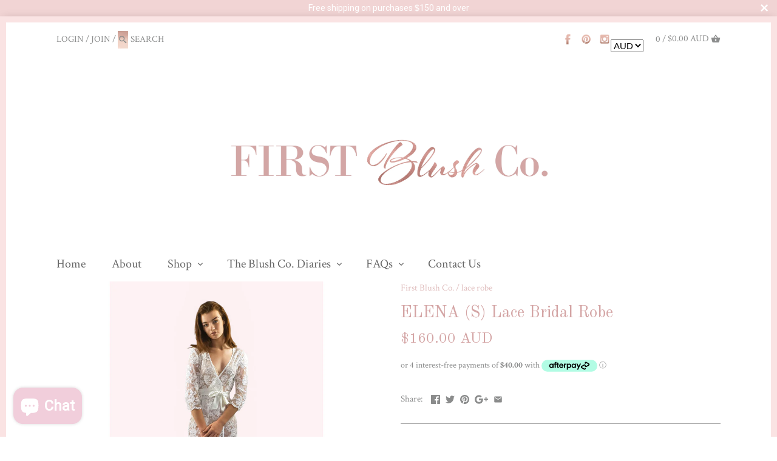

--- FILE ---
content_type: text/html; charset=utf-8
request_url: https://firstblushco.com.au/products/elena-s
body_size: 27501
content:
<!doctype html>
<html class="no-js">
<head>






   




 
<script>
window.KiwiSizing = window.KiwiSizing === undefined ? {} : window.KiwiSizing;
KiwiSizing.shop = "meti-mazis-designs.myshopify.com";


KiwiSizing.data = {
  collections: "57702580273,32688341041,32707772465,57702613041",
  tags: "bridal robe,bridal robes,getting ready robes,gift,ivory lace robe,lace bridal robe,lace robe,luxury robes,robe for bride",
  product: "783938682929",
  vendor: "First Blush Co.",
  type: "lace robe",
  title: "ELENA (S) Lace Bridal Robe",
  images: ["\/\/firstblushco.com.au\/cdn\/shop\/products\/40.jpg?v=1559679457","\/\/firstblushco.com.au\/cdn\/shop\/products\/41.png?v=1559679458"],
  options: [{"name":"Size","position":1,"values":["x small","small","medium","large"]}],
  variants: [{"id":9209852854321,"title":"x small","option1":"x small","option2":null,"option3":null,"sku":"","requires_shipping":true,"taxable":true,"featured_image":null,"available":true,"name":"ELENA (S) Lace Bridal Robe - x small","public_title":"x small","options":["x small"],"price":16000,"weight":1000,"compare_at_price":null,"inventory_management":null,"barcode":"","requires_selling_plan":false,"selling_plan_allocations":[]},{"id":9209852887089,"title":"small","option1":"small","option2":null,"option3":null,"sku":"","requires_shipping":true,"taxable":true,"featured_image":null,"available":true,"name":"ELENA (S) Lace Bridal Robe - small","public_title":"small","options":["small"],"price":16000,"weight":1000,"compare_at_price":null,"inventory_management":null,"barcode":"","requires_selling_plan":false,"selling_plan_allocations":[]},{"id":9209852919857,"title":"medium","option1":"medium","option2":null,"option3":null,"sku":"","requires_shipping":true,"taxable":true,"featured_image":null,"available":true,"name":"ELENA (S) Lace Bridal Robe - medium","public_title":"medium","options":["medium"],"price":16000,"weight":1000,"compare_at_price":null,"inventory_management":null,"barcode":"","requires_selling_plan":false,"selling_plan_allocations":[]},{"id":9209852952625,"title":"large","option1":"large","option2":null,"option3":null,"sku":"","requires_shipping":true,"taxable":true,"featured_image":null,"available":true,"name":"ELENA (S) Lace Bridal Robe - large","public_title":"large","options":["large"],"price":16000,"weight":1000,"compare_at_price":null,"inventory_management":null,"barcode":"","requires_selling_plan":false,"selling_plan_allocations":[]}],
};

</script>
  <!-- Canopy v2.3.1 -->
  <meta charset="utf-8" />
  <meta name="viewport" content="width=device-width,initial-scale=1.0" />
  <meta name="theme-color" content="#e0bebe">
  <meta http-equiv="X-UA-Compatible" content="IE=edge,chrome=1">

  

  <title>
  ELENA (S) Lace Bridal Robe &ndash; First Blush Co.
  </title>

  
  <meta name="description" content="This sweet PALE IVORY lace robe is made with beautiful corded lace, that is sure to make you feel luxe. Perfection, as you get ready on your wedding day, and long after your special day, as you get ready for an event. DETAILS Lace getting ready robe available in PALE IVORY Removable sash in charmeuse satin to match Lac" />
  

  <link rel="canonical" href="https://firstblushco.com.au/products/elena-s" />

  


  <meta property="og:type" content="product" />
  <meta property="og:title" content="ELENA (S) Lace Bridal Robe" />
  
  <meta property="og:image" content="http://firstblushco.com.au/cdn/shop/products/40_grande.jpg?v=1559679457" />
  <meta property="og:image:secure_url" content="https://firstblushco.com.au/cdn/shop/products/40_grande.jpg?v=1559679457" />
  
  <meta property="og:image" content="http://firstblushco.com.au/cdn/shop/products/41_grande.png?v=1559679458" />
  <meta property="og:image:secure_url" content="https://firstblushco.com.au/cdn/shop/products/41_grande.png?v=1559679458" />
  
  <meta property="og:price:amount" content="160.00" />
  <meta property="og:price:currency" content="AUD" />



<meta property="og:description" content="This sweet PALE IVORY lace robe is made with beautiful corded lace, that is sure to make you feel luxe. Perfection, as you get ready on your wedding day, and long after your special day, as you get ready for an event. DETAILS Lace getting ready robe available in PALE IVORY Removable sash in charmeuse satin to match Lac" />

<meta property="og:url" content="https://firstblushco.com.au/products/elena-s" />
<meta property="og:site_name" content="First Blush Co." />

  


  <meta name="twitter:card" content="summary">


  <meta name="twitter:title" content="ELENA (S) Lace Bridal Robe">
  <meta name="twitter:description" content="This sweet PALE IVORY lace robe is made with beautiful corded lace, that is sure to make you feel luxe. Perfection, as you get ready on your wedding day, and long after your special day, as you get re">
  <meta name="twitter:image" content="https://firstblushco.com.au/cdn/shop/products/40_grande.jpg?v=1559679457">
  <meta name="twitter:image:width" content="600">
  <meta name="twitter:image:height" content="600">


  




<link href="//fonts.googleapis.com/css?family=Crimson+Text:400,600,700,900|Old+Standard+TT:400,600,700,900|Crimson+Text:400,600,700,900|Crimson+Text:400,600,700,900" rel="stylesheet" type="text/css">



  <link href="//firstblushco.com.au/cdn/shop/t/2/assets/styles.scss.css?v=116958025574964507671699953251" rel="stylesheet" type="text/css" media="all" />

  <script src="//ajax.googleapis.com/ajax/libs/jquery/1.9.1/jquery.min.js" type="text/javascript"></script>

  <script src="//firstblushco.com.au/cdn/shopifycloud/storefront/assets/themes_support/option_selection-b017cd28.js" type="text/javascript"></script>
  <script src="//firstblushco.com.au/cdn/shopifycloud/storefront/assets/themes_support/api.jquery-7ab1a3a4.js" type="text/javascript"></script>

  


  
  
  <script>window.performance && window.performance.mark && window.performance.mark('shopify.content_for_header.start');</script><meta name="google-site-verification" content="HXTuxrR7gQyR7JVWEJLg6DLYKWcNIZDWTMG7dIcA_2k">
<meta name="facebook-domain-verification" content="03etm6ps6xv17ppcu7aujp65th4z6d">
<meta id="shopify-digital-wallet" name="shopify-digital-wallet" content="/27829856/digital_wallets/dialog">
<meta name="shopify-checkout-api-token" content="e3201c648f126502ade9c62fa418484a">
<meta id="in-context-paypal-metadata" data-shop-id="27829856" data-venmo-supported="false" data-environment="production" data-locale="en_US" data-paypal-v4="true" data-currency="AUD">
<link rel="alternate" type="application/json+oembed" href="https://firstblushco.com.au/products/elena-s.oembed">
<script async="async" src="/checkouts/internal/preloads.js?locale=en-AU"></script>
<link rel="preconnect" href="https://shop.app" crossorigin="anonymous">
<script async="async" src="https://shop.app/checkouts/internal/preloads.js?locale=en-AU&shop_id=27829856" crossorigin="anonymous"></script>
<script id="apple-pay-shop-capabilities" type="application/json">{"shopId":27829856,"countryCode":"AU","currencyCode":"AUD","merchantCapabilities":["supports3DS"],"merchantId":"gid:\/\/shopify\/Shop\/27829856","merchantName":"First Blush Co.","requiredBillingContactFields":["postalAddress","email"],"requiredShippingContactFields":["postalAddress","email"],"shippingType":"shipping","supportedNetworks":["visa","masterCard","amex","jcb"],"total":{"type":"pending","label":"First Blush Co.","amount":"1.00"},"shopifyPaymentsEnabled":true,"supportsSubscriptions":true}</script>
<script id="shopify-features" type="application/json">{"accessToken":"e3201c648f126502ade9c62fa418484a","betas":["rich-media-storefront-analytics"],"domain":"firstblushco.com.au","predictiveSearch":true,"shopId":27829856,"locale":"en"}</script>
<script>var Shopify = Shopify || {};
Shopify.shop = "meti-mazis-designs.myshopify.com";
Shopify.locale = "en";
Shopify.currency = {"active":"AUD","rate":"1.0"};
Shopify.country = "AU";
Shopify.theme = {"name":"Canopy","id":7251886129,"schema_name":"Canopy","schema_version":"2.3.1","theme_store_id":732,"role":"main"};
Shopify.theme.handle = "null";
Shopify.theme.style = {"id":null,"handle":null};
Shopify.cdnHost = "firstblushco.com.au/cdn";
Shopify.routes = Shopify.routes || {};
Shopify.routes.root = "/";</script>
<script type="module">!function(o){(o.Shopify=o.Shopify||{}).modules=!0}(window);</script>
<script>!function(o){function n(){var o=[];function n(){o.push(Array.prototype.slice.apply(arguments))}return n.q=o,n}var t=o.Shopify=o.Shopify||{};t.loadFeatures=n(),t.autoloadFeatures=n()}(window);</script>
<script>
  window.ShopifyPay = window.ShopifyPay || {};
  window.ShopifyPay.apiHost = "shop.app\/pay";
  window.ShopifyPay.redirectState = null;
</script>
<script id="shop-js-analytics" type="application/json">{"pageType":"product"}</script>
<script defer="defer" async type="module" src="//firstblushco.com.au/cdn/shopifycloud/shop-js/modules/v2/client.init-shop-cart-sync_IZsNAliE.en.esm.js"></script>
<script defer="defer" async type="module" src="//firstblushco.com.au/cdn/shopifycloud/shop-js/modules/v2/chunk.common_0OUaOowp.esm.js"></script>
<script type="module">
  await import("//firstblushco.com.au/cdn/shopifycloud/shop-js/modules/v2/client.init-shop-cart-sync_IZsNAliE.en.esm.js");
await import("//firstblushco.com.au/cdn/shopifycloud/shop-js/modules/v2/chunk.common_0OUaOowp.esm.js");

  window.Shopify.SignInWithShop?.initShopCartSync?.({"fedCMEnabled":true,"windoidEnabled":true});

</script>
<script>
  window.Shopify = window.Shopify || {};
  if (!window.Shopify.featureAssets) window.Shopify.featureAssets = {};
  window.Shopify.featureAssets['shop-js'] = {"shop-cart-sync":["modules/v2/client.shop-cart-sync_DLOhI_0X.en.esm.js","modules/v2/chunk.common_0OUaOowp.esm.js"],"init-fed-cm":["modules/v2/client.init-fed-cm_C6YtU0w6.en.esm.js","modules/v2/chunk.common_0OUaOowp.esm.js"],"shop-button":["modules/v2/client.shop-button_BCMx7GTG.en.esm.js","modules/v2/chunk.common_0OUaOowp.esm.js"],"shop-cash-offers":["modules/v2/client.shop-cash-offers_BT26qb5j.en.esm.js","modules/v2/chunk.common_0OUaOowp.esm.js","modules/v2/chunk.modal_CGo_dVj3.esm.js"],"init-windoid":["modules/v2/client.init-windoid_B9PkRMql.en.esm.js","modules/v2/chunk.common_0OUaOowp.esm.js"],"init-shop-email-lookup-coordinator":["modules/v2/client.init-shop-email-lookup-coordinator_DZkqjsbU.en.esm.js","modules/v2/chunk.common_0OUaOowp.esm.js"],"shop-toast-manager":["modules/v2/client.shop-toast-manager_Di2EnuM7.en.esm.js","modules/v2/chunk.common_0OUaOowp.esm.js"],"shop-login-button":["modules/v2/client.shop-login-button_BtqW_SIO.en.esm.js","modules/v2/chunk.common_0OUaOowp.esm.js","modules/v2/chunk.modal_CGo_dVj3.esm.js"],"avatar":["modules/v2/client.avatar_BTnouDA3.en.esm.js"],"pay-button":["modules/v2/client.pay-button_CWa-C9R1.en.esm.js","modules/v2/chunk.common_0OUaOowp.esm.js"],"init-shop-cart-sync":["modules/v2/client.init-shop-cart-sync_IZsNAliE.en.esm.js","modules/v2/chunk.common_0OUaOowp.esm.js"],"init-customer-accounts":["modules/v2/client.init-customer-accounts_DenGwJTU.en.esm.js","modules/v2/client.shop-login-button_BtqW_SIO.en.esm.js","modules/v2/chunk.common_0OUaOowp.esm.js","modules/v2/chunk.modal_CGo_dVj3.esm.js"],"init-shop-for-new-customer-accounts":["modules/v2/client.init-shop-for-new-customer-accounts_JdHXxpS9.en.esm.js","modules/v2/client.shop-login-button_BtqW_SIO.en.esm.js","modules/v2/chunk.common_0OUaOowp.esm.js","modules/v2/chunk.modal_CGo_dVj3.esm.js"],"init-customer-accounts-sign-up":["modules/v2/client.init-customer-accounts-sign-up_D6__K_p8.en.esm.js","modules/v2/client.shop-login-button_BtqW_SIO.en.esm.js","modules/v2/chunk.common_0OUaOowp.esm.js","modules/v2/chunk.modal_CGo_dVj3.esm.js"],"checkout-modal":["modules/v2/client.checkout-modal_C_ZQDY6s.en.esm.js","modules/v2/chunk.common_0OUaOowp.esm.js","modules/v2/chunk.modal_CGo_dVj3.esm.js"],"shop-follow-button":["modules/v2/client.shop-follow-button_XetIsj8l.en.esm.js","modules/v2/chunk.common_0OUaOowp.esm.js","modules/v2/chunk.modal_CGo_dVj3.esm.js"],"lead-capture":["modules/v2/client.lead-capture_DvA72MRN.en.esm.js","modules/v2/chunk.common_0OUaOowp.esm.js","modules/v2/chunk.modal_CGo_dVj3.esm.js"],"shop-login":["modules/v2/client.shop-login_ClXNxyh6.en.esm.js","modules/v2/chunk.common_0OUaOowp.esm.js","modules/v2/chunk.modal_CGo_dVj3.esm.js"],"payment-terms":["modules/v2/client.payment-terms_CNlwjfZz.en.esm.js","modules/v2/chunk.common_0OUaOowp.esm.js","modules/v2/chunk.modal_CGo_dVj3.esm.js"]};
</script>
<script>(function() {
  var isLoaded = false;
  function asyncLoad() {
    if (isLoaded) return;
    isLoaded = true;
    var urls = ["https:\/\/s-1.webyze.com\/InfiniteLivePreviewOptions\/infinite-live-preview-options-4d17d9522aad4b833e87990869791a8c86e682f2.js?shop=meti-mazis-designs.myshopify.com","https:\/\/cdn.seguno.com\/storefront.js?v=1.0.0\u0026id=9a3eecc39a5e4d1299b0618807cc6761\u0026bv=1626909860000\u0026cv=1558394268000\u0026shop=meti-mazis-designs.myshopify.com","https:\/\/app.kiwisizing.com\/web\/js\/dist\/kiwiSizing\/plugin\/SizingPlugin.prod.js?v=330\u0026shop=meti-mazis-designs.myshopify.com","https:\/\/chimpstatic.com\/mcjs-connected\/js\/users\/53534f84dff67a8a2a2c75738\/ee9dab3e7cfd0b59904621d09.js?shop=meti-mazis-designs.myshopify.com","https:\/\/chimpstatic.com\/mcjs-connected\/js\/users\/53534f84dff67a8a2a2c75738\/38c470de805e0cad6eb72ab5f.js?shop=meti-mazis-designs.myshopify.com","https:\/\/contactform.hulkapps.com\/skeletopapp.js?shop=meti-mazis-designs.myshopify.com","https:\/\/cdn.getcarro.com\/script-tags\/all\/050820094100.js?shop=meti-mazis-designs.myshopify.com","https:\/\/cdn.grw.reputon.com\/assets\/widget.js?shop=meti-mazis-designs.myshopify.com","https:\/\/sdks.automizely.com\/conversions\/v1\/conversions.js?app_connection_id=598ee89a7f96410192631908acf023a4\u0026mapped_org_id=f0f02bd77c22d9d2f085294423704828_v1\u0026shop=meti-mazis-designs.myshopify.com","https:\/\/instafeed.nfcube.com\/cdn\/86656b8b37ea8a1530b8ce289d6e7785.js?shop=meti-mazis-designs.myshopify.com","https:\/\/swymv3free-01.azureedge.net\/code\/swym-shopify.js?shop=meti-mazis-designs.myshopify.com","\/\/swymv3free-01.azureedge.net\/code\/swym-shopify.js?shop=meti-mazis-designs.myshopify.com","https:\/\/cdn.problogger.lowfruitsolutions.com\/d0ab0948f9cdbcede8cb9b44f0311a2e\/pinterest-pinit-dc4ba1f5e66bbf86b2f989738db50701.js?shop=meti-mazis-designs.myshopify.com","https:\/\/cdn.problogger.lowfruitsolutions.com\/d0ab0948f9cdbcede8cb9b44f0311a2e\/image-captions-d8494e979f5f3b0c0a7acec49f8b58b8.js?shop=meti-mazis-designs.myshopify.com","https:\/\/cdn.problogger.lowfruitsolutions.com\/d0ab0948f9cdbcede8cb9b44f0311a2e\/related-slider-fe8d9d58fafe6a8a3c249da87bc26c11.js?shop=meti-mazis-designs.myshopify.com"];
    for (var i = 0; i < urls.length; i++) {
      var s = document.createElement('script');
      s.type = 'text/javascript';
      s.async = true;
      s.src = urls[i];
      var x = document.getElementsByTagName('script')[0];
      x.parentNode.insertBefore(s, x);
    }
  };
  if(window.attachEvent) {
    window.attachEvent('onload', asyncLoad);
  } else {
    window.addEventListener('load', asyncLoad, false);
  }
})();</script>
<script id="__st">var __st={"a":27829856,"offset":-18000,"reqid":"57ced173-1461-4b09-9097-6aff07cbe98c-1768393215","pageurl":"firstblushco.com.au\/products\/elena-s","u":"1fbe5a87a1e6","p":"product","rtyp":"product","rid":783938682929};</script>
<script>window.ShopifyPaypalV4VisibilityTracking = true;</script>
<script id="captcha-bootstrap">!function(){'use strict';const t='contact',e='account',n='new_comment',o=[[t,t],['blogs',n],['comments',n],[t,'customer']],c=[[e,'customer_login'],[e,'guest_login'],[e,'recover_customer_password'],[e,'create_customer']],r=t=>t.map((([t,e])=>`form[action*='/${t}']:not([data-nocaptcha='true']) input[name='form_type'][value='${e}']`)).join(','),a=t=>()=>t?[...document.querySelectorAll(t)].map((t=>t.form)):[];function s(){const t=[...o],e=r(t);return a(e)}const i='password',u='form_key',d=['recaptcha-v3-token','g-recaptcha-response','h-captcha-response',i],f=()=>{try{return window.sessionStorage}catch{return}},m='__shopify_v',_=t=>t.elements[u];function p(t,e,n=!1){try{const o=window.sessionStorage,c=JSON.parse(o.getItem(e)),{data:r}=function(t){const{data:e,action:n}=t;return t[m]||n?{data:e,action:n}:{data:t,action:n}}(c);for(const[e,n]of Object.entries(r))t.elements[e]&&(t.elements[e].value=n);n&&o.removeItem(e)}catch(o){console.error('form repopulation failed',{error:o})}}const l='form_type',E='cptcha';function T(t){t.dataset[E]=!0}const w=window,h=w.document,L='Shopify',v='ce_forms',y='captcha';let A=!1;((t,e)=>{const n=(g='f06e6c50-85a8-45c8-87d0-21a2b65856fe',I='https://cdn.shopify.com/shopifycloud/storefront-forms-hcaptcha/ce_storefront_forms_captcha_hcaptcha.v1.5.2.iife.js',D={infoText:'Protected by hCaptcha',privacyText:'Privacy',termsText:'Terms'},(t,e,n)=>{const o=w[L][v],c=o.bindForm;if(c)return c(t,g,e,D).then(n);var r;o.q.push([[t,g,e,D],n]),r=I,A||(h.body.append(Object.assign(h.createElement('script'),{id:'captcha-provider',async:!0,src:r})),A=!0)});var g,I,D;w[L]=w[L]||{},w[L][v]=w[L][v]||{},w[L][v].q=[],w[L][y]=w[L][y]||{},w[L][y].protect=function(t,e){n(t,void 0,e),T(t)},Object.freeze(w[L][y]),function(t,e,n,w,h,L){const[v,y,A,g]=function(t,e,n){const i=e?o:[],u=t?c:[],d=[...i,...u],f=r(d),m=r(i),_=r(d.filter((([t,e])=>n.includes(e))));return[a(f),a(m),a(_),s()]}(w,h,L),I=t=>{const e=t.target;return e instanceof HTMLFormElement?e:e&&e.form},D=t=>v().includes(t);t.addEventListener('submit',(t=>{const e=I(t);if(!e)return;const n=D(e)&&!e.dataset.hcaptchaBound&&!e.dataset.recaptchaBound,o=_(e),c=g().includes(e)&&(!o||!o.value);(n||c)&&t.preventDefault(),c&&!n&&(function(t){try{if(!f())return;!function(t){const e=f();if(!e)return;const n=_(t);if(!n)return;const o=n.value;o&&e.removeItem(o)}(t);const e=Array.from(Array(32),(()=>Math.random().toString(36)[2])).join('');!function(t,e){_(t)||t.append(Object.assign(document.createElement('input'),{type:'hidden',name:u})),t.elements[u].value=e}(t,e),function(t,e){const n=f();if(!n)return;const o=[...t.querySelectorAll(`input[type='${i}']`)].map((({name:t})=>t)),c=[...d,...o],r={};for(const[a,s]of new FormData(t).entries())c.includes(a)||(r[a]=s);n.setItem(e,JSON.stringify({[m]:1,action:t.action,data:r}))}(t,e)}catch(e){console.error('failed to persist form',e)}}(e),e.submit())}));const S=(t,e)=>{t&&!t.dataset[E]&&(n(t,e.some((e=>e===t))),T(t))};for(const o of['focusin','change'])t.addEventListener(o,(t=>{const e=I(t);D(e)&&S(e,y())}));const B=e.get('form_key'),M=e.get(l),P=B&&M;t.addEventListener('DOMContentLoaded',(()=>{const t=y();if(P)for(const e of t)e.elements[l].value===M&&p(e,B);[...new Set([...A(),...v().filter((t=>'true'===t.dataset.shopifyCaptcha))])].forEach((e=>S(e,t)))}))}(h,new URLSearchParams(w.location.search),n,t,e,['guest_login'])})(!0,!0)}();</script>
<script integrity="sha256-4kQ18oKyAcykRKYeNunJcIwy7WH5gtpwJnB7kiuLZ1E=" data-source-attribution="shopify.loadfeatures" defer="defer" src="//firstblushco.com.au/cdn/shopifycloud/storefront/assets/storefront/load_feature-a0a9edcb.js" crossorigin="anonymous"></script>
<script crossorigin="anonymous" defer="defer" src="//firstblushco.com.au/cdn/shopifycloud/storefront/assets/shopify_pay/storefront-65b4c6d7.js?v=20250812"></script>
<script data-source-attribution="shopify.dynamic_checkout.dynamic.init">var Shopify=Shopify||{};Shopify.PaymentButton=Shopify.PaymentButton||{isStorefrontPortableWallets:!0,init:function(){window.Shopify.PaymentButton.init=function(){};var t=document.createElement("script");t.src="https://firstblushco.com.au/cdn/shopifycloud/portable-wallets/latest/portable-wallets.en.js",t.type="module",document.head.appendChild(t)}};
</script>
<script data-source-attribution="shopify.dynamic_checkout.buyer_consent">
  function portableWalletsHideBuyerConsent(e){var t=document.getElementById("shopify-buyer-consent"),n=document.getElementById("shopify-subscription-policy-button");t&&n&&(t.classList.add("hidden"),t.setAttribute("aria-hidden","true"),n.removeEventListener("click",e))}function portableWalletsShowBuyerConsent(e){var t=document.getElementById("shopify-buyer-consent"),n=document.getElementById("shopify-subscription-policy-button");t&&n&&(t.classList.remove("hidden"),t.removeAttribute("aria-hidden"),n.addEventListener("click",e))}window.Shopify?.PaymentButton&&(window.Shopify.PaymentButton.hideBuyerConsent=portableWalletsHideBuyerConsent,window.Shopify.PaymentButton.showBuyerConsent=portableWalletsShowBuyerConsent);
</script>
<script data-source-attribution="shopify.dynamic_checkout.cart.bootstrap">document.addEventListener("DOMContentLoaded",(function(){function t(){return document.querySelector("shopify-accelerated-checkout-cart, shopify-accelerated-checkout")}if(t())Shopify.PaymentButton.init();else{new MutationObserver((function(e,n){t()&&(Shopify.PaymentButton.init(),n.disconnect())})).observe(document.body,{childList:!0,subtree:!0})}}));
</script>
<link id="shopify-accelerated-checkout-styles" rel="stylesheet" media="screen" href="https://firstblushco.com.au/cdn/shopifycloud/portable-wallets/latest/accelerated-checkout-backwards-compat.css" crossorigin="anonymous">
<style id="shopify-accelerated-checkout-cart">
        #shopify-buyer-consent {
  margin-top: 1em;
  display: inline-block;
  width: 100%;
}

#shopify-buyer-consent.hidden {
  display: none;
}

#shopify-subscription-policy-button {
  background: none;
  border: none;
  padding: 0;
  text-decoration: underline;
  font-size: inherit;
  cursor: pointer;
}

#shopify-subscription-policy-button::before {
  box-shadow: none;
}

      </style>

<script>window.performance && window.performance.mark && window.performance.mark('shopify.content_for_header.end');</script>
<script type="text/javascript">
  var webyzeInfiniteLivePreviewOptions = {
    pageType	: "product"
  };
  
    webyzeInfiniteLivePreviewOptions.prodId = "783938682929";
    webyzeInfiniteLivePreviewOptions.prodCollections = [];
    webyzeInfiniteLivePreviewOptions.prodCollections.push("57702580273");webyzeInfiniteLivePreviewOptions.prodCollections.push("32688341041");webyzeInfiniteLivePreviewOptions.prodCollections.push("32707772465");webyzeInfiniteLivePreviewOptions.prodCollections.push("57702613041");
    webyzeInfiniteLivePreviewOptions.prodData = {"id":783938682929,"title":"ELENA (S) Lace Bridal Robe","handle":"elena-s","description":"\u003cp\u003eThis sweet PALE IVORY lace robe is made with beautiful corded lace, that is sure to make you feel luxe. Perfection, as you get ready on your wedding day, and long after your special day, as you get ready for an event.\u003c\/p\u003e\n\u003cp\u003eDETAILS\u003c\/p\u003e\n\u003cul\u003e\n\u003cli\u003eLace getting ready robe available in PALE IVORY\u003c\/li\u003e\n\u003cli\u003eRemovable sash in charmeuse satin to match\u003c\/li\u003e\n\u003cli\u003eLace and sash 100% polyester\u003c\/li\u003e\n\u003cli\u003eInner ties to secure robe in place\u003c\/li\u003e\n\u003cli\u003eHand wash in mild detergent\u003c\/li\u003e\n\u003cli\u003e All lace bridal robes are made in Australia\u003c\/li\u003e\n\u003cli\u003eShips worldwide\u003c\/li\u003e\n\u003c\/ul\u003e\nArrives carefully packed with tissue paper and is placed in a matching satin drawstring bag.\n\u003cul\u003e\u003c\/ul\u003e","published_at":"2018-06-12T00:13:30-04:00","created_at":"2018-06-12T00:23:55-04:00","vendor":"First Blush Co.","type":"lace robe","tags":["bridal robe","bridal robes","getting ready robes","gift","ivory lace robe","lace bridal robe","lace robe","luxury robes","robe for bride"],"price":16000,"price_min":16000,"price_max":16000,"available":true,"price_varies":false,"compare_at_price":null,"compare_at_price_min":0,"compare_at_price_max":0,"compare_at_price_varies":false,"variants":[{"id":9209852854321,"title":"x small","option1":"x small","option2":null,"option3":null,"sku":"","requires_shipping":true,"taxable":true,"featured_image":null,"available":true,"name":"ELENA (S) Lace Bridal Robe - x small","public_title":"x small","options":["x small"],"price":16000,"weight":1000,"compare_at_price":null,"inventory_management":null,"barcode":"","requires_selling_plan":false,"selling_plan_allocations":[]},{"id":9209852887089,"title":"small","option1":"small","option2":null,"option3":null,"sku":"","requires_shipping":true,"taxable":true,"featured_image":null,"available":true,"name":"ELENA (S) Lace Bridal Robe - small","public_title":"small","options":["small"],"price":16000,"weight":1000,"compare_at_price":null,"inventory_management":null,"barcode":"","requires_selling_plan":false,"selling_plan_allocations":[]},{"id":9209852919857,"title":"medium","option1":"medium","option2":null,"option3":null,"sku":"","requires_shipping":true,"taxable":true,"featured_image":null,"available":true,"name":"ELENA (S) Lace Bridal Robe - medium","public_title":"medium","options":["medium"],"price":16000,"weight":1000,"compare_at_price":null,"inventory_management":null,"barcode":"","requires_selling_plan":false,"selling_plan_allocations":[]},{"id":9209852952625,"title":"large","option1":"large","option2":null,"option3":null,"sku":"","requires_shipping":true,"taxable":true,"featured_image":null,"available":true,"name":"ELENA (S) Lace Bridal Robe - large","public_title":"large","options":["large"],"price":16000,"weight":1000,"compare_at_price":null,"inventory_management":null,"barcode":"","requires_selling_plan":false,"selling_plan_allocations":[]}],"images":["\/\/firstblushco.com.au\/cdn\/shop\/products\/40.jpg?v=1559679457","\/\/firstblushco.com.au\/cdn\/shop\/products\/41.png?v=1559679458"],"featured_image":"\/\/firstblushco.com.au\/cdn\/shop\/products\/40.jpg?v=1559679457","options":["Size"],"media":[{"alt":"Knee length ivory bridal lace robe","id":2164541751345,"position":1,"preview_image":{"aspect_ratio":1.0,"height":3731,"width":3731,"src":"\/\/firstblushco.com.au\/cdn\/shop\/products\/40.jpg?v=1559679457"},"aspect_ratio":1.0,"height":3731,"media_type":"image","src":"\/\/firstblushco.com.au\/cdn\/shop\/products\/40.jpg?v=1559679457","width":3731},{"alt":"Rear view of ivory bridal lace robe","id":2164545323057,"position":2,"preview_image":{"aspect_ratio":1.0,"height":3731,"width":3731,"src":"\/\/firstblushco.com.au\/cdn\/shop\/products\/41.png?v=1559679458"},"aspect_ratio":1.0,"height":3731,"media_type":"image","src":"\/\/firstblushco.com.au\/cdn\/shop\/products\/41.png?v=1559679458","width":3731}],"requires_selling_plan":false,"selling_plan_groups":[],"content":"\u003cp\u003eThis sweet PALE IVORY lace robe is made with beautiful corded lace, that is sure to make you feel luxe. Perfection, as you get ready on your wedding day, and long after your special day, as you get ready for an event.\u003c\/p\u003e\n\u003cp\u003eDETAILS\u003c\/p\u003e\n\u003cul\u003e\n\u003cli\u003eLace getting ready robe available in PALE IVORY\u003c\/li\u003e\n\u003cli\u003eRemovable sash in charmeuse satin to match\u003c\/li\u003e\n\u003cli\u003eLace and sash 100% polyester\u003c\/li\u003e\n\u003cli\u003eInner ties to secure robe in place\u003c\/li\u003e\n\u003cli\u003eHand wash in mild detergent\u003c\/li\u003e\n\u003cli\u003e All lace bridal robes are made in Australia\u003c\/li\u003e\n\u003cli\u003eShips worldwide\u003c\/li\u003e\n\u003c\/ul\u003e\nArrives carefully packed with tissue paper and is placed in a matching satin drawstring bag.\n\u003cul\u003e\u003c\/ul\u003e"};
  
var webyze_cartSelector='#shopify-section-cart-template, .cart-form, .cart, #cart, .cart-overview, form[action^="/cart"]',webyze_collectionGridSelectors='div.card, .grid__item, .list-view-item, .grid-item, div.product, div.thumbnail, div.product-index, .collection--product, .collection-grid>div, .product_c .element, .product-list .product-block, .collection-listing .product-block, .block-grid li, #search-results li, .row.results, .product-grid .product-item, .product-list>li, .collection-products .o-layout__item, .search-page__products .o-layout__item, .result, .list-products>.grid__cell, .product-item, .product-list-item, .search-item.product, .product-block, .box__collection.site-box, .collection-product, .results .search-item, .search-result-product, .list>.list-item, .searchresults>li, .product-grid>.block, .fw--search>.fw--blocks>div, .prod-block, li.prodThumb, [itemprop="itemListElement"]';
window.Element&&!Element.prototype.closest&&(Element.prototype.closest=function(c){c=(this.document||this.ownerDocument).querySelectorAll(c);var a,b=this;do for(a=c.length;0<=--a&&c.item(a)!==b;);while(0>a&&(b=b.parentElement));return b});
function webyze_filterCollectionProducts(){for(var c=document.querySelectorAll('a[href*="/products/webyze-user-product-"]'),a=0;a<c.length;a++){var b=c[a].closest(webyze_collectionGridSelectors);!c[a].closest(webyze_cartSelector)&&b&&b.parentNode&&b.parentNode.removeChild(b)}}webyze_filterCollectionProducts();setInterval(webyze_filterCollectionProducts,1300);
</script>


  <script>
    document.documentElement.className = document.documentElement.className.replace('no-js', '');
    Shopify.money_format = "\u003cspan class=money\u003e${{amount}} AUD\u003c\/span\u003e";
    window.theme = window.theme || {};
    theme.jQuery = jQuery;
    theme.money_format = "\u003cspan class=money\u003e${{amount}} AUD\u003c\/span\u003e";
    theme.productData = {};
  </script>
  
  <link href="//firstblushco.com.au/cdn/shop/t/2/assets/panda-swatches.css?v=25846642457823768391531452675" rel="stylesheet" type="text/css" media="all" />
  



























<!-- BeginShopPopAddon --><script>  Shopify.shopPopSettings = {"proof_enabled":false,"proof_show_add_to_cart":true,"proof_mobile_enabled":true,"proof_mobile_position":"Bottom","proof_desktop_position":"Bottom Left","proof_show_on_product_page":true,"proof_hide_notification_after":30,"proof_display_time":6,"proof_interval_time":5,"proof_order_random":false,"proof_fetch_count":30,"proof_cycle":true,"proof_anonymize":true,"proof_anonymize_text":null,"proof_hours_before_obscure":48,"proof_sequential":true,"proof_top":10,"proof_left":10,"proof_right":10,"proof_bottom":10,"proof_background_color":"#FFFFFF","proof_font_color":"#000000","proof_custom_css":null,"proof_border_radius":40,"proof_first_interval_time":1,"proof_locale":"en"};</script><!-- EndShopPopAddon -->
<!-- BEGIN app block: shopify://apps/beast-currency-converter/blocks/doubly/267afa86-a419-4d5b-a61b-556038e7294d -->


	<script>
		var DoublyGlobalCurrency, catchXHR = true, bccAppVersion = 1;
       	var DoublyGlobal = {
			theme : 'no_theme',
			spanClass : 'money',
			cookieName : '_g1519685727',
			ratesUrl :  'https://init.grizzlyapps.com/9e32c84f0db4f7b1eb40c32bdb0bdea9',
			geoUrl : 'https://currency.grizzlyapps.com/83d400c612f9a099fab8f76dcab73a48',
			shopCurrency : 'AUD',
            allowedCurrencies : '["AUD","USD","EUR","GBP","CAD"]',
			countriesJSON : '[]',
			currencyMessage : 'All orders are processed in AUD. While the content of your cart is currently displayed in <span class="selected-currency"></span>, you will checkout using AUD at the most current exchange rate.',
            currencyFormat : 'money_with_currency_format',
			euroFormat : 'amount',
            removeDecimals : 0,
            roundDecimals : 0,
            roundTo : '99',
            autoSwitch : 0,
			showPriceOnHover : 0,
            showCurrencyMessage : false,
			hideConverter : '',
			forceJqueryLoad : false,
			beeketing : true,
			themeScript : '',
			customerScriptBefore : '',
			customerScriptAfter : '',
			debug: false
		};

		<!-- inline script: fixes + various plugin js functions -->
		DoublyGlobal.themeScript = "if(DoublyGlobal.debug) debugger;jQueryGrizzly('head').append('<style> .doubly-wrapper { margin:0px 0 0 15px; } @media screen and (max-width:479px) { .doubly-wrapper { margin-right:10px; } } @media screen and (max-width:360px) { .doubly-wrapper { margin-top:2px; margin-bottom:2px; } } .doubly-message { margin:0px 0px 25px 0px; } #cart-summary .doubly-message { margin:0px; border-radius:0px; } <\/style>'); jQueryGrizzly('.toolbar-cart').after('<div class=\"doubly-wrapper\"><\/div>'); setTimeout(function(){ jQueryGrizzly('.quick-buy').click(function(){ setTimeout(function(){ DoublyCurrency.convertAll(jQueryGrizzly('[name=doubly-currencies]').val()); jQueryGrizzly('.single-option-selector').change(function() { DoublyCurrency.convertAll(jQueryGrizzly('[name=doubly-currencies]').val()); initExtraFeatures(); }); },1000); }); },1000); if (jQueryGrizzly('#cartform .doubly-message').length==0) { jQueryGrizzly('#cartform>.border-bottom').before('<div class=\"doubly-message\"><\/div>'); } if (jQueryGrizzly('#cart-summary .doubly-message').length==0) { jQueryGrizzly('.cart-summary-subtotal').after('<div class=\"doubly-message\"><\/div>'); } jQueryGrizzly(document).ajaxComplete(function() { if (jQueryGrizzly('#cart-summary .doubly-message').length==0) { jQueryGrizzly('.cart-summary-subtotal').after('<div class=\"doubly-message\"><\/div>'); } });";DoublyGlobal.customerScriptAfter = "if(DoublyGlobal.debug) debugger;jQueryGrizzly('head').append('<style> .doubly-wrapper .doubly-nice-select .current { color:#8b8c8c !important; } .doubly-wrapper .doubly-nice-select::after { border-color:#8b8c8c !important; } @media screen and (min-width:768px) { .doubly-wrapper { margin:14px -10px 0 0px; } } @media screen and (max-width:767px) { .doubly-wrapper { margin:40px 0 0 0 !important; } } <\/style>'); jQueryGrizzly('.selector-wrapper .pretty-select>select').bind('change.changeCurrency', function() { setTimeout(function(){ DoublyCurrency.convertAll(jQueryGrizzly('[name=doubly-currencies]').val()); initExtraFeatures(); },100); }); jQueryGrizzly('.quick-buy-wrap a.quick-buy').bind('click.changeCurrency', function(){ setTimeout(function(){ jQueryGrizzly('.selector-wrapper .pretty-select>select').unbind('change.changeCurrency'); jQueryGrizzly('.selector-wrapper .pretty-select>select').bind('change.changeCurrency', function() { setTimeout(function(){ DoublyCurrency.convertAll(jQueryGrizzly('[name=doubly-currencies]').val()); initExtraFeatures(); },100); }); DoublyCurrency.convertAll(jQueryGrizzly('[name=doubly-currencies]').val()); initExtraFeatures(); },1500); }); jQueryGrizzly('.quick-buy-wrap a.quick-buy').bind('touchend.changeCurrency', function(){ setTimeout(function(){ jQueryGrizzly('.selector-wrapper .pretty-select>select').unbind('change.changeCurrency'); jQueryGrizzly('.selector-wrapper .pretty-select>select').bind('change.changeCurrency', function() { setTimeout(function(){ DoublyCurrency.convertAll(jQueryGrizzly('[name=doubly-currencies]').val()); initExtraFeatures(); },100); }); DoublyCurrency.convertAll(jQueryGrizzly('[name=doubly-currencies]').val()); initExtraFeatures(); },1500); });";
                DoublyGlobal.addSelect = function(){
                    /* add select in select wrapper or body */  
                    if (jQueryGrizzly('.doubly-wrapper').length>0) { 
                        var doublyWrapper = '.doubly-wrapper';
                    } else if (jQueryGrizzly('.doubly-float').length==0) {
                        var doublyWrapper = '.doubly-float';
                        jQueryGrizzly('body').append('<div class="doubly-float"></div>');
                    }
                    document.querySelectorAll(doublyWrapper).forEach(function(el) {
                        el.insertAdjacentHTML('afterbegin', '<select class="currency-switcher" name="doubly-currencies"><option value="AUD">AUD</option><option value="USD">USD</option><option value="EUR">EUR</option><option value="GBP">GBP</option><option value="CAD">CAD</option></select>');
                    });
                }
		var bbb = "";
	</script>
	
	
	<!-- inline styles -->
	<style> 
		
		
		.layered-currency-switcher{width:auto;float:right;padding:0 0 0 50px;margin:0px;}.layered-currency-switcher li{display:block;float:left;font-size:15px;margin:0px;}.layered-currency-switcher li button.currency-switcher-btn{width:auto;height:auto;margin-bottom:0px;background:#fff;font-family:Arial!important;line-height:18px;border:1px solid #dadada;border-radius:25px;color:#9a9a9a;float:left;font-weight:700;margin-left:-46px;min-width:90px;position:relative;text-align:center;text-decoration:none;padding:10px 11px 10px 49px}.price-on-hover,.price-on-hover-wrapper{font-size:15px!important;line-height:25px!important}.layered-currency-switcher li button.currency-switcher-btn:focus{outline:0;-webkit-outline:none;-moz-outline:none;-o-outline:none}.layered-currency-switcher li button.currency-switcher-btn:hover{background:#ddf6cf;border-color:#a9d092;color:#89b171}.layered-currency-switcher li button.currency-switcher-btn span{display:none}.layered-currency-switcher li button.currency-switcher-btn:first-child{border-radius:25px}.layered-currency-switcher li button.currency-switcher-btn.selected{background:#de4c39;border-color:#de4c39;color:#fff;z-index:99;padding-left:23px!important;padding-right:23px!important}.layered-currency-switcher li button.currency-switcher-btn.selected span{display:inline-block}.doubly,.money{position:relative; font-weight:inherit !important; font-size:inherit !important;text-decoration:inherit !important;}.price-on-hover-wrapper{position:absolute;left:-50%;text-align:center;width:200%;top:110%;z-index:100000000}.price-on-hover{background:#333;border-color:#FFF!important;padding:2px 5px 3px;font-weight:400;border-radius:5px;font-family:Helvetica Neue,Arial;color:#fff;border:0}.price-on-hover:after{content:\"\";position:absolute;left:50%;margin-left:-4px;margin-top:-2px;width:0;height:0;border-bottom:solid 4px #333;border-left:solid 4px transparent;border-right:solid 4px transparent}.doubly-message{margin:5px 0}.doubly-wrapper{float:right}.doubly-float{position:fixed;bottom:10px;left:10px;right:auto;z-index:100000;}select.currency-switcher{margin:0px; position:relative; top:auto;}.price-on-hover { background-color: #333333 !important; color: #FFFFFF !important; } .price-on-hover:after { border-bottom-color: #333333 !important;}
	</style>
	
	<script src="https://cdn.shopify.com/extensions/01997e3d-dbe8-7f57-a70f-4120f12c2b07/currency-54/assets/doubly.js" async data-no-instant></script>



<!-- END app block --><script src="https://cdn.shopify.com/extensions/7bc9bb47-adfa-4267-963e-cadee5096caf/inbox-1252/assets/inbox-chat-loader.js" type="text/javascript" defer="defer"></script>
<link href="https://monorail-edge.shopifysvc.com" rel="dns-prefetch">
<script>(function(){if ("sendBeacon" in navigator && "performance" in window) {try {var session_token_from_headers = performance.getEntriesByType('navigation')[0].serverTiming.find(x => x.name == '_s').description;} catch {var session_token_from_headers = undefined;}var session_cookie_matches = document.cookie.match(/_shopify_s=([^;]*)/);var session_token_from_cookie = session_cookie_matches && session_cookie_matches.length === 2 ? session_cookie_matches[1] : "";var session_token = session_token_from_headers || session_token_from_cookie || "";function handle_abandonment_event(e) {var entries = performance.getEntries().filter(function(entry) {return /monorail-edge.shopifysvc.com/.test(entry.name);});if (!window.abandonment_tracked && entries.length === 0) {window.abandonment_tracked = true;var currentMs = Date.now();var navigation_start = performance.timing.navigationStart;var payload = {shop_id: 27829856,url: window.location.href,navigation_start,duration: currentMs - navigation_start,session_token,page_type: "product"};window.navigator.sendBeacon("https://monorail-edge.shopifysvc.com/v1/produce", JSON.stringify({schema_id: "online_store_buyer_site_abandonment/1.1",payload: payload,metadata: {event_created_at_ms: currentMs,event_sent_at_ms: currentMs}}));}}window.addEventListener('pagehide', handle_abandonment_event);}}());</script>
<script id="web-pixels-manager-setup">(function e(e,d,r,n,o){if(void 0===o&&(o={}),!Boolean(null===(a=null===(i=window.Shopify)||void 0===i?void 0:i.analytics)||void 0===a?void 0:a.replayQueue)){var i,a;window.Shopify=window.Shopify||{};var t=window.Shopify;t.analytics=t.analytics||{};var s=t.analytics;s.replayQueue=[],s.publish=function(e,d,r){return s.replayQueue.push([e,d,r]),!0};try{self.performance.mark("wpm:start")}catch(e){}var l=function(){var e={modern:/Edge?\/(1{2}[4-9]|1[2-9]\d|[2-9]\d{2}|\d{4,})\.\d+(\.\d+|)|Firefox\/(1{2}[4-9]|1[2-9]\d|[2-9]\d{2}|\d{4,})\.\d+(\.\d+|)|Chrom(ium|e)\/(9{2}|\d{3,})\.\d+(\.\d+|)|(Maci|X1{2}).+ Version\/(15\.\d+|(1[6-9]|[2-9]\d|\d{3,})\.\d+)([,.]\d+|)( \(\w+\)|)( Mobile\/\w+|) Safari\/|Chrome.+OPR\/(9{2}|\d{3,})\.\d+\.\d+|(CPU[ +]OS|iPhone[ +]OS|CPU[ +]iPhone|CPU IPhone OS|CPU iPad OS)[ +]+(15[._]\d+|(1[6-9]|[2-9]\d|\d{3,})[._]\d+)([._]\d+|)|Android:?[ /-](13[3-9]|1[4-9]\d|[2-9]\d{2}|\d{4,})(\.\d+|)(\.\d+|)|Android.+Firefox\/(13[5-9]|1[4-9]\d|[2-9]\d{2}|\d{4,})\.\d+(\.\d+|)|Android.+Chrom(ium|e)\/(13[3-9]|1[4-9]\d|[2-9]\d{2}|\d{4,})\.\d+(\.\d+|)|SamsungBrowser\/([2-9]\d|\d{3,})\.\d+/,legacy:/Edge?\/(1[6-9]|[2-9]\d|\d{3,})\.\d+(\.\d+|)|Firefox\/(5[4-9]|[6-9]\d|\d{3,})\.\d+(\.\d+|)|Chrom(ium|e)\/(5[1-9]|[6-9]\d|\d{3,})\.\d+(\.\d+|)([\d.]+$|.*Safari\/(?![\d.]+ Edge\/[\d.]+$))|(Maci|X1{2}).+ Version\/(10\.\d+|(1[1-9]|[2-9]\d|\d{3,})\.\d+)([,.]\d+|)( \(\w+\)|)( Mobile\/\w+|) Safari\/|Chrome.+OPR\/(3[89]|[4-9]\d|\d{3,})\.\d+\.\d+|(CPU[ +]OS|iPhone[ +]OS|CPU[ +]iPhone|CPU IPhone OS|CPU iPad OS)[ +]+(10[._]\d+|(1[1-9]|[2-9]\d|\d{3,})[._]\d+)([._]\d+|)|Android:?[ /-](13[3-9]|1[4-9]\d|[2-9]\d{2}|\d{4,})(\.\d+|)(\.\d+|)|Mobile Safari.+OPR\/([89]\d|\d{3,})\.\d+\.\d+|Android.+Firefox\/(13[5-9]|1[4-9]\d|[2-9]\d{2}|\d{4,})\.\d+(\.\d+|)|Android.+Chrom(ium|e)\/(13[3-9]|1[4-9]\d|[2-9]\d{2}|\d{4,})\.\d+(\.\d+|)|Android.+(UC? ?Browser|UCWEB|U3)[ /]?(15\.([5-9]|\d{2,})|(1[6-9]|[2-9]\d|\d{3,})\.\d+)\.\d+|SamsungBrowser\/(5\.\d+|([6-9]|\d{2,})\.\d+)|Android.+MQ{2}Browser\/(14(\.(9|\d{2,})|)|(1[5-9]|[2-9]\d|\d{3,})(\.\d+|))(\.\d+|)|K[Aa][Ii]OS\/(3\.\d+|([4-9]|\d{2,})\.\d+)(\.\d+|)/},d=e.modern,r=e.legacy,n=navigator.userAgent;return n.match(d)?"modern":n.match(r)?"legacy":"unknown"}(),u="modern"===l?"modern":"legacy",c=(null!=n?n:{modern:"",legacy:""})[u],f=function(e){return[e.baseUrl,"/wpm","/b",e.hashVersion,"modern"===e.buildTarget?"m":"l",".js"].join("")}({baseUrl:d,hashVersion:r,buildTarget:u}),m=function(e){var d=e.version,r=e.bundleTarget,n=e.surface,o=e.pageUrl,i=e.monorailEndpoint;return{emit:function(e){var a=e.status,t=e.errorMsg,s=(new Date).getTime(),l=JSON.stringify({metadata:{event_sent_at_ms:s},events:[{schema_id:"web_pixels_manager_load/3.1",payload:{version:d,bundle_target:r,page_url:o,status:a,surface:n,error_msg:t},metadata:{event_created_at_ms:s}}]});if(!i)return console&&console.warn&&console.warn("[Web Pixels Manager] No Monorail endpoint provided, skipping logging."),!1;try{return self.navigator.sendBeacon.bind(self.navigator)(i,l)}catch(e){}var u=new XMLHttpRequest;try{return u.open("POST",i,!0),u.setRequestHeader("Content-Type","text/plain"),u.send(l),!0}catch(e){return console&&console.warn&&console.warn("[Web Pixels Manager] Got an unhandled error while logging to Monorail."),!1}}}}({version:r,bundleTarget:l,surface:e.surface,pageUrl:self.location.href,monorailEndpoint:e.monorailEndpoint});try{o.browserTarget=l,function(e){var d=e.src,r=e.async,n=void 0===r||r,o=e.onload,i=e.onerror,a=e.sri,t=e.scriptDataAttributes,s=void 0===t?{}:t,l=document.createElement("script"),u=document.querySelector("head"),c=document.querySelector("body");if(l.async=n,l.src=d,a&&(l.integrity=a,l.crossOrigin="anonymous"),s)for(var f in s)if(Object.prototype.hasOwnProperty.call(s,f))try{l.dataset[f]=s[f]}catch(e){}if(o&&l.addEventListener("load",o),i&&l.addEventListener("error",i),u)u.appendChild(l);else{if(!c)throw new Error("Did not find a head or body element to append the script");c.appendChild(l)}}({src:f,async:!0,onload:function(){if(!function(){var e,d;return Boolean(null===(d=null===(e=window.Shopify)||void 0===e?void 0:e.analytics)||void 0===d?void 0:d.initialized)}()){var d=window.webPixelsManager.init(e)||void 0;if(d){var r=window.Shopify.analytics;r.replayQueue.forEach((function(e){var r=e[0],n=e[1],o=e[2];d.publishCustomEvent(r,n,o)})),r.replayQueue=[],r.publish=d.publishCustomEvent,r.visitor=d.visitor,r.initialized=!0}}},onerror:function(){return m.emit({status:"failed",errorMsg:"".concat(f," has failed to load")})},sri:function(e){var d=/^sha384-[A-Za-z0-9+/=]+$/;return"string"==typeof e&&d.test(e)}(c)?c:"",scriptDataAttributes:o}),m.emit({status:"loading"})}catch(e){m.emit({status:"failed",errorMsg:(null==e?void 0:e.message)||"Unknown error"})}}})({shopId: 27829856,storefrontBaseUrl: "https://firstblushco.com.au",extensionsBaseUrl: "https://extensions.shopifycdn.com/cdn/shopifycloud/web-pixels-manager",monorailEndpoint: "https://monorail-edge.shopifysvc.com/unstable/produce_batch",surface: "storefront-renderer",enabledBetaFlags: ["2dca8a86"],webPixelsConfigList: [{"id":"308674609","configuration":"{\"hashed_organization_id\":\"f0f02bd77c22d9d2f085294423704828_v1\",\"app_key\":\"meti-mazis-designs\",\"allow_collect_personal_data\":\"true\"}","eventPayloadVersion":"v1","runtimeContext":"STRICT","scriptVersion":"6f6660f15c595d517f203f6e1abcb171","type":"APP","apiClientId":2814809,"privacyPurposes":["ANALYTICS","MARKETING","SALE_OF_DATA"],"dataSharingAdjustments":{"protectedCustomerApprovalScopes":["read_customer_address","read_customer_email","read_customer_name","read_customer_personal_data","read_customer_phone"]}},{"id":"172589105","configuration":"{\"config\":\"{\\\"pixel_id\\\":\\\"G-QCX3G9KSPC\\\",\\\"target_country\\\":\\\"AU\\\",\\\"gtag_events\\\":[{\\\"type\\\":\\\"search\\\",\\\"action_label\\\":[\\\"G-QCX3G9KSPC\\\",\\\"AW-945895955\\\/157nCOC1gq8BEJP0hMMD\\\"]},{\\\"type\\\":\\\"begin_checkout\\\",\\\"action_label\\\":[\\\"G-QCX3G9KSPC\\\",\\\"AW-945895955\\\/xuMACN21gq8BEJP0hMMD\\\"]},{\\\"type\\\":\\\"view_item\\\",\\\"action_label\\\":[\\\"G-QCX3G9KSPC\\\",\\\"AW-945895955\\\/XcSgCN-0gq8BEJP0hMMD\\\",\\\"MC-XP07N5E9NX\\\"]},{\\\"type\\\":\\\"purchase\\\",\\\"action_label\\\":[\\\"G-QCX3G9KSPC\\\",\\\"AW-945895955\\\/e4RACNy0gq8BEJP0hMMD\\\",\\\"MC-XP07N5E9NX\\\"]},{\\\"type\\\":\\\"page_view\\\",\\\"action_label\\\":[\\\"G-QCX3G9KSPC\\\",\\\"AW-945895955\\\/zwjECNm0gq8BEJP0hMMD\\\",\\\"MC-XP07N5E9NX\\\"]},{\\\"type\\\":\\\"add_payment_info\\\",\\\"action_label\\\":[\\\"G-QCX3G9KSPC\\\",\\\"AW-945895955\\\/gc_eCOO1gq8BEJP0hMMD\\\"]},{\\\"type\\\":\\\"add_to_cart\\\",\\\"action_label\\\":[\\\"G-QCX3G9KSPC\\\",\\\"AW-945895955\\\/ZHNoCNq1gq8BEJP0hMMD\\\"]}],\\\"enable_monitoring_mode\\\":false}\"}","eventPayloadVersion":"v1","runtimeContext":"OPEN","scriptVersion":"b2a88bafab3e21179ed38636efcd8a93","type":"APP","apiClientId":1780363,"privacyPurposes":[],"dataSharingAdjustments":{"protectedCustomerApprovalScopes":["read_customer_address","read_customer_email","read_customer_name","read_customer_personal_data","read_customer_phone"]}},{"id":"72679473","configuration":"{\"pixel_id\":\"1201006433628628\",\"pixel_type\":\"facebook_pixel\",\"metaapp_system_user_token\":\"-\"}","eventPayloadVersion":"v1","runtimeContext":"OPEN","scriptVersion":"ca16bc87fe92b6042fbaa3acc2fbdaa6","type":"APP","apiClientId":2329312,"privacyPurposes":["ANALYTICS","MARKETING","SALE_OF_DATA"],"dataSharingAdjustments":{"protectedCustomerApprovalScopes":["read_customer_address","read_customer_email","read_customer_name","read_customer_personal_data","read_customer_phone"]}},{"id":"19431473","configuration":"{\"tagID\":\"2614476023007\"}","eventPayloadVersion":"v1","runtimeContext":"STRICT","scriptVersion":"18031546ee651571ed29edbe71a3550b","type":"APP","apiClientId":3009811,"privacyPurposes":["ANALYTICS","MARKETING","SALE_OF_DATA"],"dataSharingAdjustments":{"protectedCustomerApprovalScopes":["read_customer_address","read_customer_email","read_customer_name","read_customer_personal_data","read_customer_phone"]}},{"id":"25854001","eventPayloadVersion":"v1","runtimeContext":"LAX","scriptVersion":"1","type":"CUSTOM","privacyPurposes":["MARKETING"],"name":"Meta pixel (migrated)"},{"id":"36896817","eventPayloadVersion":"v1","runtimeContext":"LAX","scriptVersion":"1","type":"CUSTOM","privacyPurposes":["ANALYTICS"],"name":"Google Analytics tag (migrated)"},{"id":"shopify-app-pixel","configuration":"{}","eventPayloadVersion":"v1","runtimeContext":"STRICT","scriptVersion":"0450","apiClientId":"shopify-pixel","type":"APP","privacyPurposes":["ANALYTICS","MARKETING"]},{"id":"shopify-custom-pixel","eventPayloadVersion":"v1","runtimeContext":"LAX","scriptVersion":"0450","apiClientId":"shopify-pixel","type":"CUSTOM","privacyPurposes":["ANALYTICS","MARKETING"]}],isMerchantRequest: false,initData: {"shop":{"name":"First Blush Co.","paymentSettings":{"currencyCode":"AUD"},"myshopifyDomain":"meti-mazis-designs.myshopify.com","countryCode":"AU","storefrontUrl":"https:\/\/firstblushco.com.au"},"customer":null,"cart":null,"checkout":null,"productVariants":[{"price":{"amount":160.0,"currencyCode":"AUD"},"product":{"title":"ELENA (S) Lace Bridal Robe","vendor":"First Blush Co.","id":"783938682929","untranslatedTitle":"ELENA (S) Lace Bridal Robe","url":"\/products\/elena-s","type":"lace robe"},"id":"9209852854321","image":{"src":"\/\/firstblushco.com.au\/cdn\/shop\/products\/40.jpg?v=1559679457"},"sku":"","title":"x small","untranslatedTitle":"x small"},{"price":{"amount":160.0,"currencyCode":"AUD"},"product":{"title":"ELENA (S) Lace Bridal Robe","vendor":"First Blush Co.","id":"783938682929","untranslatedTitle":"ELENA (S) Lace Bridal Robe","url":"\/products\/elena-s","type":"lace robe"},"id":"9209852887089","image":{"src":"\/\/firstblushco.com.au\/cdn\/shop\/products\/40.jpg?v=1559679457"},"sku":"","title":"small","untranslatedTitle":"small"},{"price":{"amount":160.0,"currencyCode":"AUD"},"product":{"title":"ELENA (S) Lace Bridal Robe","vendor":"First Blush Co.","id":"783938682929","untranslatedTitle":"ELENA (S) Lace Bridal Robe","url":"\/products\/elena-s","type":"lace robe"},"id":"9209852919857","image":{"src":"\/\/firstblushco.com.au\/cdn\/shop\/products\/40.jpg?v=1559679457"},"sku":"","title":"medium","untranslatedTitle":"medium"},{"price":{"amount":160.0,"currencyCode":"AUD"},"product":{"title":"ELENA (S) Lace Bridal Robe","vendor":"First Blush Co.","id":"783938682929","untranslatedTitle":"ELENA (S) Lace Bridal Robe","url":"\/products\/elena-s","type":"lace robe"},"id":"9209852952625","image":{"src":"\/\/firstblushco.com.au\/cdn\/shop\/products\/40.jpg?v=1559679457"},"sku":"","title":"large","untranslatedTitle":"large"}],"purchasingCompany":null},},"https://firstblushco.com.au/cdn","7cecd0b6w90c54c6cpe92089d5m57a67346",{"modern":"","legacy":""},{"shopId":"27829856","storefrontBaseUrl":"https:\/\/firstblushco.com.au","extensionBaseUrl":"https:\/\/extensions.shopifycdn.com\/cdn\/shopifycloud\/web-pixels-manager","surface":"storefront-renderer","enabledBetaFlags":"[\"2dca8a86\"]","isMerchantRequest":"false","hashVersion":"7cecd0b6w90c54c6cpe92089d5m57a67346","publish":"custom","events":"[[\"page_viewed\",{}],[\"product_viewed\",{\"productVariant\":{\"price\":{\"amount\":160.0,\"currencyCode\":\"AUD\"},\"product\":{\"title\":\"ELENA (S) Lace Bridal Robe\",\"vendor\":\"First Blush Co.\",\"id\":\"783938682929\",\"untranslatedTitle\":\"ELENA (S) Lace Bridal Robe\",\"url\":\"\/products\/elena-s\",\"type\":\"lace robe\"},\"id\":\"9209852854321\",\"image\":{\"src\":\"\/\/firstblushco.com.au\/cdn\/shop\/products\/40.jpg?v=1559679457\"},\"sku\":\"\",\"title\":\"x small\",\"untranslatedTitle\":\"x small\"}}]]"});</script><script>
  window.ShopifyAnalytics = window.ShopifyAnalytics || {};
  window.ShopifyAnalytics.meta = window.ShopifyAnalytics.meta || {};
  window.ShopifyAnalytics.meta.currency = 'AUD';
  var meta = {"product":{"id":783938682929,"gid":"gid:\/\/shopify\/Product\/783938682929","vendor":"First Blush Co.","type":"lace robe","handle":"elena-s","variants":[{"id":9209852854321,"price":16000,"name":"ELENA (S) Lace Bridal Robe - x small","public_title":"x small","sku":""},{"id":9209852887089,"price":16000,"name":"ELENA (S) Lace Bridal Robe - small","public_title":"small","sku":""},{"id":9209852919857,"price":16000,"name":"ELENA (S) Lace Bridal Robe - medium","public_title":"medium","sku":""},{"id":9209852952625,"price":16000,"name":"ELENA (S) Lace Bridal Robe - large","public_title":"large","sku":""}],"remote":false},"page":{"pageType":"product","resourceType":"product","resourceId":783938682929,"requestId":"57ced173-1461-4b09-9097-6aff07cbe98c-1768393215"}};
  for (var attr in meta) {
    window.ShopifyAnalytics.meta[attr] = meta[attr];
  }
</script>
<script class="analytics">
  (function () {
    var customDocumentWrite = function(content) {
      var jquery = null;

      if (window.jQuery) {
        jquery = window.jQuery;
      } else if (window.Checkout && window.Checkout.$) {
        jquery = window.Checkout.$;
      }

      if (jquery) {
        jquery('body').append(content);
      }
    };

    var hasLoggedConversion = function(token) {
      if (token) {
        return document.cookie.indexOf('loggedConversion=' + token) !== -1;
      }
      return false;
    }

    var setCookieIfConversion = function(token) {
      if (token) {
        var twoMonthsFromNow = new Date(Date.now());
        twoMonthsFromNow.setMonth(twoMonthsFromNow.getMonth() + 2);

        document.cookie = 'loggedConversion=' + token + '; expires=' + twoMonthsFromNow;
      }
    }

    var trekkie = window.ShopifyAnalytics.lib = window.trekkie = window.trekkie || [];
    if (trekkie.integrations) {
      return;
    }
    trekkie.methods = [
      'identify',
      'page',
      'ready',
      'track',
      'trackForm',
      'trackLink'
    ];
    trekkie.factory = function(method) {
      return function() {
        var args = Array.prototype.slice.call(arguments);
        args.unshift(method);
        trekkie.push(args);
        return trekkie;
      };
    };
    for (var i = 0; i < trekkie.methods.length; i++) {
      var key = trekkie.methods[i];
      trekkie[key] = trekkie.factory(key);
    }
    trekkie.load = function(config) {
      trekkie.config = config || {};
      trekkie.config.initialDocumentCookie = document.cookie;
      var first = document.getElementsByTagName('script')[0];
      var script = document.createElement('script');
      script.type = 'text/javascript';
      script.onerror = function(e) {
        var scriptFallback = document.createElement('script');
        scriptFallback.type = 'text/javascript';
        scriptFallback.onerror = function(error) {
                var Monorail = {
      produce: function produce(monorailDomain, schemaId, payload) {
        var currentMs = new Date().getTime();
        var event = {
          schema_id: schemaId,
          payload: payload,
          metadata: {
            event_created_at_ms: currentMs,
            event_sent_at_ms: currentMs
          }
        };
        return Monorail.sendRequest("https://" + monorailDomain + "/v1/produce", JSON.stringify(event));
      },
      sendRequest: function sendRequest(endpointUrl, payload) {
        // Try the sendBeacon API
        if (window && window.navigator && typeof window.navigator.sendBeacon === 'function' && typeof window.Blob === 'function' && !Monorail.isIos12()) {
          var blobData = new window.Blob([payload], {
            type: 'text/plain'
          });

          if (window.navigator.sendBeacon(endpointUrl, blobData)) {
            return true;
          } // sendBeacon was not successful

        } // XHR beacon

        var xhr = new XMLHttpRequest();

        try {
          xhr.open('POST', endpointUrl);
          xhr.setRequestHeader('Content-Type', 'text/plain');
          xhr.send(payload);
        } catch (e) {
          console.log(e);
        }

        return false;
      },
      isIos12: function isIos12() {
        return window.navigator.userAgent.lastIndexOf('iPhone; CPU iPhone OS 12_') !== -1 || window.navigator.userAgent.lastIndexOf('iPad; CPU OS 12_') !== -1;
      }
    };
    Monorail.produce('monorail-edge.shopifysvc.com',
      'trekkie_storefront_load_errors/1.1',
      {shop_id: 27829856,
      theme_id: 7251886129,
      app_name: "storefront",
      context_url: window.location.href,
      source_url: "//firstblushco.com.au/cdn/s/trekkie.storefront.55c6279c31a6628627b2ba1c5ff367020da294e2.min.js"});

        };
        scriptFallback.async = true;
        scriptFallback.src = '//firstblushco.com.au/cdn/s/trekkie.storefront.55c6279c31a6628627b2ba1c5ff367020da294e2.min.js';
        first.parentNode.insertBefore(scriptFallback, first);
      };
      script.async = true;
      script.src = '//firstblushco.com.au/cdn/s/trekkie.storefront.55c6279c31a6628627b2ba1c5ff367020da294e2.min.js';
      first.parentNode.insertBefore(script, first);
    };
    trekkie.load(
      {"Trekkie":{"appName":"storefront","development":false,"defaultAttributes":{"shopId":27829856,"isMerchantRequest":null,"themeId":7251886129,"themeCityHash":"4768866068152913008","contentLanguage":"en","currency":"AUD","eventMetadataId":"84d671d7-dabe-492a-a92d-693ae0f96738"},"isServerSideCookieWritingEnabled":true,"monorailRegion":"shop_domain","enabledBetaFlags":["65f19447"]},"Session Attribution":{},"S2S":{"facebookCapiEnabled":false,"source":"trekkie-storefront-renderer","apiClientId":580111}}
    );

    var loaded = false;
    trekkie.ready(function() {
      if (loaded) return;
      loaded = true;

      window.ShopifyAnalytics.lib = window.trekkie;

      var originalDocumentWrite = document.write;
      document.write = customDocumentWrite;
      try { window.ShopifyAnalytics.merchantGoogleAnalytics.call(this); } catch(error) {};
      document.write = originalDocumentWrite;

      window.ShopifyAnalytics.lib.page(null,{"pageType":"product","resourceType":"product","resourceId":783938682929,"requestId":"57ced173-1461-4b09-9097-6aff07cbe98c-1768393215","shopifyEmitted":true});

      var match = window.location.pathname.match(/checkouts\/(.+)\/(thank_you|post_purchase)/)
      var token = match? match[1]: undefined;
      if (!hasLoggedConversion(token)) {
        setCookieIfConversion(token);
        window.ShopifyAnalytics.lib.track("Viewed Product",{"currency":"AUD","variantId":9209852854321,"productId":783938682929,"productGid":"gid:\/\/shopify\/Product\/783938682929","name":"ELENA (S) Lace Bridal Robe - x small","price":"160.00","sku":"","brand":"First Blush Co.","variant":"x small","category":"lace robe","nonInteraction":true,"remote":false},undefined,undefined,{"shopifyEmitted":true});
      window.ShopifyAnalytics.lib.track("monorail:\/\/trekkie_storefront_viewed_product\/1.1",{"currency":"AUD","variantId":9209852854321,"productId":783938682929,"productGid":"gid:\/\/shopify\/Product\/783938682929","name":"ELENA (S) Lace Bridal Robe - x small","price":"160.00","sku":"","brand":"First Blush Co.","variant":"x small","category":"lace robe","nonInteraction":true,"remote":false,"referer":"https:\/\/firstblushco.com.au\/products\/elena-s"});
      }
    });


        var eventsListenerScript = document.createElement('script');
        eventsListenerScript.async = true;
        eventsListenerScript.src = "//firstblushco.com.au/cdn/shopifycloud/storefront/assets/shop_events_listener-3da45d37.js";
        document.getElementsByTagName('head')[0].appendChild(eventsListenerScript);

})();</script>
  <script>
  if (!window.ga || (window.ga && typeof window.ga !== 'function')) {
    window.ga = function ga() {
      (window.ga.q = window.ga.q || []).push(arguments);
      if (window.Shopify && window.Shopify.analytics && typeof window.Shopify.analytics.publish === 'function') {
        window.Shopify.analytics.publish("ga_stub_called", {}, {sendTo: "google_osp_migration"});
      }
      console.error("Shopify's Google Analytics stub called with:", Array.from(arguments), "\nSee https://help.shopify.com/manual/promoting-marketing/pixels/pixel-migration#google for more information.");
    };
    if (window.Shopify && window.Shopify.analytics && typeof window.Shopify.analytics.publish === 'function') {
      window.Shopify.analytics.publish("ga_stub_initialized", {}, {sendTo: "google_osp_migration"});
    }
  }
</script>
<script
  defer
  src="https://firstblushco.com.au/cdn/shopifycloud/perf-kit/shopify-perf-kit-3.0.3.min.js"
  data-application="storefront-renderer"
  data-shop-id="27829856"
  data-render-region="gcp-us-central1"
  data-page-type="product"
  data-theme-instance-id="7251886129"
  data-theme-name="Canopy"
  data-theme-version="2.3.1"
  data-monorail-region="shop_domain"
  data-resource-timing-sampling-rate="10"
  data-shs="true"
  data-shs-beacon="true"
  data-shs-export-with-fetch="true"
  data-shs-logs-sample-rate="1"
  data-shs-beacon-endpoint="https://firstblushco.com.au/api/collect"
></script>
</head>
<body class="template-product">
  <!-- Google Tag Manager (noscript) -->
<noscript><iframe src="https://www.googletagmanager.com/ns.html?id=GTM-W4VL3HB"
height="0" width="0" style="display:none;visibility:hidden"></iframe></noscript>
<!-- End Google Tag Manager (noscript) -->
  
  <div id="page-wrap">
    <div id="page-wrap-inner">
      <div id="page-wrap-content">
        <div class="container">
          <div id="shopify-section-header" class="shopify-section">
<style type="text/css">
  .logo img {
    width: 600px;
  }
</style>




<div class="page-header layout-center" data-section-type="header">
  <div id="toolbar" class="toolbar cf">
    <span class="mobile-toolbar">
      <a class="toggle-mob-nav" href="#" aria-controls="mobile-nav" aria-label="Open navigation"><svg fill="#000000" height="24" viewBox="0 0 24 24" width="24" xmlns="http://www.w3.org/2000/svg">
    <path d="M0 0h24v24H0z" fill="none"/>
    <path d="M3 18h18v-2H3v2zm0-5h18v-2H3v2zm0-7v2h18V6H3z"/>
</svg></a>
      <a class="compact-logo" href="https://firstblushco.com.au">
        
        
        <img src="//firstblushco.com.au/cdn/shop/files/FIRST_Blush_Co_banner_1_200x.png?v=1613180593" alt="satin and lace robes" />
        
        
      </a>
    </span>

    
    <span class="toolbar-links">
      
      
      <a href="/account/login" id="customer_login_link">Login</a>
      
      <span class="divider">/</span> <a href="/account/register" id="customer_register_link">Join</a>
      
      
      <span class="divider">/</span>
      
      
      <form class="search-form" action="/search" method="get">
        <input type="hidden" name="type" value="product" />
        <button type="submit"><svg fill="#000000" height="24" viewBox="0 0 24 24" width="24" xmlns="http://www.w3.org/2000/svg">
  <title>Search</title>
  <path d="M15.5 14h-.79l-.28-.27C15.41 12.59 16 11.11 16 9.5 16 5.91 13.09 3 9.5 3S3 5.91 3 9.5 5.91 16 9.5 16c1.61 0 3.09-.59 4.23-1.57l.27.28v.79l5 4.99L20.49 19l-4.99-5zm-6 0C7.01 14 5 11.99 5 9.5S7.01 5 9.5 5 14 7.01 14 9.5 11.99 14 9.5 14z"/>
  <path d="M0 0h24v24H0z" fill="none"/>
</svg></button>
        <input type="text" name="q" placeholder="Search"/>
      </form>
      
    </span>
    

    <span class="toolbar-cart">
      <a class="current-cart toggle-cart-summary" href="/cart">
        <span class="beside-svg">0 / <span class=money>$0.00 AUD</span></span>
        <svg fill="#000000" height="24" viewBox="0 0 24 24" width="24" xmlns="http://www.w3.org/2000/svg">
  <title>Cart</title>
  <path d="M0 0h24v24H0z" fill="none"/>
  <path d="M17.21 9l-4.38-6.56c-.19-.28-.51-.42-.83-.42-.32 0-.64.14-.83.43L6.79 9H2c-.55 0-1 .45-1 1 0 .09.01.18.04.27l2.54 9.27c.23.84 1 1.46 1.92 1.46h13c.92 0 1.69-.62 1.93-1.46l2.54-9.27L23 10c0-.55-.45-1-1-1h-4.79zM9 9l3-4.4L15 9H9zm3 8c-1.1 0-2-.9-2-2s.9-2 2-2 2 .9 2 2-.9 2-2 2z"/>
</svg>
      </a>
    </span>

    
    <span class="toolbar-social">
      <ul class="social-links plain">
    
    
    <li><a title="Facebook" class="facebook" target="_blank" href="https://www.facebook.com/firstblushco/"><img src="//firstblushco.com.au/cdn/shop/t/2/assets/s1.png?v=146294635745909986231556795856"></a></li>
    
    
    <li><a title="Pinterest" class="pinterest" target="_blank" href="https://www.pinterest.com.au/firstblushco/"><img src="//firstblushco.com.au/cdn/shop/t/2/assets/s2.png?v=30214766238441353911556795874"></a></li>
    
    
    
    
    <li><a title="Instagram" class="instagram" target="_blank" href="https://www.instagram.com/firstblushco/"><img src="//firstblushco.com.au/cdn/shop/t/2/assets/s3.png?v=99050377519675814011556795889"></a></li>
    
    
  
    
</ul>
    </span>
    
  </div>

  <div class="logo-nav">
    

    <div class="cf">
    <div class="logo align-center">
      
      <a href="https://firstblushco.com.au" title=""><img src="//firstblushco.com.au/cdn/shop/files/FIRST_Blush_Co_banner_1.png?v=1613180593" alt="satin and lace robes" /></a>
      
    </div>
    </div>

    
    
<nav class="main-nav cf desktop align-left" data-col-limit="8" role="navigation" aria-label="Primary navigation">
  <ul>
    
    

      
      

      <li class="nav-item first">

        <a class="nav-item-link" href="/" >
          <span class="nav-item-link-title">Home</span>
          
        </a>

        
      </li>
    

      
      

      <li class="nav-item">

        <a class="nav-item-link" href="/pages/about" >
          <span class="nav-item-link-title">About</span>
          
        </a>

        
      </li>
    

      
      

      <li class="nav-item dropdown drop-norm">

        <a class="nav-item-link" href="/collections" aria-haspopup="true" aria-expanded="false">
          <span class="nav-item-link-title">Shop</span>
          <svg fill="#000000" height="24" viewBox="0 0 24 24" width="24" xmlns="http://www.w3.org/2000/svg">
    <path d="M7.41 7.84L12 12.42l4.59-4.58L18 9.25l-6 6-6-6z"/>
    <path d="M0-.75h24v24H0z" fill="none"/>
</svg>
        </a>

        

          

          
          


          

          <div class="sub-nav count-8">
            

            <ul class="sub-nav-list">
              

              <li class="sub-nav-item">
                <a class="sub-nav-item-link" href="/collections" >
                  <span class="sub-nav-item-link-title">Shop All</span>
                  
                </a>

                
              </li>

              

              <li class="sub-nav-item">
                <a class="sub-nav-item-link" href="/collections/floral-robes-2/floral-robes" data-img="//firstblushco.com.au/cdn/shop/products/12_2_400x.png?v=1559679436" >
                  <span class="sub-nav-item-link-title">Floral Robes</span>
                  
                </a>

                
              </li>

              

              <li class="sub-nav-item">
                <a class="sub-nav-item-link" href="/collections/classic-satin-robes/classic-satin-robes" data-img="//firstblushco.com.au/cdn/shop/products/9_400x.png?v=1559679431" >
                  <span class="sub-nav-item-link-title">Classic Satin Robes</span>
                  
                </a>

                
              </li>

              

              <li class="sub-nav-item">
                <a class="sub-nav-item-link" href="/collections/slips-rompers/slips-rompers-&-sleep-sets" data-img="//firstblushco.com.au/cdn/shop/products/31_ac92f8c3-c8e1-4879-9b66-1da80dae42cf_400x.png?v=1559679466" >
                  <span class="sub-nav-item-link-title">Slips Rompers & Sleep Sets</span>
                  
                </a>

                
              </li>

              

              <li class="sub-nav-item">
                <a class="sub-nav-item-link" href="/collections/bridal-robes/bridal-robes" data-img="//firstblushco.com.au/cdn/shop/products/1_2_400x.jpg?v=1559679438" >
                  <span class="sub-nav-item-link-title">Bridal Robes</span>
                  
                </a>

                
              </li>

              

              <li class="sub-nav-item">
                <a class="sub-nav-item-link" href="/collections/robe-sleep-sets/robe-&-slip-sets" data-img="//firstblushco.com.au/cdn/shop/products/13_544abf10-a1df-45d4-b021-c8b8ac3ca1d2_400x.png?v=1559679473" >
                  <span class="sub-nav-item-link-title">Robe & Slip Sets</span>
                  
                </a>

                
              </li>

              

              <li class="sub-nav-item">
                <a class="sub-nav-item-link" href="/collections/luxury-robes" data-img="//firstblushco.com.au/cdn/shop/products/42_400x.jpg?v=1559679468" >
                  <span class="sub-nav-item-link-title">Luxury Robes</span>
                  
                </a>

                
              </li>

              

              <li class="sub-nav-item">
                <a class="sub-nav-item-link" href="/collections/tote-bags" data-img="//firstblushco.com.au/cdn/shop/products/10_a1c8e7dd-58df-4d80-a414-bae48deccb73_400x.png?v=1559679447" >
                  <span class="sub-nav-item-link-title">Tote Bags</span>
                  
                </a>

                
              </li>

              
            </ul>
          </div>
        
      </li>
    

      
      

      <li class="nav-item dropdown drop-norm">

        <a class="nav-item-link" href="/search" aria-haspopup="true" aria-expanded="false">
          <span class="nav-item-link-title">The Blush Co. Diaries</span>
          <svg fill="#000000" height="24" viewBox="0 0 24 24" width="24" xmlns="http://www.w3.org/2000/svg">
    <path d="M7.41 7.84L12 12.42l4.59-4.58L18 9.25l-6 6-6-6z"/>
    <path d="M0-.75h24v24H0z" fill="none"/>
</svg>
        </a>

        

          

          
          


          

          <div class="sub-nav count-6">
            

            <ul class="sub-nav-list">
              

              <li class="sub-nav-item">
                <a class="sub-nav-item-link" href="/blogs/launch-day-1/the-road-i-travel-1" >
                  <span class="sub-nav-item-link-title">Launch Day</span>
                  
                </a>

                
              </li>

              

              <li class="sub-nav-item">
                <a class="sub-nav-item-link" href="/search" >
                  <span class="sub-nav-item-link-title">Style & Beauty</span>
                  
                </a>

                
              </li>

              

              <li class="sub-nav-item">
                <a class="sub-nav-item-link" href="/search" >
                  <span class="sub-nav-item-link-title">Culture & Travel</span>
                  
                </a>

                
              </li>

              

              <li class="sub-nav-item">
                <a class="sub-nav-item-link" href="/search" >
                  <span class="sub-nav-item-link-title">Weddings</span>
                  
                </a>

                
              </li>

              

              <li class="sub-nav-item">
                <a class="sub-nav-item-link" href="/search" >
                  <span class="sub-nav-item-link-title">My Favourite Recipes</span>
                  
                </a>

                
              </li>

              

              <li class="sub-nav-item">
                <a class="sub-nav-item-link" href="/blogs/grand-opening-giveaway" >
                  <span class="sub-nav-item-link-title">Giveaways</span>
                  
                </a>

                
              </li>

              
            </ul>
          </div>
        
      </li>
    

      
      

      <li class="nav-item dropdown drop-norm">

        <a class="nav-item-link" href="/search" aria-haspopup="true" aria-expanded="false">
          <span class="nav-item-link-title">FAQs</span>
          <svg fill="#000000" height="24" viewBox="0 0 24 24" width="24" xmlns="http://www.w3.org/2000/svg">
    <path d="M7.41 7.84L12 12.42l4.59-4.58L18 9.25l-6 6-6-6z"/>
    <path d="M0-.75h24v24H0z" fill="none"/>
</svg>
        </a>

        

          

          
          


          

          <div class="sub-nav count-4">
            

            <ul class="sub-nav-list">
              

              <li class="sub-nav-item">
                <a class="sub-nav-item-link" href="/pages/how-to-measure-size-guide" >
                  <span class="sub-nav-item-link-title">How To Measure & Size Guide</span>
                  
                </a>

                
              </li>

              

              <li class="sub-nav-item">
                <a class="sub-nav-item-link" href="/pages/shipping-returns" >
                  <span class="sub-nav-item-link-title">Shipping & Delivery</span>
                  
                </a>

                
              </li>

              

              <li class="sub-nav-item">
                <a class="sub-nav-item-link" href="/pages/returns-exchanges" >
                  <span class="sub-nav-item-link-title">Returns & Exchanges</span>
                  
                </a>

                
              </li>

              

              <li class="sub-nav-item">
                <a class="sub-nav-item-link" href="/pages/privacy-policy" >
                  <span class="sub-nav-item-link-title">Privacy Policy</span>
                  
                </a>

                
              </li>

              
            </ul>
          </div>
        
      </li>
    

      
      

      <li class="nav-item last">

        <a class="nav-item-link" href="/pages/contact-us" >
          <span class="nav-item-link-title">Contact Us</span>
          
        </a>

        
      </li>
    
  </ul>
</nav>

    
  </div>

  <script id="mobile-navigation-template" type="text/template">
  <nav id="mobile-nav">
  <div class="inner">

    
    <form class="search-form" action="/search" method="get">
      <input type="hidden" name="type" value="product" />
      <button type="submit"><svg fill="#000000" height="24" viewBox="0 0 24 24" width="24" xmlns="http://www.w3.org/2000/svg">
  <title>Search</title>
  <path d="M15.5 14h-.79l-.28-.27C15.41 12.59 16 11.11 16 9.5 16 5.91 13.09 3 9.5 3S3 5.91 3 9.5 5.91 16 9.5 16c1.61 0 3.09-.59 4.23-1.57l.27.28v.79l5 4.99L20.49 19l-4.99-5zm-6 0C7.01 14 5 11.99 5 9.5S7.01 5 9.5 5 14 7.01 14 9.5 11.99 14 9.5 14z"/>
  <path d="M0 0h24v24H0z" fill="none"/>
</svg></button>
      <input type="text" name="q" placeholder="Search"/>
    </form>
    

    <div class="header">
      <ul class="social-links plain">
    
    
    <li><a title="Facebook" class="facebook" target="_blank" href="https://www.facebook.com/firstblushco/"><img src="//firstblushco.com.au/cdn/shop/t/2/assets/s1.png?v=146294635745909986231556795856"></a></li>
    
    
    <li><a title="Pinterest" class="pinterest" target="_blank" href="https://www.pinterest.com.au/firstblushco/"><img src="//firstblushco.com.au/cdn/shop/t/2/assets/s2.png?v=30214766238441353911556795874"></a></li>
    
    
    
    
    <li><a title="Instagram" class="instagram" target="_blank" href="https://www.instagram.com/firstblushco/"><img src="//firstblushco.com.au/cdn/shop/t/2/assets/s3.png?v=99050377519675814011556795889"></a></li>
    
    
  
    
</ul>
    </div>

    
    <ul class="plain" role="navigation" aria-label="Mobile navigation">
      
        <li class="nav-item">
          <a class="nav-item-link" href="/">
            Home
          </a>

          
        </li>
      
        <li class="nav-item">
          <a class="nav-item-link" href="/pages/about">
            About
          </a>

          
        </li>
      
        <li class="nav-item">
          <a class="nav-item-link" href="/collections">
            Shop
          </a>

          
          <button class="open-sub-nav"
            data-sub-nav="menu-3"
            aria-haspopup="true"
            aria-controls="sub-nav-menu-3"><svg fill="#000000" height="24" viewBox="0 0 24 24" width="24" xmlns="http://www.w3.org/2000/svg">
  <title>Right</title>
  <path d="M8.59 16.34l4.58-4.59-4.58-4.59L10 5.75l6 6-6 6z"/><path d="M0-.25h24v24H0z" fill="none"/>
</svg></button>
          
        </li>
      
        <li class="nav-item">
          <a class="nav-item-link" href="/search">
            The Blush Co. Diaries
          </a>

          
          <button class="open-sub-nav"
            data-sub-nav="menu-4"
            aria-haspopup="true"
            aria-controls="sub-nav-menu-4"><svg fill="#000000" height="24" viewBox="0 0 24 24" width="24" xmlns="http://www.w3.org/2000/svg">
  <title>Right</title>
  <path d="M8.59 16.34l4.58-4.59-4.58-4.59L10 5.75l6 6-6 6z"/><path d="M0-.25h24v24H0z" fill="none"/>
</svg></button>
          
        </li>
      
        <li class="nav-item">
          <a class="nav-item-link" href="/search">
            FAQs
          </a>

          
          <button class="open-sub-nav"
            data-sub-nav="menu-5"
            aria-haspopup="true"
            aria-controls="sub-nav-menu-5"><svg fill="#000000" height="24" viewBox="0 0 24 24" width="24" xmlns="http://www.w3.org/2000/svg">
  <title>Right</title>
  <path d="M8.59 16.34l4.58-4.59-4.58-4.59L10 5.75l6 6-6 6z"/><path d="M0-.25h24v24H0z" fill="none"/>
</svg></button>
          
        </li>
      
        <li class="nav-item">
          <a class="nav-item-link" href="/pages/contact-us">
            Contact Us
          </a>

          
        </li>
      

      
        
            <li class="account-nav-item border-top"><a href="/account/login" id="customer_login_link">Login</a></li>
          
            <li class="account-nav-item"><a href="/account/register" id="customer_register_link">Join</a></li>
          
        
      
    </ul>
  </div>

  
  
  
  
  
  
  
  

  <div id="sub-nav-menu-3" class="sub-nav" data-is-subnav-for="menu-3">
    <div class="header">
      <a class="close-sub-nav" href="#"><span class="btn alt"><svg fill="#000000" height="24" viewBox="0 0 24 24" width="24" xmlns="http://www.w3.org/2000/svg">
  <title>Left</title>
  <path d="M15.41 16.09l-4.58-4.59 4.58-4.59L14 5.5l-6 6 6 6z"/><path d="M0-.5h24v24H0z" fill="none"/>
</svg></span> Back to previous</a>
    </div>

    <ul class="sub-nav-list plain">
      
      <li class="sub-nav-item">
        <a class="sub-nav-item-link" href="/collections">Shop All</a>
        
      </li>
      
      <li class="sub-nav-item">
        <a class="sub-nav-item-link" href="/collections/floral-robes-2/floral-robes">Floral Robes</a>
        
      </li>
      
      <li class="sub-nav-item">
        <a class="sub-nav-item-link" href="/collections/classic-satin-robes/classic-satin-robes">Classic Satin Robes</a>
        
      </li>
      
      <li class="sub-nav-item">
        <a class="sub-nav-item-link" href="/collections/slips-rompers/slips-rompers-&-sleep-sets">Slips Rompers & Sleep Sets</a>
        
      </li>
      
      <li class="sub-nav-item">
        <a class="sub-nav-item-link" href="/collections/bridal-robes/bridal-robes">Bridal Robes</a>
        
      </li>
      
      <li class="sub-nav-item">
        <a class="sub-nav-item-link" href="/collections/robe-sleep-sets/robe-&-slip-sets">Robe & Slip Sets</a>
        
      </li>
      
      <li class="sub-nav-item">
        <a class="sub-nav-item-link" href="/collections/luxury-robes">Luxury Robes</a>
        
      </li>
      
      <li class="sub-nav-item">
        <a class="sub-nav-item-link" href="/collections/tote-bags">Tote Bags</a>
        
      </li>
      
    </ul>
  </div>

  
  
  
  
  
  
  
  
  
  
  
  
  
  
  
  
  

  
  
  
  

  <div id="sub-nav-menu-4" class="sub-nav" data-is-subnav-for="menu-4">
    <div class="header">
      <a class="close-sub-nav" href="#"><span class="btn alt"><svg fill="#000000" height="24" viewBox="0 0 24 24" width="24" xmlns="http://www.w3.org/2000/svg">
  <title>Left</title>
  <path d="M15.41 16.09l-4.58-4.59 4.58-4.59L14 5.5l-6 6 6 6z"/><path d="M0-.5h24v24H0z" fill="none"/>
</svg></span> Back to previous</a>
    </div>

    <ul class="sub-nav-list plain">
      
      <li class="sub-nav-item">
        <a class="sub-nav-item-link" href="/blogs/launch-day-1/the-road-i-travel-1">Launch Day</a>
        
      </li>
      
      <li class="sub-nav-item">
        <a class="sub-nav-item-link" href="/search">Style & Beauty</a>
        
      </li>
      
      <li class="sub-nav-item">
        <a class="sub-nav-item-link" href="/search">Culture & Travel</a>
        
      </li>
      
      <li class="sub-nav-item">
        <a class="sub-nav-item-link" href="/search">Weddings</a>
        
      </li>
      
      <li class="sub-nav-item">
        <a class="sub-nav-item-link" href="/search">My Favourite Recipes</a>
        
      </li>
      
      <li class="sub-nav-item">
        <a class="sub-nav-item-link" href="/blogs/grand-opening-giveaway">Giveaways</a>
        
      </li>
      
    </ul>
  </div>

  
  
  
  
  
  
  
  
  
  
  
  
  

  
  
  
  

  <div id="sub-nav-menu-5" class="sub-nav" data-is-subnav-for="menu-5">
    <div class="header">
      <a class="close-sub-nav" href="#"><span class="btn alt"><svg fill="#000000" height="24" viewBox="0 0 24 24" width="24" xmlns="http://www.w3.org/2000/svg">
  <title>Left</title>
  <path d="M15.41 16.09l-4.58-4.59 4.58-4.59L14 5.5l-6 6 6 6z"/><path d="M0-.5h24v24H0z" fill="none"/>
</svg></span> Back to previous</a>
    </div>

    <ul class="sub-nav-list plain">
      
      <li class="sub-nav-item">
        <a class="sub-nav-item-link" href="/pages/how-to-measure-size-guide">How To Measure & Size Guide</a>
        
      </li>
      
      <li class="sub-nav-item">
        <a class="sub-nav-item-link" href="/pages/shipping-returns">Shipping & Delivery</a>
        
      </li>
      
      <li class="sub-nav-item">
        <a class="sub-nav-item-link" href="/pages/returns-exchanges">Returns & Exchanges</a>
        
      </li>
      
      <li class="sub-nav-item">
        <a class="sub-nav-item-link" href="/pages/privacy-policy">Privacy Policy</a>
        
      </li>
      
    </ul>
  </div>

  
  
  
  
  
  
  
  
  

  
  
  
  
</nav>

  </script>
</div>





</div>
        </div>

        <div id="content">
          <div id="shopify-section-product-template" class="shopify-section">




<div class="container product-container" itemscope itemtype="http://schema.org/Product" data-section-type="product-template">
  <meta itemprop="url" content="https://firstblushco.com.au/products/elena-s" />
  <meta itemprop="image" content="//firstblushco.com.au/cdn/shop/products/40_grande.jpg?v=1559679457" />
  
  <div itemprop="offers" itemscope itemtype="http://schema.org/Offer">
    <meta itemprop="price" content="160.00" />
    <meta itemprop="priceCurrency" content="AUD" />
    
    <link itemprop="availability" href="http://schema.org/InStock" />
    
  </div>
  
  <div itemprop="offers" itemscope itemtype="http://schema.org/Offer">
    <meta itemprop="price" content="160.00" />
    <meta itemprop="priceCurrency" content="AUD" />
    
    <link itemprop="availability" href="http://schema.org/InStock" />
    
  </div>
  
  <div itemprop="offers" itemscope itemtype="http://schema.org/Offer">
    <meta itemprop="price" content="160.00" />
    <meta itemprop="priceCurrency" content="AUD" />
    
    <link itemprop="availability" href="http://schema.org/InStock" />
    
  </div>
  
  <div itemprop="offers" itemscope itemtype="http://schema.org/Offer">
    <meta itemprop="price" content="160.00" />
    <meta itemprop="priceCurrency" content="AUD" />
    
    <link itemprop="availability" href="http://schema.org/InStock" />
    
  </div>
  


  

  


  

  

  <div class="row space-under">
    <!-- begin gallery -->
    <div class="product-gallery half column" data-enable-zoom="true">
      <div class="main">
        <a class="main-img-link" href="//firstblushco.com.au/cdn/shop/products/40.jpg?v=1559679457" title="">
          <img class="main-img" src="//firstblushco.com.au/cdn/shop/products/40_1024x.jpg?v=1559679457" alt="Knee length ivory bridal lace robe" />
        </a>
      </div>

      
      <div class="thumbnails">
        
        <a class="thumbnail" href="//firstblushco.com.au/cdn/shop/products/40.jpg?v=1559679457" data-src="//firstblushco.com.au/cdn/shop/products/40_842x.jpg?v=1559679457">
          <img src="//firstblushco.com.au/cdn/shop/products/40_75x.jpg?v=1559679457" alt="Knee length ivory bridal lace robe"
               srcset="//firstblushco.com.au/cdn/shop/products/40_75x.jpg?v=1559679457 75w,
                       //firstblushco.com.au/cdn/shop/products/40_150x.jpg?v=1559679457 150w" sizes="75px" />
        </a>
        
        <a class="thumbnail" href="//firstblushco.com.au/cdn/shop/products/41.png?v=1559679458" data-src="//firstblushco.com.au/cdn/shop/products/41_842x.png?v=1559679458">
          <img src="//firstblushco.com.au/cdn/shop/products/41_75x.png?v=1559679458" alt="Rear view of ivory bridal lace robe"
               srcset="//firstblushco.com.au/cdn/shop/products/41_75x.png?v=1559679458 75w,
                       //firstblushco.com.au/cdn/shop/products/41_150x.png?v=1559679458 150w" sizes="75px" />
        </a>
        
      </div>
      
    </div>
    <!-- end gallery -->

    <!-- begin product form and details -->
    <div class="half column product-details">
      <div class="border-bottom section padless-top cf product-title-row">
        
        <div class="brand-and-type feature-col">
          
          
          
          
          <span class="brand" itemprop="brand"><a href="/collections/vendors?q=First%20Blush%20Co." title="">First Blush Co.</a></span>
          

          
          /

          
          
          <span class="type"><a href="/collections/types?q=lace%20robe" title="">lace robe</a></span>
          
        </div>
        

        <h1 class="product-title" itemprop="name">ELENA (S) Lace Bridal Robe</h1>

        <div id="price" class="product-price ">
          
          <span class="current-price"><span class=money>$160.00 AUD</span></span>
        </div>

        <div class="sharing">
  
  <span class="label">Share:</span>
  
  
  

  
  
  
  <ul class="plain inline">

    <li class="facebook"><a title="Share on Facebook" target="_blank" href="https://www.facebook.com/sharer/sharer.php?u=https://firstblushco.com.au/products/elena-s"><svg width="48px" height="48px" viewBox="0 0 48 48" version="1.1" xmlns="http://www.w3.org/2000/svg" xmlns:xlink="http://www.w3.org/1999/xlink">
    <title>Facebook</title>
    <defs></defs>
    <g id="Icons" stroke="none" stroke-width="1" fill="none" fill-rule="evenodd">
        <g id="Black" transform="translate(-325.000000, -295.000000)" fill="#000000">
            <path d="M350.638355,343 L327.649232,343 C326.185673,343 325,341.813592 325,340.350603 L325,297.649211 C325,296.18585 326.185859,295 327.649232,295 L370.350955,295 C371.813955,295 373,296.18585 373,297.649211 L373,340.350603 C373,341.813778 371.813769,343 370.350955,343 L358.119305,343 L358.119305,324.411755 L364.358521,324.411755 L365.292755,317.167586 L358.119305,317.167586 L358.119305,312.542641 C358.119305,310.445287 358.701712,309.01601 361.70929,309.01601 L365.545311,309.014333 L365.545311,302.535091 C364.881886,302.446808 362.604784,302.24957 359.955552,302.24957 C354.424834,302.24957 350.638355,305.625526 350.638355,311.825209 L350.638355,317.167586 L344.383122,317.167586 L344.383122,324.411755 L350.638355,324.411755 L350.638355,343 L350.638355,343 Z" id="Facebook"></path>
        </g>
        <g id="Credit" transform="translate(-1417.000000, -472.000000)"></g>
    </g>
</svg></a></li>

    <li class="twitter"><a title="Share on Twitter" target="_blank" href="https://twitter.com/intent/tweet?text=Check%20out%20ELENA%20(S)%20Lace%20Bridal%20Robe: https://firstblushco.com.au/products/elena-s"><svg width="48px" height="40px" viewBox="0 0 48 40" version="1.1" xmlns="http://www.w3.org/2000/svg" xmlns:xlink="http://www.w3.org/1999/xlink">
    <title>Twitter</title>
    <defs></defs>
    <g id="Icons" stroke="none" stroke-width="1" fill="none" fill-rule="evenodd">
        <g id="Black" transform="translate(-240.000000, -299.000000)" fill="#000000">
            <path d="M288,303.735283 C286.236309,304.538462 284.337383,305.081618 282.345483,305.324305 C284.379644,304.076201 285.940482,302.097147 286.675823,299.739617 C284.771263,300.895269 282.666667,301.736006 280.418384,302.18671 C278.626519,300.224991 276.065504,299 273.231203,299 C267.796443,299 263.387216,303.521488 263.387216,309.097508 C263.387216,309.88913 263.471738,310.657638 263.640782,311.397255 C255.456242,310.975442 248.201444,306.959552 243.341433,300.843265 C242.493397,302.339834 242.008804,304.076201 242.008804,305.925244 C242.008804,309.426869 243.747139,312.518238 246.389857,314.329722 C244.778306,314.280607 243.256911,313.821235 241.9271,313.070061 L241.9271,313.194294 C241.9271,318.08848 245.322064,322.17082 249.8299,323.095341 C249.004402,323.33225 248.133826,323.450704 247.235077,323.450704 C246.601162,323.450704 245.981335,323.390033 245.381229,323.271578 C246.634971,327.28169 250.269414,330.2026 254.580032,330.280607 C251.210424,332.99061 246.961789,334.605634 242.349709,334.605634 C241.555203,334.605634 240.769149,334.559408 240,334.466956 C244.358514,337.327194 249.53689,339 255.095615,339 C273.211481,339 283.114633,323.615385 283.114633,310.270495 C283.114633,309.831347 283.106181,309.392199 283.089276,308.961719 C285.013559,307.537378 286.684275,305.760563 288,303.735283" id="Twitter"></path>
        </g>
        <g id="Credit" transform="translate(-1332.000000, -476.000000)"></g>
    </g>
</svg></a></li>

    
    <li class="pinterest"><a data-pin-custom="true" title="Pin the main image" target="_blank" href="//pinterest.com/pin/create/button/?url=https://firstblushco.com.au/products/elena-s&amp;media=http://firstblushco.com.au/cdn/shop/products/40.jpg?v=1559679457&amp;description=ELENA%20(S)%20Lace%20Bridal%20Robe"><svg width="48px" height="48px" viewBox="0 0 48 48" version="1.1" xmlns="http://www.w3.org/2000/svg" xmlns:xlink="http://www.w3.org/1999/xlink">
    <title>Pinterest</title>
    <defs></defs>
    <g id="Icons" stroke="none" stroke-width="1" fill="none" fill-rule="evenodd">
        <g id="Black" transform="translate(-407.000000, -295.000000)" fill="#000000">
            <path d="M431.001411,295 C417.747575,295 407,305.744752 407,319.001411 C407,328.826072 412.910037,337.270594 421.368672,340.982007 C421.300935,339.308344 421.357382,337.293173 421.78356,335.469924 C422.246428,333.522491 424.871229,322.393897 424.871229,322.393897 C424.871229,322.393897 424.106368,320.861351 424.106368,318.59499 C424.106368,315.038808 426.169518,312.38296 428.73505,312.38296 C430.91674,312.38296 431.972306,314.022755 431.972306,315.987123 C431.972306,318.180102 430.572411,321.462515 429.852708,324.502205 C429.251543,327.050803 431.128418,329.125243 433.640325,329.125243 C438.187158,329.125243 441.249427,323.285765 441.249427,316.36532 C441.249427,311.10725 437.707356,307.170048 431.263891,307.170048 C423.985006,307.170048 419.449462,312.59746 419.449462,318.659905 C419.449462,320.754101 420.064738,322.227377 421.029988,323.367613 C421.475922,323.895396 421.535191,324.104251 421.374316,324.708238 C421.261422,325.145705 420.996119,326.21256 420.886047,326.633092 C420.725172,327.239901 420.23408,327.460046 419.686541,327.234256 C416.330746,325.865408 414.769977,322.193509 414.769977,318.064385 C414.769977,311.248368 420.519139,303.069148 431.921503,303.069148 C441.085729,303.069148 447.117128,309.704533 447.117128,316.819721 C447.117128,326.235138 441.884459,333.268478 434.165285,333.268478 C431.577174,333.268478 429.138649,331.868584 428.303228,330.279591 C428.303228,330.279591 426.908979,335.808608 426.615452,336.875463 C426.107426,338.724114 425.111131,340.575587 424.199506,342.014994 C426.358617,342.652849 428.63909,343 431.001411,343 C444.255248,343 455,332.255248 455,319.001411 C455,305.744752 444.255248,295 431.001411,295" id="Pinterest"></path>
        </g>
        <g id="Credit" transform="translate(-1499.000000, -472.000000)"></g>
    </g>
</svg></a></li>
    

    <li class="google"><a title="Share on Google+" target="_blank" href="https://plus.google.com/share?url=https://firstblushco.com.au/products/elena-s"><svg width="66px" height="42px" viewBox="0 0 66 42" version="1.1" xmlns="http://www.w3.org/2000/svg" xmlns:xlink="http://www.w3.org/1999/xlink">
    <title>GooglePlus</title>
    <defs></defs>
    <g id="Icons" stroke="none" stroke-width="1" fill="none" fill-rule="evenodd">
        <g id="Black" transform="translate(-726.000000, -298.000000)" fill="#000000">
            <path d="M784.735849,315.257426 L784.735849,307.980198 L779.54717,307.980198 L779.54717,315.257426 L772.075472,315.257426 L772.075472,320.455446 L779.54717,320.455446 L779.54717,327.940594 L784.735849,327.940594 L784.735849,320.455446 L792,320.455446 L792,315.257426 L784.735849,315.257426 L784.735849,315.257426 Z M746.962264,314.841584 L746.962264,323.158416 C746.962264,323.158416 755.015925,323.147604 758.29517,323.147604 C756.519396,328.539198 753.758189,331.475248 746.962264,331.475248 C740.084774,331.475248 734.716981,325.889871 734.716981,319 C734.716981,312.110129 740.084774,306.524752 746.962264,306.524752 C750.598491,306.524752 752.946887,307.805129 755.101019,309.589713 C756.825321,307.862307 756.681283,307.616129 761.068208,303.465822 C757.344189,300.070059 752.394604,298 746.962264,298 C735.385075,298 726,307.40197 726,319 C726,330.597822 735.385075,340 746.962264,340 C764.266925,340 768.496528,324.90495 767.09434,314.841584 L746.962264,314.841584 L746.962264,314.841584 Z" id="GooglePlus"></path>
        </g>
        <g id="Credit" transform="translate(-1818.000000, -475.000000)"></g>
    </g>
</svg></a></li>

    <li class="email"><a title="Share using email" href="mailto:?subject=Check%20out%20ELENA%20(S)%20Lace%20Bridal%20Robe&amp;body=Check%20out%20ELENA%20(S)%20Lace%20Bridal%20Robe:%0D%0A%0D%0Ahttps://firstblushco.com.au/products/elena-s"><svg fill="#000000" height="24" viewBox="0 0 24 24" width="24" xmlns="http://www.w3.org/2000/svg">
  <title>Email</title>
  <path d="M20 4H4c-1.1 0-1.99.9-1.99 2L2 18c0 1.1.9 2 2 2h16c1.1 0 2-.9 2-2V6c0-1.1-.9-2-2-2zm0 4l-8 5-8-5V6l8 5 8-5v2z"/>
  <path d="M0 0h24v24H0z" fill="none"/>
</svg></a></li>

  </ul>
</div>
      </div>

      <div class="section border-bottom">
        

        
        <form class="product-form sg-form-checkout" action="/cart/add" method="post" enctype="multipart/form-data" data-product-id="783938682929" data-enable-history-state="true">

          

          <div class="option-selectors" data-box-options="">
            
            <div class="selector-wrapper cf">
              
              <label  for="option-size">Size
              	

                <div id="KiwiSizingChart"
                  data-collections="57702580273,32688341041,32707772465,57702613041"
                  data-tags="bridal robe,bridal robes,getting ready robes,gift,ivory lace robe,lace bridal robe,lace robe,luxury robes,robe for bride"
                  data-product="783938682929"
                  data-vendor="First Blush Co."
                  data-product-images="[&quot;\/\/firstblushco.com.au\/cdn\/shop\/products\/40.jpg?v=1559679457&quot;,&quot;\/\/firstblushco.com.au\/cdn\/shop\/products\/41.png?v=1559679458&quot;]"
                  data-type="lace robe">
                </div>
				
              </label>
              <select id="option-size">
                
                <option value="x small" selected>
                  x small
                </option>
                
                <option value="small" >
                  small
                </option>
                
                <option value="medium" >
                  medium
                </option>
                
                <option value="large" >
                  large
                </option>
                
              </select>
            </div>
            
          </div>

          <select name="id" class="original-selector">
            
            <option value="9209852854321"  selected="selected" data-stock="">x small</option>
            
            <option value="9209852887089"  data-stock="">small</option>
            
            <option value="9209852919857"  data-stock="">medium</option>
            
            <option value="9209852952625"  data-stock="">large</option>
            
          </select>

          

          
          <div class="quantity">
            <label for="quantity">Quantity</label>
            <input class="select-on-focus" type="text" size="3" id="quantity" name="quantity" value="1" />
          </div>
          

          

          <button type="submit" name="add" id="add" class="product-add">ADD TO CART</button>
    <button type="button" class="buy_now_btn product-add">BUY NOW</button>
          
          <div class="backorder hidden">
            <p><span class="selected-variant"></span> is backordered. We will ship it separately in 10 to 15 days.</p>
          </div>
          
        </form>

        

      </div>

      

      
      <div class="product-description rte" itemprop="description"><p>This sweet PALE IVORY lace robe is made with beautiful corded lace, that is sure to make you feel luxe. Perfection, as you get ready on your wedding day, and long after your special day, as you get ready for an event.</p>
<p>DETAILS</p>
<ul>
<li>Lace getting ready robe available in PALE IVORY</li>
<li>Removable sash in charmeuse satin to match</li>
<li>Lace and sash 100% polyester</li>
<li>Inner ties to secure robe in place</li>
<li>Hand wash in mild detergent</li>
<li> All lace bridal robes are made in Australia</li>
<li>Ships worldwide</li>
</ul>
Arrives carefully packed with tissue paper and is placed in a matching satin drawstring bag.
<ul></ul>
<!-- START KiwiSizing code !-->
<div id="KiwiSizingChart"
  data-collections="57702580273,32688341041,32707772465,57702613041"
  data-tags="bridal robe,bridal robes,getting ready robes,gift,ivory lace robe,lace bridal robe,lace robe,luxury robes,robe for bride"
  data-product="783938682929"
  data-vendor="First Blush Co."
  data-type="lace robe">
</div>
<!-- END KiwiSizing code !--></div>
      <div id="shopify-product-reviews" data-id="783938682929"></div>
      

      
    </div>
    <!-- end product form and details -->
  </div>

  

  


  

  
</div>









  

<section class="border-top section products-section">
  <div class="container">
    <div class="opposing-items">
      <h1 class="section-heading left">Related products</h1>
      <a class="btn section-count" href="/collections/newest-products">View all</a>
    </div>
    
    <div class="row grid one-row" data-normheights=".image" data-normheights-inner="img">
      
      
      
      	
          









<div class="product-block flex column max-cols-4 min-cols-2">
  <div class="image">
    <div class="inner">
      <a href="/products/pretty-girl-long-slip">
        <img src="//firstblushco.com.au/cdn/shop/products/20171210_135551_2_long_satin_slip_600x.jpg?v=1574312805" alt="front view of long satin slip in pale ivory"
             srcset="//firstblushco.com.au/cdn/shop/products/20171210_135551_2_long_satin_slip_150x.jpg?v=1574312805 150w,
                     //firstblushco.com.au/cdn/shop/products/20171210_135551_2_long_satin_slip_300x.jpg?v=1574312805 300w,
                     //firstblushco.com.au/cdn/shop/products/20171210_135551_2_long_satin_slip_600x.jpg?v=1574312805 600w,
                     //firstblushco.com.au/cdn/shop/products/20171210_135551_2_long_satin_slip_800x.jpg?v=1574312805 800w,
                     //firstblushco.com.au/cdn/shop/products/20171210_135551_2_long_satin_slip_1000x.jpg?v=1574312805 1000w"
             sizes="(max-width: 767px) 50vw, 25vw" />
      </a>
      
      
      <div class="quick-buy-wrap pos-middle">
        <a class="quick-buy giant-round-button" href="/products/pretty-girl-long-slip">Quick<br>shop</a>
      </div>
      
      <script type="text/template" class="quickbuy-placeholder-template">
<div class="quickbuy-form placeholder">
  <div class="container">
    <div class="row space-under">
      <div class="product-gallery half column">
        <div class="main">
          <img src="//firstblushco.com.au/cdn/shop/products/20171210_135551_2_long_satin_slip_600x.jpg?v=1574312805" alt="front view of long satin slip in pale ivory"
               srcset="//firstblushco.com.au/cdn/shop/products/20171210_135551_2_long_satin_slip_150x.jpg?v=1574312805 150w,
                       //firstblushco.com.au/cdn/shop/products/20171210_135551_2_long_satin_slip_300x.jpg?v=1574312805 300w,
                       //firstblushco.com.au/cdn/shop/products/20171210_135551_2_long_satin_slip_600x.jpg?v=1574312805 600w,
                       //firstblushco.com.au/cdn/shop/products/20171210_135551_2_long_satin_slip_800x.jpg?v=1574312805 800w,
                       //firstblushco.com.au/cdn/shop/products/20171210_135551_2_long_satin_slip_1000x.jpg?v=1574312805 1000w"
               sizes="(max-width: 767px) 50vw, 25vw" />
        </div>
      </div>
      <div class="product-details half column">
        <div class="border-bottom section padless-top cf product-title-row">
          <div class="brand-and-type feature-col">
            <span class="brand">&nbsp;</span>
          </div>
          <h1 class="product-title">PRETTY GIRL Long Slip</h1>

          <div id="price" class="product-price ">
            
            <span class="current-price"><span class=money>$42.00 AUD</span></span>
          </div>
        </div>
      </div>
    </div>
  </div>
</div>
</script>
      
    </div>
    
    


    
        
            
        
            
        
            
        
            
        
    

  </div>
  
  
  <div class="ft ftw ft-nm">
    <div class="ftr">
      <a class="title ftc" href="/products/pretty-girl-long-slip">PRETTY GIRL Long Slip</a>

      <div class="price ftc ">
        
        <span class="amount"><span class=money>$42.00 AUD</span></span>
        
      </div>
    </div>
  </div>
  
  <span class="shopify-product-reviews-badge" data-id="4373200470065"></span>
</div>

          
          
        
      
      	
          









<div class="product-block flex column max-cols-4 min-cols-2">
  <div class="image">
    <div class="inner">
      <a href="/products/heart-tote-bags">
        <img src="//firstblushco.com.au/cdn/shop/products/1_45726a8b-0e61-46fe-864f-627323d0c9e0_600x.png?v=1559679450" alt="HEART Canvas Wedding Tote Bag"
             srcset="//firstblushco.com.au/cdn/shop/products/1_45726a8b-0e61-46fe-864f-627323d0c9e0_150x.png?v=1559679450 150w,
                     //firstblushco.com.au/cdn/shop/products/1_45726a8b-0e61-46fe-864f-627323d0c9e0_300x.png?v=1559679450 300w,
                     //firstblushco.com.au/cdn/shop/products/1_45726a8b-0e61-46fe-864f-627323d0c9e0_600x.png?v=1559679450 600w,
                     //firstblushco.com.au/cdn/shop/products/1_45726a8b-0e61-46fe-864f-627323d0c9e0_800x.png?v=1559679450 800w,
                     //firstblushco.com.au/cdn/shop/products/1_45726a8b-0e61-46fe-864f-627323d0c9e0_1000x.png?v=1559679450 1000w"
             sizes="(max-width: 767px) 50vw, 25vw" />
      </a>
      
      
      <div class="quick-buy-wrap pos-middle">
        <a class="quick-buy giant-round-button" href="/products/heart-tote-bags">Quick<br>shop</a>
      </div>
      
      <script type="text/template" class="quickbuy-placeholder-template">
<div class="quickbuy-form placeholder">
  <div class="container">
    <div class="row space-under">
      <div class="product-gallery half column">
        <div class="main">
          <img src="//firstblushco.com.au/cdn/shop/products/1_45726a8b-0e61-46fe-864f-627323d0c9e0_600x.png?v=1559679450" alt="HEART Canvas Wedding Tote Bag"
               srcset="//firstblushco.com.au/cdn/shop/products/1_45726a8b-0e61-46fe-864f-627323d0c9e0_150x.png?v=1559679450 150w,
                       //firstblushco.com.au/cdn/shop/products/1_45726a8b-0e61-46fe-864f-627323d0c9e0_300x.png?v=1559679450 300w,
                       //firstblushco.com.au/cdn/shop/products/1_45726a8b-0e61-46fe-864f-627323d0c9e0_600x.png?v=1559679450 600w,
                       //firstblushco.com.au/cdn/shop/products/1_45726a8b-0e61-46fe-864f-627323d0c9e0_800x.png?v=1559679450 800w,
                       //firstblushco.com.au/cdn/shop/products/1_45726a8b-0e61-46fe-864f-627323d0c9e0_1000x.png?v=1559679450 1000w"
               sizes="(max-width: 767px) 50vw, 25vw" />
        </div>
      </div>
      <div class="product-details half column">
        <div class="border-bottom section padless-top cf product-title-row">
          <div class="brand-and-type feature-col">
            <span class="brand">&nbsp;</span>
          </div>
          <h1 class="product-title">HEART Canvas Wedding Tote Bag</h1>

          <div id="price" class="product-price ">
            
            <span class="current-price"><span class=money>$35.00 AUD</span></span>
          </div>
        </div>
      </div>
    </div>
  </div>
</div>
</script>
      
    </div>
    
    


    
        
            
        
            
        
            
        
            
        
            
        
            
        
            
        
            
        
            
        
    

  </div>
  
  
  <div class="ft ftw ft-nm">
    <div class="ftr">
      <a class="title ftc" href="/products/heart-tote-bags">HEART Canvas Wedding Tote Bag</a>

      <div class="price ftc ">
        
        <span class="amount"><span class=money>$35.00 AUD</span></span>
        
      </div>
    </div>
  </div>
  
  <span class="shopify-product-reviews-badge" data-id="1391844491313"></span>
</div>

          
          
        
      
      	
          









<div class="product-block flex column max-cols-4 min-cols-2">
  <div class="image">
    <div class="inner">
      <a href="/products/bridal-party-personalized-wedding-tote-bag">
        <img src="//firstblushco.com.au/cdn/shop/products/10_a1c8e7dd-58df-4d80-a414-bae48deccb73_600x.png?v=1559679447" alt="A personalized bridal party tote bag  made from cotton. A perfect gift"
             srcset="//firstblushco.com.au/cdn/shop/products/10_a1c8e7dd-58df-4d80-a414-bae48deccb73_150x.png?v=1559679447 150w,
                     //firstblushco.com.au/cdn/shop/products/10_a1c8e7dd-58df-4d80-a414-bae48deccb73_300x.png?v=1559679447 300w,
                     //firstblushco.com.au/cdn/shop/products/10_a1c8e7dd-58df-4d80-a414-bae48deccb73_600x.png?v=1559679447 600w,
                     //firstblushco.com.au/cdn/shop/products/10_a1c8e7dd-58df-4d80-a414-bae48deccb73_800x.png?v=1559679447 800w,
                     //firstblushco.com.au/cdn/shop/products/10_a1c8e7dd-58df-4d80-a414-bae48deccb73_1000x.png?v=1559679447 1000w"
             sizes="(max-width: 767px) 50vw, 25vw" />
      </a>
      
      
      <div class="quick-buy-wrap pos-middle">
        <a class="quick-buy giant-round-button" href="/products/bridal-party-personalized-wedding-tote-bag">Quick<br>shop</a>
      </div>
      
      <script type="text/template" class="quickbuy-placeholder-template">
<div class="quickbuy-form placeholder">
  <div class="container">
    <div class="row space-under">
      <div class="product-gallery half column">
        <div class="main">
          <img src="//firstblushco.com.au/cdn/shop/products/10_a1c8e7dd-58df-4d80-a414-bae48deccb73_600x.png?v=1559679447" alt="A personalized bridal party tote bag  made from cotton. A perfect gift"
               srcset="//firstblushco.com.au/cdn/shop/products/10_a1c8e7dd-58df-4d80-a414-bae48deccb73_150x.png?v=1559679447 150w,
                       //firstblushco.com.au/cdn/shop/products/10_a1c8e7dd-58df-4d80-a414-bae48deccb73_300x.png?v=1559679447 300w,
                       //firstblushco.com.au/cdn/shop/products/10_a1c8e7dd-58df-4d80-a414-bae48deccb73_600x.png?v=1559679447 600w,
                       //firstblushco.com.au/cdn/shop/products/10_a1c8e7dd-58df-4d80-a414-bae48deccb73_800x.png?v=1559679447 800w,
                       //firstblushco.com.au/cdn/shop/products/10_a1c8e7dd-58df-4d80-a414-bae48deccb73_1000x.png?v=1559679447 1000w"
               sizes="(max-width: 767px) 50vw, 25vw" />
        </div>
      </div>
      <div class="product-details half column">
        <div class="border-bottom section padless-top cf product-title-row">
          <div class="brand-and-type feature-col">
            <span class="brand">&nbsp;</span>
          </div>
          <h1 class="product-title">BRIDAL PARTY PERSONALIZED Canvas Tote Bags</h1>

          <div id="price" class="product-price ">
            
            <span class="current-price"><span class=money>$23.00 AUD</span></span>
          </div>
        </div>
      </div>
    </div>
  </div>
</div>
</script>
      
    </div>
    
    


    
        
            
        
            
        
            
        
            
        
            
        
            
        
            
        
            
        
            
        
            
        
    

  </div>
  
  
  <div class="ft ftw ft-nm">
    <div class="ftr">
      <a class="title ftc" href="/products/bridal-party-personalized-wedding-tote-bag">BRIDAL PARTY PERSONALIZED Canvas Tote Bags</a>

      <div class="price ftc ">
        
        <span class="amount"><span class=money>$23.00 AUD</span></span>
        
      </div>
    </div>
  </div>
  
  <span class="shopify-product-reviews-badge" data-id="1389544243249"></span>
</div>

          
          
        
      
      	
          









<div class="product-block flex column max-cols-4 min-cols-2">
  <div class="image">
    <div class="inner">
      <a href="/products/bridal-party-wedding-tote-bags">
        <img src="//firstblushco.com.au/cdn/shop/products/7_600x.png?v=1559679441" alt="wedding day tote bag with title of participant in bridal party"
             srcset="//firstblushco.com.au/cdn/shop/products/7_150x.png?v=1559679441 150w,
                     //firstblushco.com.au/cdn/shop/products/7_300x.png?v=1559679441 300w,
                     //firstblushco.com.au/cdn/shop/products/7_600x.png?v=1559679441 600w,
                     //firstblushco.com.au/cdn/shop/products/7_800x.png?v=1559679441 800w,
                     //firstblushco.com.au/cdn/shop/products/7_1000x.png?v=1559679441 1000w"
             sizes="(max-width: 767px) 50vw, 25vw" />
      </a>
      
      
      <div class="quick-buy-wrap pos-middle">
        <a class="quick-buy giant-round-button" href="/products/bridal-party-wedding-tote-bags">Quick<br>shop</a>
      </div>
      
      <script type="text/template" class="quickbuy-placeholder-template">
<div class="quickbuy-form placeholder">
  <div class="container">
    <div class="row space-under">
      <div class="product-gallery half column">
        <div class="main">
          <img src="//firstblushco.com.au/cdn/shop/products/7_600x.png?v=1559679441" alt="wedding day tote bag with title of participant in bridal party"
               srcset="//firstblushco.com.au/cdn/shop/products/7_150x.png?v=1559679441 150w,
                       //firstblushco.com.au/cdn/shop/products/7_300x.png?v=1559679441 300w,
                       //firstblushco.com.au/cdn/shop/products/7_600x.png?v=1559679441 600w,
                       //firstblushco.com.au/cdn/shop/products/7_800x.png?v=1559679441 800w,
                       //firstblushco.com.au/cdn/shop/products/7_1000x.png?v=1559679441 1000w"
               sizes="(max-width: 767px) 50vw, 25vw" />
        </div>
      </div>
      <div class="product-details half column">
        <div class="border-bottom section padless-top cf product-title-row">
          <div class="brand-and-type feature-col">
            <span class="brand">&nbsp;</span>
          </div>
          <h1 class="product-title">BRIDAL PARTY Cotton Canvas Tote Bags</h1>

          <div id="price" class="product-price ">
            
            <span class="current-price"><span class=money>$22.00 AUD</span></span>
          </div>
        </div>
      </div>
    </div>
  </div>
</div>
</script>
      
    </div>
    
    


    
        
            
        
            
        
            
        
            
        
            
        
            
        
            
        
            
        
    

  </div>
  
  
  <div class="ft ftw ft-nm">
    <div class="ftr">
      <a class="title ftc" href="/products/bridal-party-wedding-tote-bags">BRIDAL PARTY Cotton Canvas Tote Bags</a>

      <div class="price ftc ">
        
        <span class="amount"><span class=money>$22.00 AUD</span></span>
        
      </div>
    </div>
  </div>
  
  <span class="shopify-product-reviews-badge" data-id="1389496533041"></span>
</div>

          
          
        
      
      	
      
    </div>
  </div>
</section>




<section class="border-top section products-section">
  <div class="container">
    <div class="opposing-items">
      










<link rel="stylesheet" href="https://cdnjs.cloudflare.com/ajax/libs/owl-carousel/1.3.3/owl.carousel.min.css">
<link rel="stylesheet" href="https://cdnjs.cloudflare.com/ajax/libs/owl-carousel/1.3.3/owl.theme.min.css">
















<!-- Related Product Articles -->

                
                
                






<link href="//firstblushco.com.au/cdn/shop/t/2/assets/problogger.css?v=28385676070512885831693441062" rel="stylesheet" type="text/css" media="all" />
<link href="//firstblushco.com.au/cdn/shop/t/2/assets/problogger-custom.css?v=104905830828860088131693441064" rel="stylesheet" type="text/css" media="all" />


        <script type="text/javascript">

        var related_product_articles_slider_options = {"enabled": true, "slider_display": 4, "slider_autoplay_enabled": true};

        </script>

        <div id="related_product_articles_header" style="display: none"><h1 class="section-heading left">Related Product Articles</h1></div>
        <div id="related_product_articles_slider" class="owl-carousel">

        
        
                
                
                
                
                
                
                

                
   <div>
     
     <div class="pb_image_wrapper">   
       <a style="border : 0px;" href="/blogs/launch-day-1/the-road-i-travel-1"><img src="//firstblushco.com.au/cdn/shopifycloud/storefront/assets/no-image-2048-a2addb12_400x.gif" alt="The Road I travel" data-pin-nopin="true" /></a>
     </div>
      <div class="pb-text-wrapper">
       <div class="pb-text-title">
       	<h4 class="pb-text-title-header"><a style="border : 0px;" href="/blogs/launch-day-1/the-road-i-travel-1">The Road I travel</a></h4>
       </div>
        
        <div class="pb-text-excerpt">All the groundwork has been done, the designs, the photoshoots,...
                                        </div>
        
     </div>
	</div>



                
                
        

        </div>

 
      
    </div></div></section>


</div>

<script>theme.productData[783938682929] = {"id":783938682929,"title":"ELENA (S) Lace Bridal Robe","handle":"elena-s","description":"\u003cp\u003eThis sweet PALE IVORY lace robe is made with beautiful corded lace, that is sure to make you feel luxe. Perfection, as you get ready on your wedding day, and long after your special day, as you get ready for an event.\u003c\/p\u003e\n\u003cp\u003eDETAILS\u003c\/p\u003e\n\u003cul\u003e\n\u003cli\u003eLace getting ready robe available in PALE IVORY\u003c\/li\u003e\n\u003cli\u003eRemovable sash in charmeuse satin to match\u003c\/li\u003e\n\u003cli\u003eLace and sash 100% polyester\u003c\/li\u003e\n\u003cli\u003eInner ties to secure robe in place\u003c\/li\u003e\n\u003cli\u003eHand wash in mild detergent\u003c\/li\u003e\n\u003cli\u003e All lace bridal robes are made in Australia\u003c\/li\u003e\n\u003cli\u003eShips worldwide\u003c\/li\u003e\n\u003c\/ul\u003e\nArrives carefully packed with tissue paper and is placed in a matching satin drawstring bag.\n\u003cul\u003e\u003c\/ul\u003e","published_at":"2018-06-12T00:13:30-04:00","created_at":"2018-06-12T00:23:55-04:00","vendor":"First Blush Co.","type":"lace robe","tags":["bridal robe","bridal robes","getting ready robes","gift","ivory lace robe","lace bridal robe","lace robe","luxury robes","robe for bride"],"price":16000,"price_min":16000,"price_max":16000,"available":true,"price_varies":false,"compare_at_price":null,"compare_at_price_min":0,"compare_at_price_max":0,"compare_at_price_varies":false,"variants":[{"id":9209852854321,"title":"x small","option1":"x small","option2":null,"option3":null,"sku":"","requires_shipping":true,"taxable":true,"featured_image":null,"available":true,"name":"ELENA (S) Lace Bridal Robe - x small","public_title":"x small","options":["x small"],"price":16000,"weight":1000,"compare_at_price":null,"inventory_management":null,"barcode":"","requires_selling_plan":false,"selling_plan_allocations":[]},{"id":9209852887089,"title":"small","option1":"small","option2":null,"option3":null,"sku":"","requires_shipping":true,"taxable":true,"featured_image":null,"available":true,"name":"ELENA (S) Lace Bridal Robe - small","public_title":"small","options":["small"],"price":16000,"weight":1000,"compare_at_price":null,"inventory_management":null,"barcode":"","requires_selling_plan":false,"selling_plan_allocations":[]},{"id":9209852919857,"title":"medium","option1":"medium","option2":null,"option3":null,"sku":"","requires_shipping":true,"taxable":true,"featured_image":null,"available":true,"name":"ELENA (S) Lace Bridal Robe - medium","public_title":"medium","options":["medium"],"price":16000,"weight":1000,"compare_at_price":null,"inventory_management":null,"barcode":"","requires_selling_plan":false,"selling_plan_allocations":[]},{"id":9209852952625,"title":"large","option1":"large","option2":null,"option3":null,"sku":"","requires_shipping":true,"taxable":true,"featured_image":null,"available":true,"name":"ELENA (S) Lace Bridal Robe - large","public_title":"large","options":["large"],"price":16000,"weight":1000,"compare_at_price":null,"inventory_management":null,"barcode":"","requires_selling_plan":false,"selling_plan_allocations":[]}],"images":["\/\/firstblushco.com.au\/cdn\/shop\/products\/40.jpg?v=1559679457","\/\/firstblushco.com.au\/cdn\/shop\/products\/41.png?v=1559679458"],"featured_image":"\/\/firstblushco.com.au\/cdn\/shop\/products\/40.jpg?v=1559679457","options":["Size"],"media":[{"alt":"Knee length ivory bridal lace robe","id":2164541751345,"position":1,"preview_image":{"aspect_ratio":1.0,"height":3731,"width":3731,"src":"\/\/firstblushco.com.au\/cdn\/shop\/products\/40.jpg?v=1559679457"},"aspect_ratio":1.0,"height":3731,"media_type":"image","src":"\/\/firstblushco.com.au\/cdn\/shop\/products\/40.jpg?v=1559679457","width":3731},{"alt":"Rear view of ivory bridal lace robe","id":2164545323057,"position":2,"preview_image":{"aspect_ratio":1.0,"height":3731,"width":3731,"src":"\/\/firstblushco.com.au\/cdn\/shop\/products\/41.png?v=1559679458"},"aspect_ratio":1.0,"height":3731,"media_type":"image","src":"\/\/firstblushco.com.au\/cdn\/shop\/products\/41.png?v=1559679458","width":3731}],"requires_selling_plan":false,"selling_plan_groups":[],"content":"\u003cp\u003eThis sweet PALE IVORY lace robe is made with beautiful corded lace, that is sure to make you feel luxe. Perfection, as you get ready on your wedding day, and long after your special day, as you get ready for an event.\u003c\/p\u003e\n\u003cp\u003eDETAILS\u003c\/p\u003e\n\u003cul\u003e\n\u003cli\u003eLace getting ready robe available in PALE IVORY\u003c\/li\u003e\n\u003cli\u003eRemovable sash in charmeuse satin to match\u003c\/li\u003e\n\u003cli\u003eLace and sash 100% polyester\u003c\/li\u003e\n\u003cli\u003eInner ties to secure robe in place\u003c\/li\u003e\n\u003cli\u003eHand wash in mild detergent\u003c\/li\u003e\n\u003cli\u003e All lace bridal robes are made in Australia\u003c\/li\u003e\n\u003cli\u003eShips worldwide\u003c\/li\u003e\n\u003c\/ul\u003e\nArrives carefully packed with tissue paper and is placed in a matching satin drawstring bag.\n\u003cul\u003e\u003c\/ul\u003e"};</script>


	
	
	

        </div>
      </div><!-- /#page-wrap-content -->

      <div id="shopify-section-footer" class="shopify-section"><footer id="page-footer" class="page-footer">
  <div class="container">

    <a class="hash-link" href="#page-wrap-content"><span class="beside-svg">Back to the top</span> <svg fill="#000000" height="24" viewBox="0 0 24 24" width="24" xmlns="http://www.w3.org/2000/svg">
    <path d="M7.41 15.41L12 10.83l4.59 4.58L18 14l-6-6-6 6z"/>
    <path d="M0 0h24v24H0z" fill="none"/>
</svg></a>

    <div class="row section padless-top">

      <div class="extra-column half column">
        
        <div id="mailing-list">
    <form method="post" action="/contact#contact_form" id="contact_form" accept-charset="UTF-8" class="contact-form"><input type="hidden" name="form_type" value="customer" /><input type="hidden" name="utf8" value="✓" />
      
        <input type="hidden" id="contact_tags" name="contact[tags]" value="prospect,newsletter"/>
    	<div class="input-row inline-input-button">
          <input type="email" placeholder="Email address" class="required" value="" id="mailinglist_email" name="contact[email]" />
          <input type="submit" value="Subscribe" />
        </div>
        
      
    </form>
</div>
        
      </div>

      <div class="social-column align-right-desktop half column">
        <ul class="social-links plain">
    
    
    <li><a title="Facebook" class="facebook" target="_blank" href="https://www.facebook.com/firstblushco/"><img src="//firstblushco.com.au/cdn/shop/t/2/assets/s1.png?v=146294635745909986231556795856"></a></li>
    
    
    <li><a title="Pinterest" class="pinterest" target="_blank" href="https://www.pinterest.com.au/firstblushco/"><img src="//firstblushco.com.au/cdn/shop/t/2/assets/s2.png?v=30214766238441353911556795874"></a></li>
    
    
    
    
    <li><a title="Instagram" class="instagram" target="_blank" href="https://www.instagram.com/firstblushco/"><img src="//firstblushco.com.au/cdn/shop/t/2/assets/s3.png?v=99050377519675814011556795889"></a></li>
    
    
  
    
</ul>
      </div>

    </div>

    

    
    <div class="rte align-center"><p>CONTACT:</p><p><a href="tel:0402659090" title="tel:0402659090">0402659090</a></p><p><a href="mailto:firstblushco@gmail.com" title="mailto:firstblushco@gmail.com">firstblushco@gmail.com</a></p><p></p></div>
    
    <div class="menu-with-logo">
      
      <span class="footer-logo">
        
        <a href="https://firstblushco.com.au" title=""><img src="//firstblushco.com.au/cdn/shop/files/FIRST_Blush_Co_1_240x80.png?v=1613180593" alt="" /></a>
        
      </span>
      

      <ul class="plain inline list-divide" role="navigation" aria-label="Footer navigation">
        
      </ul>
    </div>

    
    <ul class="plain inline list-divide" role="navigation" aria-label="Secondary footer navigation">
      
      <li><a href="/pages/about" title="">About</a></li>
      
      <li><a href="/pages/contact-us" title="">Contact Us</a></li>
      
      <li><a href="/pages/how-to-measure-size-guide" title="">How To Measure & Size Guide</a></li>
      
      <li><a href="/pages/shipping-returns" title="">Shipping & Delivery</a></li>
      
      <li><a href="/pages/returns-exchanges" title="">Returns & Exchanges</a></li>
      
      <li><a href="/pages/privacy-policy" title="">Privacy Policy</a></li>
      
      <li><a href="/search" title="">cart</a></li>
      
      <li><a href="/collections/face-masks" title="">Face Masks</a></li>
      
    </ul>
    

    

    

    <div class="inline-row spaced">
      <div class="inline-item left">
        <div class="copy">Copyright &copy; 2026 <a href="/" title="">First Blush Co.</a>.</div>


        
        <div class="theme-author">
          Theme by <a href="http://www.cleanthemes.co.uk" target="_blank">Clean Themes</a>. 
          <a target="_blank" rel="nofollow" href="https://www.shopify.com?utm_campaign=poweredby&amp;utm_medium=shopify&amp;utm_source=onlinestore">Powered by Shopify</a>
        </div>
        

      </div>

      <div class="inline-item right last payment-methods">
        
        <img src="//firstblushco.com.au/cdn/shopifycloud/storefront/assets/payment_icons/american_express-1efdc6a3.svg" alt="american_express" />
        
        <img src="//firstblushco.com.au/cdn/shopifycloud/storefront/assets/payment_icons/apple_pay-1721ebad.svg" alt="apple_pay" />
        
        <img src="//firstblushco.com.au/cdn/shopifycloud/storefront/assets/payment_icons/master-54b5a7ce.svg" alt="master" />
        
        <img src="//firstblushco.com.au/cdn/shopifycloud/storefront/assets/payment_icons/paypal-a7c68b85.svg" alt="paypal" />
        
        <img src="//firstblushco.com.au/cdn/shopifycloud/storefront/assets/payment_icons/shopify_pay-925ab76d.svg" alt="shopify_pay" />
        
        <img src="//firstblushco.com.au/cdn/shopifycloud/storefront/assets/payment_icons/unionpay-38c64159.svg" alt="unionpay" />
        
        <img src="//firstblushco.com.au/cdn/shopifycloud/storefront/assets/payment_icons/visa-65d650f7.svg" alt="visa" />
        
      </div>
    </div>

  </div>
</footer>



</div>

      <a id="page-overlay" href="#" aria-controls="mobile-nav" aria-label="Close navigation"></a>
    </div>
  </div><!-- /#page-wrap -->

  
<div id="cart-summary">
  <div class="inner">
    <a class="close toggle-cart-summary" href="#">
      <svg fill="#000000" height="24" viewBox="0 0 24 24" width="24" xmlns="http://www.w3.org/2000/svg">
  <title>Left</title>
  <path d="M15.41 16.09l-4.58-4.59 4.58-4.59L14 5.5l-6 6 6 6z"/><path d="M0-.5h24v24H0z" fill="none"/>
</svg>
      <span class="beside-svg">Continue shopping</span>
    </a>
    <h5 class="cart-summary-title">Your Order</h5>
    
    <p class="cart-summary-title">
      You have no items in your cart
    </p>
    
  </div>
  <div class="cart-summary-footer">
    <div class="cart-summary-subtotal border-top">
      Subtotal: <span class="amount"><span class=money>$0.00 AUD</span></span>
    </div>
    <div class="cart-summary-buttons border-top cf">
      <div class="align-right">
        <a class="btn checkout" href="/cart">View Cart</a>
      </div>
    </div>
  </div>
</div><!-- /#cart-summary -->



  <script src="//firstblushco.com.au/cdn/shop/t/2/assets/vendor.js?v=115622906137346713281516154532" type="text/javascript"></script>
  <script src="//firstblushco.com.au/cdn/shop/t/2/assets/theme.js?v=173463124617482068551699953251" type="text/javascript"></script>


<link rel="dns-prefetch" href="https://swymstore-v3free-01.swymrelay.com" crossorigin>
<link rel="dns-prefetch" href="//swymv3free-01.azureedge.net/code/swym-shopify.js">
<link rel="preconnect" href="//swymv3free-01.azureedge.net/code/swym-shopify.js">
<script id="swym-snippet">
  window.swymLandingURL = document.URL;
  window.swymCart = {"note":null,"attributes":{},"original_total_price":0,"total_price":0,"total_discount":0,"total_weight":0.0,"item_count":0,"items":[],"requires_shipping":false,"currency":"AUD","items_subtotal_price":0,"cart_level_discount_applications":[],"checkout_charge_amount":0};
  window.swymPageLoad = function(){
    window.SwymProductVariants = window.SwymProductVariants || {};
    window.SwymHasCartItems = 0 > 0;
    window.SwymPageData = {}, window.SwymProductInfo = {};var variants = [];
    window.SwymProductInfo.product = {"id":783938682929,"title":"ELENA (S) Lace Bridal Robe","handle":"elena-s","description":"\u003cp\u003eThis sweet PALE IVORY lace robe is made with beautiful corded lace, that is sure to make you feel luxe. Perfection, as you get ready on your wedding day, and long after your special day, as you get ready for an event.\u003c\/p\u003e\n\u003cp\u003eDETAILS\u003c\/p\u003e\n\u003cul\u003e\n\u003cli\u003eLace getting ready robe available in PALE IVORY\u003c\/li\u003e\n\u003cli\u003eRemovable sash in charmeuse satin to match\u003c\/li\u003e\n\u003cli\u003eLace and sash 100% polyester\u003c\/li\u003e\n\u003cli\u003eInner ties to secure robe in place\u003c\/li\u003e\n\u003cli\u003eHand wash in mild detergent\u003c\/li\u003e\n\u003cli\u003e All lace bridal robes are made in Australia\u003c\/li\u003e\n\u003cli\u003eShips worldwide\u003c\/li\u003e\n\u003c\/ul\u003e\nArrives carefully packed with tissue paper and is placed in a matching satin drawstring bag.\n\u003cul\u003e\u003c\/ul\u003e","published_at":"2018-06-12T00:13:30-04:00","created_at":"2018-06-12T00:23:55-04:00","vendor":"First Blush Co.","type":"lace robe","tags":["bridal robe","bridal robes","getting ready robes","gift","ivory lace robe","lace bridal robe","lace robe","luxury robes","robe for bride"],"price":16000,"price_min":16000,"price_max":16000,"available":true,"price_varies":false,"compare_at_price":null,"compare_at_price_min":0,"compare_at_price_max":0,"compare_at_price_varies":false,"variants":[{"id":9209852854321,"title":"x small","option1":"x small","option2":null,"option3":null,"sku":"","requires_shipping":true,"taxable":true,"featured_image":null,"available":true,"name":"ELENA (S) Lace Bridal Robe - x small","public_title":"x small","options":["x small"],"price":16000,"weight":1000,"compare_at_price":null,"inventory_management":null,"barcode":"","requires_selling_plan":false,"selling_plan_allocations":[]},{"id":9209852887089,"title":"small","option1":"small","option2":null,"option3":null,"sku":"","requires_shipping":true,"taxable":true,"featured_image":null,"available":true,"name":"ELENA (S) Lace Bridal Robe - small","public_title":"small","options":["small"],"price":16000,"weight":1000,"compare_at_price":null,"inventory_management":null,"barcode":"","requires_selling_plan":false,"selling_plan_allocations":[]},{"id":9209852919857,"title":"medium","option1":"medium","option2":null,"option3":null,"sku":"","requires_shipping":true,"taxable":true,"featured_image":null,"available":true,"name":"ELENA (S) Lace Bridal Robe - medium","public_title":"medium","options":["medium"],"price":16000,"weight":1000,"compare_at_price":null,"inventory_management":null,"barcode":"","requires_selling_plan":false,"selling_plan_allocations":[]},{"id":9209852952625,"title":"large","option1":"large","option2":null,"option3":null,"sku":"","requires_shipping":true,"taxable":true,"featured_image":null,"available":true,"name":"ELENA (S) Lace Bridal Robe - large","public_title":"large","options":["large"],"price":16000,"weight":1000,"compare_at_price":null,"inventory_management":null,"barcode":"","requires_selling_plan":false,"selling_plan_allocations":[]}],"images":["\/\/firstblushco.com.au\/cdn\/shop\/products\/40.jpg?v=1559679457","\/\/firstblushco.com.au\/cdn\/shop\/products\/41.png?v=1559679458"],"featured_image":"\/\/firstblushco.com.au\/cdn\/shop\/products\/40.jpg?v=1559679457","options":["Size"],"media":[{"alt":"Knee length ivory bridal lace robe","id":2164541751345,"position":1,"preview_image":{"aspect_ratio":1.0,"height":3731,"width":3731,"src":"\/\/firstblushco.com.au\/cdn\/shop\/products\/40.jpg?v=1559679457"},"aspect_ratio":1.0,"height":3731,"media_type":"image","src":"\/\/firstblushco.com.au\/cdn\/shop\/products\/40.jpg?v=1559679457","width":3731},{"alt":"Rear view of ivory bridal lace robe","id":2164545323057,"position":2,"preview_image":{"aspect_ratio":1.0,"height":3731,"width":3731,"src":"\/\/firstblushco.com.au\/cdn\/shop\/products\/41.png?v=1559679458"},"aspect_ratio":1.0,"height":3731,"media_type":"image","src":"\/\/firstblushco.com.au\/cdn\/shop\/products\/41.png?v=1559679458","width":3731}],"requires_selling_plan":false,"selling_plan_groups":[],"content":"\u003cp\u003eThis sweet PALE IVORY lace robe is made with beautiful corded lace, that is sure to make you feel luxe. Perfection, as you get ready on your wedding day, and long after your special day, as you get ready for an event.\u003c\/p\u003e\n\u003cp\u003eDETAILS\u003c\/p\u003e\n\u003cul\u003e\n\u003cli\u003eLace getting ready robe available in PALE IVORY\u003c\/li\u003e\n\u003cli\u003eRemovable sash in charmeuse satin to match\u003c\/li\u003e\n\u003cli\u003eLace and sash 100% polyester\u003c\/li\u003e\n\u003cli\u003eInner ties to secure robe in place\u003c\/li\u003e\n\u003cli\u003eHand wash in mild detergent\u003c\/li\u003e\n\u003cli\u003e All lace bridal robes are made in Australia\u003c\/li\u003e\n\u003cli\u003eShips worldwide\u003c\/li\u003e\n\u003c\/ul\u003e\nArrives carefully packed with tissue paper and is placed in a matching satin drawstring bag.\n\u003cul\u003e\u003c\/ul\u003e"};
    window.SwymProductInfo.variants = window.SwymProductInfo.product.variants;
    var piu = "\/\/firstblushco.com.au\/cdn\/shop\/products\/40_620x620.jpg?v=1559679457";
    
      SwymProductVariants[9209852854321] = {
        empi:window.SwymProductInfo.product.id,epi:9209852854321,
        dt: "ELENA (S) Lace Bridal Robe",
        du: "https://firstblushco.com.au/products/elena-s",
        iu:  piu ,
        stk: 0,
        pr: 16000/100,
        ct: window.SwymProductInfo.product.type,
        
        variants: [{ "x small" : 9209852854321}]
      };
      SwymProductVariants[9209852887089] = {
        empi:window.SwymProductInfo.product.id,epi:9209852887089,
        dt: "ELENA (S) Lace Bridal Robe",
        du: "https://firstblushco.com.au/products/elena-s",
        iu:  piu ,
        stk: 0,
        pr: 16000/100,
        ct: window.SwymProductInfo.product.type,
        
        variants: [{ "small" : 9209852887089}]
      };
      SwymProductVariants[9209852919857] = {
        empi:window.SwymProductInfo.product.id,epi:9209852919857,
        dt: "ELENA (S) Lace Bridal Robe",
        du: "https://firstblushco.com.au/products/elena-s",
        iu:  piu ,
        stk: 0,
        pr: 16000/100,
        ct: window.SwymProductInfo.product.type,
        
        variants: [{ "medium" : 9209852919857}]
      };
      SwymProductVariants[9209852952625] = {
        empi:window.SwymProductInfo.product.id,epi:9209852952625,
        dt: "ELENA (S) Lace Bridal Robe",
        du: "https://firstblushco.com.au/products/elena-s",
        iu:  piu ,
        stk: 0,
        pr: 16000/100,
        ct: window.SwymProductInfo.product.type,
        
        variants: [{ "large" : 9209852952625}]
      };window.SwymProductInfo.currentVariant = 9209852854321;
    var product_data = {
      et: 1, empi: window.SwymProductInfo.product.id, epi: window.SwymProductInfo.currentVariant,
      dt: "ELENA (S) Lace Bridal Robe", du: "https://firstblushco.com.au/products/elena-s",
      ct: window.SwymProductInfo.product.type, pr: 16000/100,
      iu:  piu , variants: [{ "x small" : 9209852854321 }],
      stk:0 
    };
    window.SwymPageData = product_data;
    
    window.SwymPageData.uri = window.swymLandingURL;
  };

  if(window.selectCallback){
    (function(){
      // Variant select override
      var originalSelectCallback = window.selectCallback;
      window.selectCallback = function(variant){
        originalSelectCallback.apply(this, arguments);
        try{
          if(window.triggerSwymVariantEvent){
            window.triggerSwymVariantEvent(variant.id);
          }
        }catch(err){
          console.warn("Swym selectCallback", err);
        }
      };
    })();
  }
  window.swymCustomerId = null;
  window.swymCustomerExtraCheck = null;

  var swappName = ("Wishlist" || "Wishlist");
  var swymJSObject = {
    pid: "VRAA\/hBkGeY9Ud9\/6Vm4Jv21nCbqWtrJfHS6pcmnAHw=" || "VRAA/hBkGeY9Ud9/6Vm4Jv21nCbqWtrJfHS6pcmnAHw=",
    interface: "/apps/swym" + swappName + "/interfaces/interfaceStore.php?appname=" + swappName
  };
  window.swymJSShopifyLoad = function(){
    if(window.swymPageLoad) swymPageLoad();
    if(!window._swat) {
      (function (s, w, r, e, l, a, y) {
        r['SwymRetailerConfig'] = s;
        r[s] = r[s] || function (k, v) {
          r[s][k] = v;
        };
      })('_swrc', '', window);
      _swrc('RetailerId', swymJSObject.pid);
      _swrc('Callback', function(){initSwymShopify();});
    }else if(window._swat.postLoader){
      _swrc = window._swat.postLoader;
      _swrc('RetailerId', swymJSObject.pid);
      _swrc('Callback', function(){initSwymShopify();});
    }else{
      initSwymShopify();
    }
  }
  if(!window._SwymPreventAutoLoad) {
    swymJSShopifyLoad();
  }
  window.swymGetCartCookies = function(){
    var RequiredCookies = ["cart", "swym-session-id", "swym-swymRegid", "swym-email"];
    var reqdCookies = {};
    RequiredCookies.forEach(function(k){
      reqdCookies[k] = _swat.storage.getRaw(k);
    });
    var cart_token = window.swymCart.token;
    var data = {
        action:'cart',
        token:cart_token,
        cookies:reqdCookies
    };
    return data;
  }

  window.swymGetCustomerData = function(){
    
    return {status:1};
    
  }
</script>

<style id="safari-flasher-pre"></style>
<script>
  if (navigator.userAgent.indexOf('Safari') != -1 && navigator.userAgent.indexOf('Chrome') == -1) {
    document.getElementById("safari-flasher-pre").innerHTML = ''
      + '#swym-plugin,#swym-hosted-plugin{display: none;}'
      + '.swym-button.swym-add-to-wishlist{display: none;}'
      + '.swym-button.swym-add-to-watchlist{display: none;}'
      + '#swym-plugin  #swym-notepad, #swym-hosted-plugin  #swym-notepad{opacity: 0; visibility: hidden;}'
      + '#swym-plugin  #swym-notepad, #swym-plugin  #swym-overlay, #swym-plugin  #swym-notification,'
      + '#swym-hosted-plugin  #swym-notepad, #swym-hosted-plugin  #swym-overlay, #swym-hosted-plugin  #swym-notification'
      + '{-webkit-transition: none; transition: none;}'
      + '';
    window.SwymCallbacks = window.SwymCallbacks || [];
    window.SwymCallbacks.push(function(tracker){
      tracker.evtLayer.addEventListener(tracker.JSEvents.configLoaded, function(){
        // flash-preventer
        var x = function(){
          SwymUtils.onDOMReady(function() {
            var d = document.createElement("div");
            d.innerHTML = "<style id='safari-flasher-post'>"
              + "#swym-plugin:not(.swym-ready),#swym-hosted-plugin:not(.swym-ready){display: none;}"
              + ".swym-button.swym-add-to-wishlist:not(.swym-loaded){display: none;}"
              + ".swym-button.swym-add-to-watchlist:not(.swym-loaded){display: none;}"
              + "#swym-plugin.swym-ready  #swym-notepad, #swym-plugin.swym-ready  #swym-overlay, #swym-plugin.swym-ready  #swym-notification,"
              + "#swym-hosted-plugin.swym-ready  #swym-notepad, #swym-hosted-plugin.swym-ready  #swym-overlay, #swym-hosted-plugin.swym-ready  #swym-notification"
              + "{-webkit-transition: opacity 0.3s, visibility 0.3ms, -webkit-transform 0.3ms !important;-moz-transition: opacity 0.3s, visibility 0.3ms, -moz-transform 0.3ms !important;-ms-transition: opacity 0.3s, visibility 0.3ms, -ms-transform 0.3ms !important;-o-transition: opacity 0.3s, visibility 0.3ms, -o-transform 0.3ms !important;transition: opacity 0.3s, visibility 0.3ms, transform 0.3ms !important;}"
              + "</style>";
            document.head.appendChild(d);
          });
        };
        setTimeout(x, 10);
      });
    });
  }
</script>
<style id="swym-product-view-defaults">
  /* Hide when not loaded */
  .swym-button.swym-add-to-wishlist-view-product:not(.swym-loaded){
    display: none;
  }
</style>



  
<script async='' src='https://salespopbyevm.herokuapp.com/embed.js'  data-shop-id='<?php echo meti-mazis-designs.myshopify.com;?>'></script><div id="shopify-block-Aajk0TllTV2lJZTdoT__15683396631634586217" class="shopify-block shopify-app-block"><script
  id="chat-button-container"
  data-horizontal-position=bottom_left
  data-vertical-position=lowest
  data-icon=chat_bubble
  data-text=chat_with_us
  data-color=#f1cedb
  data-secondary-color=#FFFFFF
  data-ternary-color=#6A6A6A
  
    data-greeting-message=+Hello+Lovely%21+Let+me+know+if+you+have+a+specific+question%2C+or+give+me+an+idea+of+what+you%27re+looking+for+and+I+am+happy+to+make+a+recommendation.
  
  data-domain=firstblushco.com.au
  data-shop-domain=firstblushco.com.au
  data-external-identifier=-AY_yus0rT0seTKkJzAmMhqviZzC20OejNBu27RD3pE
  
>
</script>


</div></body>
</html>

<!-- Begin Shopify-Afterpay JavaScript Snippet (v1.0.1) -->
<script type="text/javascript">
// Editable fields:
var afterpay_min = 0.04;            // As per your Afterpay contract.
var afterpay_max = 1000.00;         // As per your Afterpay contract.
var afterpay_logo_theme = 'colour'; // Can be 'colour', 'black' or 'white'.

// Overrides:
// var afterpay_product_selector = '#ProductPrice';
// var afterpay_product_css = {'color': 'red'};

// var afterpay_cart_integration_enabled = false;
// var afterpay_cart_static_selector = '#cart-subtotal-selector';

// var afterpay_cart_static_css = {'color': 'blue'};
// var afterpay_cart_dynamic_css = {'color': 'green'};

// var afterpay_variable_price_fallback = true;
// var afterpay_variable_price_fallback_selector = '#ProductPrice';


//Mutation Observers
// var afterpay_variable_price_fallback_selector = '.prices .special-price:last';
// var afterpay_variable_subtotal_fallback_selector = '.cart-summary .total-price .saw-cart-total';

// var afterpay_ga_enabled = false;

// Non-editable fields:
var afterpay_shop_currency = "AUD";
var afterpay_shop_money_format = "\u003cspan class=money\u003e${{amount}} AUD\u003c\/span\u003e";
var afterpay_shop_permanent_domain = "meti-mazis-designs.myshopify.com";
var afterpay_theme_name = "Canopy";
var afterpay_product = {"id":783938682929,"title":"ELENA (S) Lace Bridal Robe","handle":"elena-s","description":"\u003cp\u003eThis sweet PALE IVORY lace robe is made with beautiful corded lace, that is sure to make you feel luxe. Perfection, as you get ready on your wedding day, and long after your special day, as you get ready for an event.\u003c\/p\u003e\n\u003cp\u003eDETAILS\u003c\/p\u003e\n\u003cul\u003e\n\u003cli\u003eLace getting ready robe available in PALE IVORY\u003c\/li\u003e\n\u003cli\u003eRemovable sash in charmeuse satin to match\u003c\/li\u003e\n\u003cli\u003eLace and sash 100% polyester\u003c\/li\u003e\n\u003cli\u003eInner ties to secure robe in place\u003c\/li\u003e\n\u003cli\u003eHand wash in mild detergent\u003c\/li\u003e\n\u003cli\u003e All lace bridal robes are made in Australia\u003c\/li\u003e\n\u003cli\u003eShips worldwide\u003c\/li\u003e\n\u003c\/ul\u003e\nArrives carefully packed with tissue paper and is placed in a matching satin drawstring bag.\n\u003cul\u003e\u003c\/ul\u003e","published_at":"2018-06-12T00:13:30-04:00","created_at":"2018-06-12T00:23:55-04:00","vendor":"First Blush Co.","type":"lace robe","tags":["bridal robe","bridal robes","getting ready robes","gift","ivory lace robe","lace bridal robe","lace robe","luxury robes","robe for bride"],"price":16000,"price_min":16000,"price_max":16000,"available":true,"price_varies":false,"compare_at_price":null,"compare_at_price_min":0,"compare_at_price_max":0,"compare_at_price_varies":false,"variants":[{"id":9209852854321,"title":"x small","option1":"x small","option2":null,"option3":null,"sku":"","requires_shipping":true,"taxable":true,"featured_image":null,"available":true,"name":"ELENA (S) Lace Bridal Robe - x small","public_title":"x small","options":["x small"],"price":16000,"weight":1000,"compare_at_price":null,"inventory_management":null,"barcode":"","requires_selling_plan":false,"selling_plan_allocations":[]},{"id":9209852887089,"title":"small","option1":"small","option2":null,"option3":null,"sku":"","requires_shipping":true,"taxable":true,"featured_image":null,"available":true,"name":"ELENA (S) Lace Bridal Robe - small","public_title":"small","options":["small"],"price":16000,"weight":1000,"compare_at_price":null,"inventory_management":null,"barcode":"","requires_selling_plan":false,"selling_plan_allocations":[]},{"id":9209852919857,"title":"medium","option1":"medium","option2":null,"option3":null,"sku":"","requires_shipping":true,"taxable":true,"featured_image":null,"available":true,"name":"ELENA (S) Lace Bridal Robe - medium","public_title":"medium","options":["medium"],"price":16000,"weight":1000,"compare_at_price":null,"inventory_management":null,"barcode":"","requires_selling_plan":false,"selling_plan_allocations":[]},{"id":9209852952625,"title":"large","option1":"large","option2":null,"option3":null,"sku":"","requires_shipping":true,"taxable":true,"featured_image":null,"available":true,"name":"ELENA (S) Lace Bridal Robe - large","public_title":"large","options":["large"],"price":16000,"weight":1000,"compare_at_price":null,"inventory_management":null,"barcode":"","requires_selling_plan":false,"selling_plan_allocations":[]}],"images":["\/\/firstblushco.com.au\/cdn\/shop\/products\/40.jpg?v=1559679457","\/\/firstblushco.com.au\/cdn\/shop\/products\/41.png?v=1559679458"],"featured_image":"\/\/firstblushco.com.au\/cdn\/shop\/products\/40.jpg?v=1559679457","options":["Size"],"media":[{"alt":"Knee length ivory bridal lace robe","id":2164541751345,"position":1,"preview_image":{"aspect_ratio":1.0,"height":3731,"width":3731,"src":"\/\/firstblushco.com.au\/cdn\/shop\/products\/40.jpg?v=1559679457"},"aspect_ratio":1.0,"height":3731,"media_type":"image","src":"\/\/firstblushco.com.au\/cdn\/shop\/products\/40.jpg?v=1559679457","width":3731},{"alt":"Rear view of ivory bridal lace robe","id":2164545323057,"position":2,"preview_image":{"aspect_ratio":1.0,"height":3731,"width":3731,"src":"\/\/firstblushco.com.au\/cdn\/shop\/products\/41.png?v=1559679458"},"aspect_ratio":1.0,"height":3731,"media_type":"image","src":"\/\/firstblushco.com.au\/cdn\/shop\/products\/41.png?v=1559679458","width":3731}],"requires_selling_plan":false,"selling_plan_groups":[],"content":"\u003cp\u003eThis sweet PALE IVORY lace robe is made with beautiful corded lace, that is sure to make you feel luxe. Perfection, as you get ready on your wedding day, and long after your special day, as you get ready for an event.\u003c\/p\u003e\n\u003cp\u003eDETAILS\u003c\/p\u003e\n\u003cul\u003e\n\u003cli\u003eLace getting ready robe available in PALE IVORY\u003c\/li\u003e\n\u003cli\u003eRemovable sash in charmeuse satin to match\u003c\/li\u003e\n\u003cli\u003eLace and sash 100% polyester\u003c\/li\u003e\n\u003cli\u003eInner ties to secure robe in place\u003c\/li\u003e\n\u003cli\u003eHand wash in mild detergent\u003c\/li\u003e\n\u003cli\u003e All lace bridal robes are made in Australia\u003c\/li\u003e\n\u003cli\u003eShips worldwide\u003c\/li\u003e\n\u003c\/ul\u003e\nArrives carefully packed with tissue paper and is placed in a matching satin drawstring bag.\n\u003cul\u003e\u003c\/ul\u003e"};
var afterpay_current_variant = {"id":9209852854321,"title":"x small","option1":"x small","option2":null,"option3":null,"sku":"","requires_shipping":true,"taxable":true,"featured_image":null,"available":true,"name":"ELENA (S) Lace Bridal Robe - x small","public_title":"x small","options":["x small"],"price":16000,"weight":1000,"compare_at_price":null,"inventory_management":null,"barcode":"","requires_selling_plan":false,"selling_plan_allocations":[]};
var afterpay_cart_total_price = 0;
var afterpay_js_snippet_version = '1.0.1';
</script>
<script type="text/javascript" src="https://static.afterpay.com/shopify-afterpay-javascript.js"></script>
<!-- End Shopify-Afterpay JavaScript Snippet (v1.0.1) -->
<script>
  $( document ).ready(function() {
    $('.buy_now_btn').on('click',function(){
     var $addTo_Cart=$(this);
   	 $addTo_Cart.removeClass('is-added').addClass('is-adding');
       var params = {
        type: 'POST',
        url: '/cart/add.js',
        data: jQuery($('.sg-form-checkout')).serialize(),
        dataType: 'json',
        success: function() {
               $addTo_Cart.removeClass('is-adding').addClass('is-added');
              window.location.href = 'https://firstblushco.com.au/checkout'; 
        },
        error: function() {
              $addTo_Cart.removeClass('is-adding is-added');  
        }
      };
      jQuery.ajax(params);   
  });
    });
  
</script>


--- FILE ---
content_type: application/javascript; charset=utf-8
request_url: https://s-1.webyze.com/InfiniteLivePreviewOptions/infinite-live-preview-options-4d17d9522aad4b833e87990869791a8c86e682f2.js?shop=meti-mazis-designs.myshopify.com
body_size: 44425
content:
/* Not from cache */(()=>{window.wScripttag=2;var b=window.webyzeilpo_formSelectors||'variant-radios|variant-selects|.module-wrap[data-icon="gpicon-product-swatches"]|#cart-form_ppr|form select[name="id"]:visible|form .form__row:visible|form .product-options:visible|form .select:visible|form .option-selectors:visible|form .selection-wrapper.variant:visible|form .selection-wrapper.cart:visible|form .row:visible|form .selector-wrapper:visible|form .radio-wrapper:visible|form .variations:visible|#addToCartForm>:first-child|.product-details form.product-form-nojs>*:visible|form[action="/cart/add"] .swatches|form[action="/cart/add"]>*:visible|form[action="/cart/add"]>*|form[action="/cart/add.js"]>*',N=window.webyzeilpo_formSubmitSelectors||'#AddToCart, #addToCart, #AddToCart-product, .product-add .add, #AddToCart-product-template, input[value="Add to Cart"], input[value="Add to cart"], #purchase, #addToCart-product-template, button.add_to_cart, button[data-product-add], button.product-submit',R=window.webyzeilpo_prodPic||'.product-single__photo .product-single__photo__item.slick-current:visible|.mobile-slideshow .slick-track:visible .slick-current|#productPhotoContainer-product-template.product-photo-container|.product-single__photo:visible|#productPhotoImg|#ProductPhoto|#ProductPhotoImg|.product-single__image-wrapper:visible|.product-single__featured-image-wrapper:visible|.product__photo.slick-current img|.product__photo:visible|.product__image-container:visible|#slider-product-template|.product_gallery .flex-viewport|#product-main-image|#bigimage|.product_images .product_main_image|.product_images .slides|.product--images .product-single__photos|.main-image|.featured-image-div|#product-shot>img:first-child|.product_gallery .slides li.flex-active-slide|.photos .photo.active img|.product-images .product-main-image img|.product__slideshow .product__slide.slick-current|.product-big-image|#product-gallery .swiper-wrapper .swiper-slide-active|#product-images .slide-gallery .slides|.product-gallery .main-img|.product__slideshow--main|.product__slideshow|.primary-image|.theme-images .swiper-slide-active|.box--product-image.current|.product-gallery .product-image:visible:first|.product-main-image|.images .image:visible|.product-images .table .cell img:visible|.product-image--cell.is-selected:visible|.productimages .main|.product-gallery .swiper-container|.featured-image .image-wrapper img|.product-featured-img|.product-image-main|#product-featured-image|.product-photos .main|.product-images-slider__item.slick-current|.product-single .mb3>picture>.full|.product-page--main-image|.product .p-thumb.p-thumb_ppr.images .flickity-viewport|.product-images .slick-track .slick-current|.productImages .featuredImage img|img.product-featured-image|#productPhotoContainer-product-template img|.images img.img-fluid|.single-image.product_gallery .image__container|#product-photos .bigimage|.main-image:visible|.image.featured:visible|.shopify-product-gallery__image.slick-current.slick-active:visible|.product_gallery .flickity-slider .gallery-cell.is-selected img:visible|.Product__SlideItem--image.is-selected|#FeaturedImageZoom-product-template|.productimage|.product-single__photo-wrapper|.product-gallery__item.slick-current.slick-active|.product-image|.zoomContainer|figure.shopify-product-gallery__image|#product-image-carousel|.product-gallery__image.is-selected .image__container|#product_image_list .slick-slide.slick-current.slick-active|.product-gallery__image|.product-single__media-wrapper:visible|.product-image-container .image-slide.is-selected|.product-gallery .flickity-viewport|.gt_product-img|.gpicon-product-image|.product-gallery--viewer|.featured-image|.module-wrap[data-icon="gpicon-product-image"]|.rimage-outer-wrapper|img.product-featured-media|.shopify-product-gallery__wrapper .owl-item.active|figure.product-gallery--viewport--figure|.product_gallary .product-slider .slick-slider .slick-current.slick-active|li.product__media-item.grid__item.slider__slide:first-child',O=window.webyzeilpo_cartSelector||'#shopify-section-cart-template, .cart-form, .cart, #cart, .cart-overview, form[action^="/cart"]',a=window.webyzeilpo_collectionGridSelectors||'div.card, .grid__item, .list-view-item, .grid-item, div.product, div.thumbnail, div.product-index, .collection--product, .collection-grid>div, .product_c .element, .product-list .product-block, .collection-listing .product-block, .block-grid li, #search-results li, .row.results, .product-grid .product-item, .product-list>li, .collection-products .o-layout__item, .search-page__products .o-layout__item, .result, .list-products>.grid__cell, .product-item, .product-list-item, .search-item.product, .product-block, .box__collection.site-box, .collection-product, .results .search-item, .search-result-product, .list>.list-item, .searchresults>li, .product-grid>.block, .fw--search>.fw--blocks>div, .prod-block, li.prodThumb, [itemprop="itemListElement"]',E=window.webyzeilpo_prodThumbs||'.product-single__thumbnails-item, .product-photo-thumb, .product-single__thumbnail, .product-single__thumb, .product__thumb, .flex-control-nav, #thumbnail-gallery .thumbnail, .thumbnail-slider .thumbnail, .slide .thumbnail, #ProductThumbs-product, .thumbnails, #product-thumbnails a, .owl-item .productimage, li.thumb, .product-single__photos-thumbs__item, .product-thumbnail, .product__thumbnail, .product-thumbnails, .secondary-images, .product-detail__thumb a, .product-thumbnail-button, #product-image-thumbnails, .product__slideshow--nav, .gallery a[data-action="show-product-image"], .thumbs a, .gallery-thumbs a, .slick-dots, .product-page--thumb, .productThumbs li, .product__subimage-container, .product_thumb, .product_main_image .flex-next, .product_main_image .flex-prev, .product_gallery .flickity-prev-next-button, .Product__SlideshowNav--thumbnails, .product-image-thumb, .gt_product-carousel, .product_gallery_nav .gallery-cell, .gallery-slider .slick-slider+.slider-nav.slick-slider, .product_gallary .product-slider .slick-slider.slider-nav, .product_gallary .product-slider .slick-slider.slider-nav, .product_gallary .product-slider .slick-slider.slider-for .slick-arrow',G=window.webyzeilpo_priceSelector||'#ProductPrice-product-template|#productPrice-product-template|#ProductPrice|.product__current-price|.product__price--reg|#productPrice|#ProductPrice-product .money, #ButtonPrice-product .money|#product-price|.product-info-wrapper .price>.money|.current-price|#price-field .money|.product__price|.product-single__price-number .money|.product-price .product-price-minimum|.product-price .money|.product-meta__price--new|.price.sell-price|#price-preview|.price.theme-money .money|[itemprop="price"]:not(meta)|.product-price|.price .money|.product-single__price-number .money|.ProductMeta__Price|.current_price .money|.product-info__price--current|form[action="/cart/add"] .price|form[action="/cart/add"] .money',j=(j=window.webyzeilpo_moneyFormat||window.theme&&theme.moneyFormat||window.theme&&theme.settings&&theme.settings.moneyFormat||window.StyleHatch&&StyleHatch.moneyFormat||window.app&&app.data&&app.data.money_format||window.Sunrise&&window.Sunrise.strings&&window.Sunrise.strings.money_format||window.Shop&&window.Shop.moneyFormat||window.money_format||window.moneyFormat||window.theme&&window.theme.strings&&window.theme.strings.moneyFormat||document.querySelector("[data-money-format]")&&document.querySelector("[data-money-format]").dataset.moneyFormat||window.shopifyCurrencyFormat||window.theme&&window.theme.money_format||window.StyleHatch&&window.StyleHatch.currencyFormat||"${{amount}}").replace(/\<span[^\>]+\>/g,"").replace(/\<\/span\>/g,"").replace("amount_with_comma_separator","amount"),B=window.webyzeilpo_basePrice||parseFloat(document.querySelector('meta[property="og:price:amount"], [itemprop="price"]')&&document.querySelector('meta[property="og:price:amount"], [itemprop="price"]').getAttribute("content")||0)||0;if(!B)try{G.split("|").some(function(e){if(document.querySelector(e)&&(B=parseFloat(document.querySelector(e).innerText.replace(/[^0-9\.]/g,""))||0))return!0})}catch(e){}var H=window.webyzeInfiniteLivePreviewOptions||{pageType:"product",prodId:!1,prodCollections:!1},W=(window.webyze__actionAddCart="message",window.webyze__disableZoom="false",window.webyze__disableShadow="false",window.webyzeilpo_formSubmitedCallback||function(){}),q=window.webyzeilpo_beforeLoadingCallback||function(){},V=window.webyzeilpo_afterLoadingCallback||function(e){return e},X=window.webyzeilpo_appLoadedCallback||function(){},Y=window.webyzeilpo_cartSubmitCallback||function(e){},J=!1;function Q(e){var t=document.createElement("style");t.type="text/css",t.styleSheet?t.styleSheet.cssText=e:t.appendChild(document.createTextNode(e)),document.head.appendChild(t)}var e,t,i,o="";switch(Shopify&&Shopify.theme&&Shopify.theme.theme_store_id){case 623:case 857:case 871:o="body div.webyze-ilpo-preview-wrapper {z-index:1;}"}function K(){for(var e=document.querySelectorAll('a[href*="/products/webyze-user-product-"]'),t=0;t<e.length;t++){var i=e[t].closest(a);!e[t].closest(O)&&i&&i.parentNode&&i.parentNode.removeChild(i)}}function r(v){t={'"':"&quot;","&":"&amp;","<":"&lt;",">":"&gt;"};var t,x=function(e){return e.replace(/[\"&<>]/g,function(e){return t[e]})};function z(e,t,i){var a=v('<div class="webyze-ilpo-alert'+(t?"-error":"")+'"></div>').text(e).appendTo("body");a.slideDown(),setTimeout(function(){a.slideUp(function(){a.remove()})},i||4e3)}function P(e){e?(e=J.offset(),v('<div class="webyze-ilpo-loading"></div>').appendTo("body").css({width:J.outerWidth()+"px",height:J.outerHeight()+"px",top:e.top-parseInt(v("html").css("padding-top"))-("relative"==v("body").css("position")?parseInt(v("body").offset().top)+parseInt(v("body").css("border-top-width")):0)+"px",left:e.left+"px"})):v(".webyze-ilpo-loading").remove()}function S(e){var e=e.split("|"),i=v();return v.each(e,function(e,t){if(0<v(t).length)return i=v(t),!1}),i}var o,i,a,r,n={webFonts:"Abel;Abril Fatface;Aclonica;Acme;Advent Pro;Akronim;Alegreya;Alfa Slab One;Allura;Almendra;Amaranth;Arya;Aubrey;Balthazar;Bangers;Bentham;Bilbo;Bowlby One;Butterfly Kids;Caesar Dressing;Calligraffitti;Chau Philomene One;Cherry Swash;Chewy;Cinzel;Coda;Comfortaa;Coming Soon;Crushed;Dancing Script;Dawning of a New Day;Days One;Denk One;Didact Gothic;Domine;Dorsa;Dosis;Droid Sans;Eater;Economica;Electrolize;Elsie;Elsie Swash Caps;Emilys Candy;Exo;Fanwood Text;Faster One;Federo;Felipa;Finger Paint;Flamenco;Flavors;Forum;Francois One;Fredericka the Great;Fresca;Frijole;Gafata;Galdeano;Geo;Germania One;Gilda Display;Give You Glory;Glass Antiqua;Graduate;Great Vibes;Gruppo;Habibi;Homenaje;Italiana;Italianno;Jacques Francois;Josefin Sans;Julius Sans One;Kalam;Kelly Slab;Khand;Kreon;La Belle Aurore;Laila;Life Savers;Love Ya Like A Sister;Magra;Maiden Orange;Marcellus;Marcellus SC;Marvel;MedievalSharp;Megrim;Merienda;Michroma;Miss Fajardose;Monoton;Monsieur La Doulaise;Mystery Quest;New Rocker;Nixie One;Nova Cut;Open Sans;Open Sans Condensed;Oswald;Overlock;Palanquin;Parisienne;Passion One;Philosopher;Play;Poiret One;Port Lligat Sans;Press Start 2P;Princess Sofia;Quando;Quicksand;Rajdhani;Raleway Dots;Redressed;Roboto;Roboto Condensed;Roboto Slab;Rubick Mono One;Sacramento;Sarpanch;Sirin Stencil;Tangerine;Tulpen One;Voltaire;Wire One".split(";"),localFonts:"Arial;Arial Black;Courier New;Helvetica;Tahoma;Times New Roman;Verdana".split(";"),fonts:[],externalFonts:[]};function _(e,t,i,a){var o,r;this.canvas=document.createElement("canvas"),this.isLoaded=!1,this.imageData=!1,this.isWebyzeCanvas=!0,this.ctx=this.canvas.getContext("2d"),void 0===e||"WebyzeCanvas"!=e.constructor.name&&!e.isWebyzeCanvas?void 0===e||void 0!==t&&"function"!=typeof t&&"string"!=typeof t?void 0!==e?(this.setSize(e,t,!0),this.clear(),"string"==typeof i&&this.drawRectangle(0,0,this.w,this.h,i),this.isLoaded=!0,"function"==typeof i?i.call(this):"function"==typeof a&&a.call(this)):(this.setSize(100,100,!0),this.clear(),"string"==typeof t&&this.drawRectangle(0,0,this.w,this.h,i),this.isLoaded=!0,"function"==typeof t?t.call(this):"function"==typeof i&&i.call(this)):(o=new Image,r=this,o.onload=function(){null!=r.canvas&&(r.setSize(o.width,o.height,!0),"string"==typeof t&&r.drawRectangle(0,0,r.w,r.h,t),r.ctx.drawImage(o,0,0),r.isLoaded=!0,"function"==typeof t?t.call(r):"function"==typeof i&&i.call(r))},o.onerror=function(){null!=r.canvas&&(r.setSize(100,100,!0),"string"==typeof t&&r.drawRectangle(0,0,r.w,r.h,t),r.isLoaded=!0,"function"==typeof t?t.call(r):"function"==typeof i&&i.call(r))},o.crossOrigin="Anonymous",o.src=e):(this.setSize(e.w,e.h,!0),this.clear(),this.composite(e,"copy"),this.imageData=e.imageData,this.isLoaded=!0,"function"==typeof i&&i.call(this))}function s(e,t){var i=c(e[0],r=e[1],o=e[2],a=e[3],t[0],7,-680876936),a=c(a,i,r,o,t[1],12,-389564586),o=c(o,a,i,r,t[2],17,606105819),r=c(r,o,a,i,t[3],22,-1044525330);i=c(i,r,o,a,t[4],7,-176418897),a=c(a,i,r,o,t[5],12,1200080426),o=c(o,a,i,r,t[6],17,-1473231341),r=c(r,o,a,i,t[7],22,-45705983),i=c(i,r,o,a,t[8],7,1770035416),a=c(a,i,r,o,t[9],12,-1958414417),o=c(o,a,i,r,t[10],17,-42063),r=c(r,o,a,i,t[11],22,-1990404162),i=c(i,r,o,a,t[12],7,1804603682),a=c(a,i,r,o,t[13],12,-40341101),o=c(o,a,i,r,t[14],17,-1502002290),i=d(i,r=c(r,o,a,i,t[15],22,1236535329),o,a,t[1],5,-165796510),a=d(a,i,r,o,t[6],9,-1069501632),o=d(o,a,i,r,t[11],14,643717713),r=d(r,o,a,i,t[0],20,-373897302),i=d(i,r,o,a,t[5],5,-701558691),a=d(a,i,r,o,t[10],9,38016083),o=d(o,a,i,r,t[15],14,-660478335),r=d(r,o,a,i,t[4],20,-405537848),i=d(i,r,o,a,t[9],5,568446438),a=d(a,i,r,o,t[14],9,-1019803690),o=d(o,a,i,r,t[3],14,-187363961),r=d(r,o,a,i,t[8],20,1163531501),i=d(i,r,o,a,t[13],5,-1444681467),a=d(a,i,r,o,t[2],9,-51403784),o=d(o,a,i,r,t[7],14,1735328473),i=p(i,r=d(r,o,a,i,t[12],20,-1926607734),o,a,t[5],4,-378558),a=p(a,i,r,o,t[8],11,-2022574463),o=p(o,a,i,r,t[11],16,1839030562),r=p(r,o,a,i,t[14],23,-35309556),i=p(i,r,o,a,t[1],4,-1530992060),a=p(a,i,r,o,t[4],11,1272893353),o=p(o,a,i,r,t[7],16,-155497632),r=p(r,o,a,i,t[10],23,-1094730640),i=p(i,r,o,a,t[13],4,681279174),a=p(a,i,r,o,t[0],11,-358537222),o=p(o,a,i,r,t[3],16,-722521979),r=p(r,o,a,i,t[6],23,76029189),i=p(i,r,o,a,t[9],4,-640364487),a=p(a,i,r,o,t[12],11,-421815835),o=p(o,a,i,r,t[15],16,530742520),i=h(i,r=p(r,o,a,i,t[2],23,-995338651),o,a,t[0],6,-198630844),a=h(a,i,r,o,t[7],10,1126891415),o=h(o,a,i,r,t[14],15,-1416354905),r=h(r,o,a,i,t[5],21,-57434055),i=h(i,r,o,a,t[12],6,1700485571),a=h(a,i,r,o,t[3],10,-1894986606),o=h(o,a,i,r,t[10],15,-1051523),r=h(r,o,a,i,t[1],21,-2054922799),i=h(i,r,o,a,t[8],6,1873313359),a=h(a,i,r,o,t[15],10,-30611744),o=h(o,a,i,r,t[6],15,-1560198380),r=h(r,o,a,i,t[13],21,1309151649),i=h(i,r,o,a,t[4],6,-145523070),a=h(a,i,r,o,t[11],10,-1120210379),o=h(o,a,i,r,t[2],15,718787259),r=h(r,o,a,i,t[9],21,-343485551),e[0]=g(i,e[0]),e[1]=g(r,e[1]),e[2]=g(o,e[2]),e[3]=g(a,e[3])}function l(e,t,i,a,o,r){return t=g(g(t,e),g(a,r)),g(t<<o|t>>>32-o,i)}function c(e,t,i,a,o,r,n){return l(t&i|~t&a,e,t,o,r,n)}function d(e,t,i,a,o,r,n){return l(t&a|i&~a,e,t,o,r,n)}function p(e,t,i,a,o,r,n){return l(t^i^a,e,t,o,r,n)}function h(e,t,i,a,o,r,n){return l(i^(t|~a),e,t,o,r,n)}function u(e){txt="";for(var t=e.length,i=[1732584193,-271733879,-1732584194,271733878],a=64;a<=e.length;a+=64)s(i,(e=>{var t,i=[];for(t=0;t<64;t+=4)i[t>>2]=e.charCodeAt(t)+(e.charCodeAt(t+1)<<8)+(e.charCodeAt(t+2)<<16)+(e.charCodeAt(t+3)<<24);return i})(e.substring(a-64,a)));e=e.substring(a-64);var o=[0,0,0,0,0,0,0,0,0,0,0,0,0,0,0,0];for(a=0;a<e.length;a++)o[a>>2]|=e.charCodeAt(a)<<(a%4<<3);if(o[a>>2]|=128<<(a%4<<3),55<a)for(s(i,o),a=0;a<16;a++)o[a]=0;return o[14]=8*t,s(i,o),i}n.fonts=n.webFonts.concat(n.localFonts),n.fonts.sort(),v(document).ready(function(){var e="https://fonts.googleapis.com/css?family="+n.webFonts.join("|").replace(" ","+")+"&subset=latin&text=0123456789ABCDEFGHIJKLMNOPQRSTUVWXYZabcdefghijklmnopqrstuvwxyz";v("head").append('<link rel="stylesheet" type="text/css" href="'+e+'" />')}),o=jQuery,i={init:function(e){var t={font:"Roboto"},i=(o.extend(t,e),".webyzeFontPicker_"+Math.floor(1e4*Math.random())),a=(e="",'<input type="hidden" id="'+(e=void 0===this.attr("id")?Math.floor(1e4*Math.random()):this.attr("id"))+'_value" value="" class="value" /><input type="hidden" id="'+e+'_type" value="" class="type" /><span></span><div>');return t.fontList?(n.externalFonts=n.externalFonts.concat(t.fontList),o.each(t.fontList,function(e,t){a+='<span data-value="'+t+'" style="font-family:\''+t+"', sans-serif;\">"+t+"</span>"})):o.each(n.fonts,function(e,t){a+='<span data-value="'+t+'" style="font-family:\''+t+"', sans-serif;\">"+t+"</span>"}),this.addClass("webyzeFontPicker").append(a+'<span class="custom">Custom</span></div>'),this.children("div").addClass("webyzeUnselectable").children().on("click"+i,{th:this},function(e){o(this).hasClass("custom")?"custom"!=e.data.th.find(".type").val()?e.data.th.webyzeFontPicker("setFont",""):e.data.th.removeClass("open"):e.data.th.webyzeFontPicker("setFont",o(this).data("value"))}),this.webyzeFontPicker("setFont",t.font),this.children("span").on("click"+i,{th:this},function(e){o(e.target).is("input")||(e.data.th.toggleClass("open").children("div").width(e.data.th.width()),o(document).on("mousedown"+i,{th:e.data.th},function(e){o(e.target).closest(e.data.th).length||e.data.th.removeClass("open"),o(document).off("mousedown"+i)}))}),this},setFont:function(e){""==(e=e.split(",")[0].replace(/\s*"(.*)"\s*/i,"$1").replace(/\s*'(.*)'\s*/i,"$1"))||-1===o.inArray(e,n.webFonts)&&-1===o.inArray(e,n.localFonts)&&-1===o.inArray(e,n.externalFonts)?(this.children("span").html('<input type="text" value="'+e.replace('"',"'")+'" />'),this.children("input.type").val("custom"),this.children("input.value").val(e).trigger("change"),this.children("div").children("span").removeClass("current").filter(".custom").addClass("current"),this.removeClass("open"),this.children("span").children("input").on("change",{th:this},function(e){e.data.th.children("input.value").val(o(this).val()).trigger("change")})):(this.children("span").text(e).css("font-family","'"+e+"', sans-serif"),this.children("input.type").val(0<=o.inArray(e,n.localFonts)?"local":"web"),this.children("input.value").val(e).trigger("change"),this.children("div").children("span").removeClass("current").filter('[data-value="'+e+'"]').addClass("current"),this.removeClass("open"))}},o.fn.webyzeFontPicker=function(e){return i[e]?i[e].apply(this,Array.prototype.slice.call(arguments,1)):"object"!=typeof e&&e?void o.error("Method "+e+" does not exist on jQuery.webyzeFontPicker"):i.init.apply(this,arguments)},a=jQuery,r={init:function(e){var t={currentColor:[255,0,0],autoHideOutside:!0,autoHideShow:!0,onSubmit:function(){},onChange:function(){},onShow:function(){},onHide:function(){},oldColor:[255,0,0],pickerSize:.625,namespace:".webyzeColorPicker_"+Math.floor(1e4*Math.random())};return a.extend(t,e),t.currentColor=this.webyzeColorPicker("rgb2hsv",t.currentColor),t.oldColor=this.webyzeColorPicker("rgb2hsv",t.oldColor),this.data("wCP",t),this.after('<div class="webyzeColorPickerW">\t<div class="sat_val"><div class="cursor"></div></div>\t<div class="hue"><div class="cursor"></div></div>  <div class="options">\t\t<div class="preview">\t\t\t<div class="current"></div>\t\t\t<div class="old"></div>\t\t</div>\t\t<div class="values">\t\t\t<label>R</label><input type="text" class="r" value="" /><br />\t\t\t<label>G</label><input type="text" class="g" value="" /><br />\t\t\t<label>B</label><input type="text" class="b" value="" /><br />\t\t</div>\t</div>\t<div class="hex">\t\t<label>Hex</label><input type="text" class="" value="" />\t</div>\t<div class="buttons">\t\t<button type="button" class="ok">OK</button>\t\t<button type="button" class="cancel">Cancel</button>\t</div></div>'),(e=this.next()).css({userSelect:"none"}).find("*").css({userSelect:"none"}),t=this.data("wCP").namespace,this.webyzeColorPicker("submitColor"),this.data("wCP").autoHideShow&&this.bind("click"+t,{th:this},function(e){e.data.th.webyzeColorPicker("show")}),e.find(".cancel").bind("click"+t,{th:this},function(e){(e=e.data.th).data("wCP").autoHideShow&&e.webyzeColorPicker("hide"),e.webyzeColorPicker("setColor",e.data("wCP").oldColor,"hsv","")}),e.find(".ok").bind("click"+t,{th:this},function(e){e.data.th.webyzeColorPicker("submitColor")}),e.find(".sat_val").bind("mousedown"+t+" touchstart"+t,{th:this},function(e){(th=e.data.th).webyzeColorPicker("updateSatVal",e),a(document).bind("mousemove"+th.data("wCP").namespace+" touchmove"+th.data("wCP").namespace,{th:th},function(e){e.data.th.webyzeColorPicker("updateSatVal",e)}),a(document).bind("mouseup"+th.data("wCP").namespace+" touchend"+th.data("wCP").namespace,{th:th},function(e){e.data.th.webyzeColorPicker("endUpdateSatVal",e)})}),e.find(".hue").bind("mousedown"+t+" touchstart"+t,{th:this},function(e){(th=e.data.th).webyzeColorPicker("updateHue",e),a(document).bind("mousemove"+th.data("wCP").namespace+" touchmove"+th.data("wCP").namespace,{th:th},function(e){e.data.th.webyzeColorPicker("updateHue",e)}),a(document).bind("mouseup"+th.data("wCP").namespace+" touchend"+th.data("wCP").namespace,{th:th},function(e){e.data.th.webyzeColorPicker("endUpdateHue",e)})}),e.find(".values input").bind("keyup"+t+" change"+t,{th:this,correct:!1},function(e){e.data.th.webyzeColorPicker("updateRGB",e.data.correct)}),e.find(".values input").bind("blur"+t,{th:this,correct:!0},function(e){e.data.th.webyzeColorPicker("updateRGB",e.data.correct)}),e.find(".hex input").bind("keyup"+t+" change"+t,{th:this,correct:!1},function(e){e.data.th.webyzeColorPicker("updateHEX",e.data.correct)}).bind("blur"+t,{th:this,correct:!0},function(e){e.data.th.webyzeColorPicker("updateHEX",e.data.correct)}),this.webyzeColorPicker("setColor",this.data("wCP").currentColor,"hsv",""),this},getColor:function(e){return"rgb"==e?this.webyzeColorPicker("hsv2rgb",this.data("wCP").currentColor):"hsv"==e?this.data("wCP").currentColor:this.webyzeColorPicker("hsv2hex",this.data("wCP").currentColor)},setColor:function(e,t,i){var a,o=this.next();if(void 0===i&&(i=""),"hsv"==t){t=[this.webyzeColorPicker("noNaN",parseInt(e[0])),this.webyzeColorPicker("noNaN",parseInt(e[1])),this.webyzeColorPicker("noNaN",parseInt(e[2]))];var r=this.webyzeColorPicker("hsv2rgb",t);e=this.webyzeColorPicker("hsv2hex",t)}else if("rgb"==t)(r=e)[0]=Math.min(255,Math.max(0,this.webyzeColorPicker("noNaN",r[0]))),r[1]=Math.min(255,Math.max(0,this.webyzeColorPicker("noNaN",r[1]))),r[2]=Math.min(255,Math.max(0,this.webyzeColorPicker("noNaN",r[2]))),t=this.webyzeColorPicker("rgb2hsv",r),e=this.webyzeColorPicker("rgb2hex",r);else{for((e="#"==(e=e.toLowerCase()).charAt(0)?e.substr(1,6):e.substr(0,6)).length<6&&(e=""+e.charAt(0)+e.charAt(0)+e.charAt(1)+e.charAt(1)+e.charAt(2)+e.charAt(2)),hex_reg=/[0-9a-f]/,nhex="",t=0;t<6;t++)nhex=hex_reg.test(e.charAt(t))?nhex+e.charAt(t):nhex+0;e=nhex,r=this.webyzeColorPicker("hex2rgb",e),t=this.webyzeColorPicker("hex2hsv",e)}return this.data("wCP").currentColor=t,o.find(".current").css("background","#"+e),o.find(".sat_val").css("background-color","#"+this.webyzeColorPicker("hsv2hex",[t[0],100,100])),"rgb"!=i&&((a=o.find(".values")).children("input.r").val(r[0]),a.children("input.g").val(r[1]),a.children("input.b").val(r[2])),"hex"!=i&&o.find(".hex input").val("#"+e),"hsv"!=i&&(o.find(".sat_val .cursor").css({left:2.56*t[1]*this.data("wCP").pickerSize+"px",top:2.56*(100-t[2])*this.data("wCP").pickerSize+"px"}),0==t[0]&&(t[0]=360),o.find(".hue .cursor").css({top:(360-t[0])/360*256*this.data("wCP").pickerSize+"px"})),!0!==i&&this.data("wCP").onChange.call(this,e,r,t),this},submitColor:function(e){var t=this.next();(this.data("wCP").autoHideShow||e)&&this.webyzeColorPicker("hide"),e=this.webyzeColorPicker("hsv2hex",this.data("wCP").currentColor),this.data("wCP").oldColor=this.data("wCP").currentColor,t.find(".old").css("background","#"+e),this.data("wCP").onSubmit.call(this,e,this.webyzeColorPicker("hsv2rgb",this.data("wCP").currentColor),this.data("wCP").currentColor),this.hasClass("webyzeColorPickerBox")&&this.css("background","#"+e)},hide:function(){var e=this.next();return e.is(":hidden")?e.hide():e.slideUp(),a(document.body).removeClass("webyzeColorPickerOpen").unbind("mousedown"+this.data("wCP").namespace),this.data("wCP").onHide.call(this),this},show:function(){return this.next().css({top:this.position().top+this.outerHeight(!0)+"px",left:this.position().left+"px"}).slideDown(),this.data("wCP").autoHideOutside&&a(document.body).addClass("webyzeColorPickerOpen").bind("mousedown"+this.data("wCP").namespace,{th:this},function(e){var t=e.data.th,i=t.next();i.has(e.target).length||i.is(e.target)||t.is(e.target)||t.webyzeColorPicker("submitColor",!0)}),this.data("wCP").onShow.call(this),this},toggle:function(){this.next().is(":hidden")?this.webyzeColorPicker("show"):this.webyzeColorPicker("hide")},updateSatVal:function(e){var t=e.data.th,i=t.next(),a=(-1!=e.type.indexOf("mouse")?e:e.originalEvent.touches[0]).pageX;return e=(-1!=e.type.indexOf("mouse")?e:e.originalEvent.touches[0]).pageY,a=Math.max(1,Math.min(parseInt((a-i.find(".sat_val").offset().left)/t.data("wCP").pickerSize,10),256))-1,e=Math.max(1,Math.min(parseInt((e-i.find(".sat_val").offset().top)/t.data("wCP").pickerSize,10),256))-1,i.find(".sat_val .cursor").css({left:a*t.data("wCP").pickerSize+"px",top:e*t.data("wCP").pickerSize+"px"}),t.webyzeColorPicker("setColor",[t.webyzeColorPicker("getColor","hsv")[0],a/2.55,100-e/2.55],"hsv","hsv"),this},endUpdateSatVal:function(e){return e=e.data.th,a(document).unbind("mousemove"+e.data("wCP").namespace+" touchmove"+e.data("wCP").namespace),a(document).unbind("mouseup"+e.data("wCP").namespace+" touchend"+e.data("wCP").namespace),this},updateHue:function(e){var t=e.data.th,i=t.next(),a=(e=(-1!=e.type.indexOf("mouse")?e:e.originalEvent.touches[0]).pageY,e=Math.max(1,Math.min(parseInt((e-i.find(".hue").offset().top)/t.data("wCP").pickerSize,10),256))-1,t.webyzeColorPicker("getColor","hsv"));return i.find(".hue .cursor").css({top:e*t.data("wCP").pickerSize+"px"}),t.webyzeColorPicker("setColor",[360*(256-e)/256,a[1],a[2]],"hsv","hsv"),this},endUpdateHue:function(e){return e=e.data.th,a(document).unbind("mousemove"+e.data("wCP").namespace+" touchmove"+e.data("wCP").namespace),a(document).unbind("mouseup"+e.data("wCP").namespace+" touchend"+e.data("wCP").namespace),this},updateRGB:function(e){var t=[(t=this.next()).find(".values input.r").val(),t.find(".values input.g").val(),t.find(".values input.b").val()];return noUpdate=e?"":"rgb",this.webyzeColorPicker("setColor",t,"rgb",noUpdate),this},updateHEX:function(e){var t=this.next();return noUpdate=e?"":"hex",this.webyzeColorPicker("setColor",t.find(".hex input").val(),"hex",noUpdate),this},noNaN:function(e,t){return isNaN(e)?t:e},hsv2hex:function(e){return this.webyzeColorPicker("rgb2hex",this.webyzeColorPicker("hsv2rgb",e))},hex2hsv:function(e){return this.webyzeColorPicker("rgb2hsv",this.webyzeColorPicker("hex2rgb",e))},hex2rgb:function(e){return"#"==e.substring(0,1)&&(e=e.substring(1)),[parseInt(e.substring(0,2),16),parseInt(e.substring(2,4),16),parseInt(e.substring(4,6),16)]},rgb2hex:function(e){var t=e[0],i=e[1];e=e[2];for(var a="0123456789abcdef".split(""),o=[],r=0,n=0;n<16;n++)for(var s=0;s<16;s++)o[r]=a[n]+a[s],r++;return o[t]+o[i]+o[e]},hsv2rgb:function(e){var t,i,a=e[1]/100,o=e[2]/100,r=e[0]/360;if(0<a){switch(1<=r&&(r=0),F=(r*=6)-Math.floor(r),A=Math.round(255*o*(1-a)),e=Math.round(255*o*(1-a*F)),C=Math.round(255*o*(1-a*(1-F))),o=Math.round(255*o),Math.floor(r)){case 0:t=o,i=C,e=A;break;case 1:t=e,i=o,e=A;break;case 2:t=A,i=o,e=C;break;case 3:t=A,i=e,e=o;break;case 4:t=C,i=A,e=o;break;case 5:t=o,i=A}return[t||0,i||0,e||0]}return[o=Math.round(255*o),o,o]},rgb2hsv:function(e){var t,i,a,o,r=e[0]/255,n=e[1]/255,s=(e=e[2]/255,Math.max(r,n,e)),l=s-Math.min(r,n,e);return 0==l?i=t=0:(i=l/s,a=((s-r)/6+l/2)/l,o=((s-n)/6+l/2)/l,l=((s-e)/6+l/2)/l,r==s?t=l-o:n==s?t=1/3+a-l:e==s&&(t=2/3+o-a),t<0?t+=1:1<t&&--t),[360*t,100*i,100*s]}},a.fn.webyzeColorPicker=function(e){if(0!=a(this).length)return r[e]?r[e].apply(this,Array.prototype.slice.call(arguments,1)):"object"!=typeof e&&e?void a.error("Method "+e+" does not exist on jQuery.webyzeColorPicker"):r.init.apply(this,arguments)},function(){var h=!1,e=window,l=function(e){return e instanceof l?e:this instanceof l?void(this.EXIFwrapped=e):new l(e)},u=("undefined"!=typeof exports?(exports="undefined"!=typeof module&&module.exports?module.exports=l:exports).webyzeEXIF=l:e.webyzeEXIF=l,l.Tags={36864:"ExifVersion",40960:"FlashpixVersion",40961:"ColorSpace",40962:"PixelXDimension",40963:"PixelYDimension",37121:"ComponentsConfiguration",37122:"CompressedBitsPerPixel",37500:"MakerNote",37510:"UserComment",40964:"RelatedSoundFile",36867:"DateTimeOriginal",36868:"DateTimeDigitized",37520:"SubsecTime",37521:"SubsecTimeOriginal",37522:"SubsecTimeDigitized",33434:"ExposureTime",33437:"FNumber",34850:"ExposureProgram",34852:"SpectralSensitivity",34855:"ISOSpeedRatings",34856:"OECF",37377:"ShutterSpeedValue",37378:"ApertureValue",37379:"BrightnessValue",37380:"ExposureBias",37381:"MaxApertureValue",37382:"SubjectDistance",37383:"MeteringMode",37384:"LightSource",37385:"Flash",37396:"SubjectArea",37386:"FocalLength",41483:"FlashEnergy",41484:"SpatialFrequencyResponse",41486:"FocalPlaneXResolution",41487:"FocalPlaneYResolution",41488:"FocalPlaneResolutionUnit",41492:"SubjectLocation",41493:"ExposureIndex",41495:"SensingMethod",41728:"FileSource",41729:"SceneType",41730:"CFAPattern",41985:"CustomRendered",41986:"ExposureMode",41987:"WhiteBalance",41988:"DigitalZoomRation",41989:"FocalLengthIn35mmFilm",41990:"SceneCaptureType",41991:"GainControl",41992:"Contrast",41993:"Saturation",41994:"Sharpness",41995:"DeviceSettingDescription",41996:"SubjectDistanceRange",40965:"InteroperabilityIFDPointer",42016:"ImageUniqueID"}),f=l.TiffTags={256:"ImageWidth",257:"ImageHeight",34665:"ExifIFDPointer",34853:"GPSInfoIFDPointer",40965:"InteroperabilityIFDPointer",258:"BitsPerSample",259:"Compression",262:"PhotometricInterpretation",274:"Orientation",277:"SamplesPerPixel",284:"PlanarConfiguration",530:"YCbCrSubSampling",531:"YCbCrPositioning",282:"XResolution",283:"YResolution",296:"ResolutionUnit",273:"StripOffsets",278:"RowsPerStrip",279:"StripByteCounts",513:"JPEGInterchangeFormat",514:"JPEGInterchangeFormatLength",301:"TransferFunction",318:"WhitePoint",319:"PrimaryChromaticities",529:"YCbCrCoefficients",532:"ReferenceBlackWhite",306:"DateTime",270:"ImageDescription",271:"Make",272:"Model",305:"Software",315:"Artist",33432:"Copyright"},m=l.GPSTags={0:"GPSVersionID",1:"GPSLatitudeRef",2:"GPSLatitude",3:"GPSLongitudeRef",4:"GPSLongitude",5:"GPSAltitudeRef",6:"GPSAltitude",7:"GPSTimeStamp",8:"GPSSatellites",9:"GPSStatus",10:"GPSMeasureMode",11:"GPSDOP",12:"GPSSpeedRef",13:"GPSSpeed",14:"GPSTrackRef",15:"GPSTrack",16:"GPSImgDirectionRef",17:"GPSImgDirection",18:"GPSMapDatum",19:"GPSDestLatitudeRef",20:"GPSDestLatitude",21:"GPSDestLongitudeRef",22:"GPSDestLongitude",23:"GPSDestBearingRef",24:"GPSDestBearing",25:"GPSDestDistanceRef",26:"GPSDestDistance",27:"GPSProcessingMethod",28:"GPSAreaInformation",29:"GPSDateStamp",30:"GPSDifferential"},g=l.IFD1Tags={256:"ImageWidth",257:"ImageHeight",258:"BitsPerSample",259:"Compression",262:"PhotometricInterpretation",273:"StripOffsets",274:"Orientation",277:"SamplesPerPixel",278:"RowsPerStrip",279:"StripByteCounts",282:"XResolution",283:"YResolution",284:"PlanarConfiguration",296:"ResolutionUnit",513:"JpegIFOffset",514:"JpegIFByteCount",529:"YCbCrCoefficients",530:"YCbCrSubSampling",531:"YCbCrPositioning",532:"ReferenceBlackWhite"},w=l.StringValues={ExposureProgram:{0:"Not defined",1:"Manual",2:"Normal program",3:"Aperture priority",4:"Shutter priority",5:"Creative program",6:"Action program",7:"Portrait mode",8:"Landscape mode"},MeteringMode:{0:"Unknown",1:"Average",2:"CenterWeightedAverage",3:"Spot",4:"MultiSpot",5:"Pattern",6:"Partial",255:"Other"},LightSource:{0:"Unknown",1:"Daylight",2:"Fluorescent",3:"Tungsten (incandescent light)",4:"Flash",9:"Fine weather",10:"Cloudy weather",11:"Shade",12:"Daylight fluorescent (D 5700 - 7100K)",13:"Day white fluorescent (N 4600 - 5400K)",14:"Cool white fluorescent (W 3900 - 4500K)",15:"White fluorescent (WW 3200 - 3700K)",17:"Standard light A",18:"Standard light B",19:"Standard light C",20:"D55",21:"D65",22:"D75",23:"D50",24:"ISO studio tungsten",255:"Other"},Flash:{0:"Flash did not fire",1:"Flash fired",5:"Strobe return light not detected",7:"Strobe return light detected",9:"Flash fired, compulsory flash mode",13:"Flash fired, compulsory flash mode, return light not detected",15:"Flash fired, compulsory flash mode, return light detected",16:"Flash did not fire, compulsory flash mode",24:"Flash did not fire, auto mode",25:"Flash fired, auto mode",29:"Flash fired, auto mode, return light not detected",31:"Flash fired, auto mode, return light detected",32:"No flash function",65:"Flash fired, red-eye reduction mode",69:"Flash fired, red-eye reduction mode, return light not detected",71:"Flash fired, red-eye reduction mode, return light detected",73:"Flash fired, compulsory flash mode, red-eye reduction mode",77:"Flash fired, compulsory flash mode, red-eye reduction mode, return light not detected",79:"Flash fired, compulsory flash mode, red-eye reduction mode, return light detected",89:"Flash fired, auto mode, red-eye reduction mode",93:"Flash fired, auto mode, return light not detected, red-eye reduction mode",95:"Flash fired, auto mode, return light detected, red-eye reduction mode"},SensingMethod:{1:"Not defined",2:"One-chip color area sensor",3:"Two-chip color area sensor",4:"Three-chip color area sensor",5:"Color sequential area sensor",7:"Trilinear sensor",8:"Color sequential linear sensor"},SceneCaptureType:{0:"Standard",1:"Landscape",2:"Portrait",3:"Night scene"},SceneType:{1:"Directly photographed"},CustomRendered:{0:"Normal process",1:"Custom process"},WhiteBalance:{0:"Auto white balance",1:"Manual white balance"},GainControl:{0:"None",1:"Low gain up",2:"High gain up",3:"Low gain down",4:"High gain down"},Contrast:{0:"Normal",1:"Soft",2:"Hard"},Saturation:{0:"Normal",1:"Low saturation",2:"High saturation"},Sharpness:{0:"Normal",1:"Soft",2:"Hard"},SubjectDistanceRange:{0:"Unknown",1:"Macro",2:"Close view",3:"Distant view"},FileSource:{3:"DSC"},Components:{0:"",1:"Y",2:"Cb",3:"Cr",4:"R",5:"G",6:"B"}};function o(e){return e.exifdata}function c(e,t){t=t||e.match(/^data\:([^\;]+)\;base64,/im)[1]||"",e=e.replace(/^data\:([^\;]+)\;base64,/gim,"");for(var i=atob(e),a=i.length,t=new ArrayBuffer(a),o=new Uint8Array(t),r=0;r<a;r++)o[r]=i.charCodeAt(r);return t}function i(i,a){function t(e){var t=d(e),t=(i.exifdata=t||{},(e=>{var t=new DataView(e);if(h&&console.log("Got file of length "+e.byteLength),255!=t.getUint8(0)||216!=t.getUint8(1))return h&&console.log("Not a valid JPEG"),!1;for(var i,a,o=2,r=e.byteLength;o<r;){if(((e,t)=>56===e.getUint8(t)&&66===e.getUint8(t+1)&&73===e.getUint8(t+2)&&77===e.getUint8(t+3)&&4===e.getUint8(t+4)&&4===e.getUint8(t+5))(t,o))return(a=t.getUint8(o+7))%2!=0&&(a+=1),i=o+8+(a=0===a?4:a),a=t.getUint16(o+6+a),((e,t,i)=>{for(var a,o,r=new DataView(e),n={},s=t;s<t+i;)28===r.getUint8(s)&&2===r.getUint8(s+1)&&(o=r.getUint8(s+2))in p&&(a=r.getInt16(s+3),o=p[o],a=b(r,s+5,a),n.hasOwnProperty(o)?n[o]instanceof Array?n[o].push(a):n[o]=[n[o],a]:n[o]=a),s++;return n})(e,i,a);o++}})(e));i.iptcdata=t||{},l.isXmpEnabled&&(t=(e=>{if("DOMParser"in self){var t=new DataView(e);if(h&&console.log("Got file of length "+e.byteLength),255!=t.getUint8(0)||216!=t.getUint8(1))return h&&console.log("Not a valid JPEG"),!1;for(var i,a,o=2,r=e.byteLength,n=new DOMParser;o<r-4;){if("http"==b(t,o,4))return i=o-1,a=t.getUint16(o-2)-1,i=b(t,i,a),a=i.indexOf("xmpmeta>")+8,a=(i=i.substring(i.indexOf("<x:xmpmeta"),a)).indexOf("x:xmpmeta")+10,i=i.slice(0,a)+'xmlns:Iptc4xmpCore="http://iptc.org/std/Iptc4xmpCore/1.0/xmlns/" xmlns:xsi="http://www.w3.org/2001/XMLSchema-instance" xmlns:tiff="http://ns.adobe.com/tiff/1.0/" xmlns:plus="http://schemas.android.com/apk/lib/com.google.android.gms.plus" xmlns:ext="http://www.gettyimages.com/xsltExtension/1.0" xmlns:exif="http://ns.adobe.com/exif/1.0/" xmlns:stEvt="http://ns.adobe.com/xap/1.0/sType/ResourceEvent#" xmlns:stRef="http://ns.adobe.com/xap/1.0/sType/ResourceRef#" xmlns:crs="http://ns.adobe.com/camera-raw-settings/1.0/" xmlns:xapGImg="http://ns.adobe.com/xap/1.0/g/img/" xmlns:Iptc4xmpExt="http://iptc.org/std/Iptc4xmpExt/2008-02-29/" '+i.slice(a),(e=>{try{var t={};if(0<e.children.length)for(var i=0;i<e.children.length;i++){var a,o=e.children.item(i),r=o.attributes;for(a in r){var n=r[a],s=n.nodeName,l=n.nodeValue;void 0!==s&&(t[s]=l)}var c,d=o.nodeName;void 0===t[d]?t[d]=v(o):(void 0===t[d].push&&(c=t[d],t[d]=[],t[d].push(c)),t[d].push(v(o)))}else t=e.textContent;return t}catch(e){console.log(e.message)}})(n.parseFromString(i,"text/xml"));o++}}})(e),i.xmpdata=t||{}),a&&a.call(i)}var e,o,r,n,s;"string"==typeof i&&/^data\:/i.test(i)?d(c(i)):i.src?/^data\:/i.test(i.src)?t(c(i.src)):/^blob\:/i.test(i.src)?((o=new FileReader).onload=function(e){t(e.target.result)},r=i.src,n=function(e){o.readAsArrayBuffer(e)},(s=new XMLHttpRequest).open("GET",r,!0),s.responseType="blob",s.onload=function(e){200!=this.status&&0!==this.status||n(this.response)},s.send()):((e=new XMLHttpRequest).onload=function(){if(200!=this.status&&0!==this.status)throw"Could not load image";t(e.response),e=null},e.open("GET",i.src,!0),e.responseType="arraybuffer",e.send(null)):self.FileReader&&(i instanceof self.Blob||i instanceof self.File)&&((o=new FileReader).onload=function(e){h&&console.log("Got file of length "+e.target.result.byteLength),t(e.target.result)},o.readAsArrayBuffer(i))}function d(e){var t=new DataView(e);if(h&&console.log("Got file of length "+e.byteLength),255!=t.getUint8(0)||216!=t.getUint8(1))return h&&console.log("Not a valid JPEG"),!1;for(var i=2,a=e.byteLength;i<a;){if(255!=t.getUint8(i))return h&&console.log("Not a valid marker at offset "+i+", found: "+t.getUint8(i)),!1;if(o=t.getUint8(i+1),h&&console.log(o),225==o){h&&console.log("Found 0xFFE1 marker");var o=t,r=i+4;if(t.getUint16(i+2),"Exif"!=b(o,r,4))return h&&console.log("Not valid EXIF data! "+b(o,r,4)),!1;var n,s,l,c,d,r=r+6;if(18761==o.getUint16(r))n=!1;else{if(19789!=o.getUint16(r))return h&&console.log("Not valid TIFF data! (no 0x4949 or 0x4D4D)"),!1;n=!0}if(42!=o.getUint16(r+2,!n))return h&&console.log("Not valid TIFF data! (no 0x002A)"),!1;var p=o.getUint32(r+4,!n);if(p<8)return h&&console.log("Not valid TIFF data! (First offset less than 8)",o.getUint32(r+4,!n)),!1;if((s=y(o,r,r+p,f,n)).ExifIFDPointer)for(l in c=y(o,r,r+s.ExifIFDPointer,u,n)){switch(l){case"LightSource":case"Flash":case"MeteringMode":case"ExposureProgram":case"SensingMethod":case"SceneCaptureType":case"SceneType":case"CustomRendered":case"WhiteBalance":case"GainControl":case"Contrast":case"Saturation":case"Sharpness":case"SubjectDistanceRange":case"FileSource":c[l]=w[l][c[l]];break;case"ExifVersion":case"FlashpixVersion":c[l]=String.fromCharCode(c[l][0],c[l][1],c[l][2],c[l][3]);break;case"ComponentsConfiguration":c[l]=w.Components[c[l][0]]+w.Components[c[l][1]]+w.Components[c[l][2]]+w.Components[c[l][3]]}s[l]=c[l]}if(s.GPSInfoIFDPointer)for(l in d=y(o,r,r+s.GPSInfoIFDPointer,m,n))"GPSVersionID"===l&&(d[l]=d[l][0]+"."+d[l][1]+"."+d[l][2]+"."+d[l][3]),s[l]=d[l];return s.thumbnail=((e,t,i,a)=>{if(!(i=((e,t,i)=>{var a=e.getUint16(t,!i);return e.getUint32(t+2+12*a,!i)})(e,t+i,a)))return{};if(i>e.byteLength)return{};var o,r,n=y(e,t,t+i,g,a);if(n.Compression)switch(n.Compression){case 6:n.JpegIFOffset&&n.JpegIFByteCount&&(o=t+n.JpegIFOffset,r=n.JpegIFByteCount,n.blob=new Blob([new Uint8Array(e.buffer,o,r)],{type:"image/jpeg"}));break;case 1:console.log("Thumbnail image format is TIFF, which is not implemented.");break;default:console.log("Unknown thumbnail image format '%s'",n.Compression)}else 2==n.PhotometricInterpretation&&console.log("Thumbnail image format is RGB, which is not implemented.");return n})(o,r,p,n),s}i+=2+t.getUint16(i+2)}}var p={120:"caption",110:"credit",25:"keywords",55:"dateCreated",80:"byline",85:"bylineTitle",122:"captionWriter",105:"headline",116:"copyright",15:"category"};function y(e,t,i,a,o){for(var r,n,s=e.getUint16(i,!o),l={},c=0;c<s;c++)!(n=a[e.getUint16(r=i+12*c+2,!o)])&&h&&console.log("Unknown tag: "+e.getUint16(r,!o)),l[n]=((e,t,i,a)=>{var o,r,n,s,l,c,d=e.getUint16(t+2,!a),p=e.getUint32(t+4,!a),h=e.getUint32(t+8,!a)+i;switch(d){case 1:case 7:if(1==p)return e.getUint8(t+8,!a);for(o=4<p?h:t+8,r=[],s=0;s<p;s++)r[s]=e.getUint8(o+s);return r;case 2:return b(e,o=4<p?h:t+8,p-1);case 3:if(1==p)return e.getUint16(t+8,!a);for(o=2<p?h:t+8,r=[],s=0;s<p;s++)r[s]=e.getUint16(o+2*s,!a);return r;case 4:if(1==p)return e.getUint32(t+8,!a);for(r=[],s=0;s<p;s++)r[s]=e.getUint32(h+4*s,!a);return r;case 5:if(1==p)return l=e.getUint32(h,!a),c=e.getUint32(h+4,!a),(n=new Number(l/c)).numerator=l,n.denominator=c,n;for(r=[],s=0;s<p;s++)l=e.getUint32(h+8*s,!a),c=e.getUint32(h+4+8*s,!a),r[s]=new Number(l/c),r[s].numerator=l,r[s].denominator=c;return r;case 9:if(1==p)return e.getInt32(t+8,!a);for(r=[],s=0;s<p;s++)r[s]=e.getInt32(h+4*s,!a);return r;case 10:if(1==p)return e.getInt32(h,!a)/e.getInt32(h+4,!a);for(r=[],s=0;s<p;s++)r[s]=e.getInt32(h+8*s,!a)/e.getInt32(h+4+8*s,!a);return r}})(e,r,t,o);return l}function b(e,t,i){for(var a="",o=t;o<t+i;o++)a+=String.fromCharCode(e.getUint8(o));return a}function v(e){var t={};if(1==e.nodeType){if(0<e.attributes.length){t["@attributes"]={};for(var i=0;i<e.attributes.length;i++){var a=e.attributes.item(i);t["@attributes"][a.nodeName]=a.nodeValue}}}else if(3==e.nodeType)return e.nodeValue;if(e.hasChildNodes())for(var o=0;o<e.childNodes.length;o++){var r,n=e.childNodes.item(o),s=n.nodeName;null==t[s]?t[s]=v(n):(null==t[s].push&&(r=t[s],t[s]=[],t[s].push(r)),t[s].push(v(n)))}return t}l.enableXmp=function(){l.isXmpEnabled=!0},l.disableXmp=function(){l.isXmpEnabled=!1},l.readExifFromDataURI=function(e){return d(c(e))},l.getData=function(e,t){return!((self.Image&&e instanceof self.Image||self.HTMLImageElement&&e instanceof self.HTMLImageElement)&&!e.complete&&"string"!=typeof e||(o(e)?t&&t.call(e):i(e,t),0))},l.getTag=function(e,t){if(o(e))return e.exifdata[t]},l.getIptcTag=function(e,t){if(o(e))return e.iptcdata[t]},l.getAllTags=function(e){if(!o(e))return{};var t,i=e.exifdata,a={};for(t in i)i.hasOwnProperty(t)&&(a[t]=i[t]);return a},l.getAllIptcTags=function(e){if(!o(e))return{};var t,i=e.iptcdata,a={};for(t in i)i.hasOwnProperty(t)&&(a[t]=i[t]);return a},l.pretty=function(e){if(!o(e))return"";var t,i=e.exifdata,a="";for(t in i)i.hasOwnProperty(t)&&("object"==typeof i[t]?i[t]instanceof Number?a+=t+" : "+i[t]+" ["+i[t].numerator+"/"+i[t].denominator+"]\r\n":a+=t+" : ["+i[t].length+" values]\r\n":a+=t+" : "+i[t]+"\r\n");return a},l.readFromBinaryFile=d,"function"==typeof define&&define.amd&&define("exif-js",[],function(){return l})}.call(this),_.prototype.destroy=function(){return this.canvas.parentNode&&this.canvas.parentNode.removeChild(this.canvas),this.canvas=null,this.ctx=null,this.isLoaded=!1,this.imageData=!1,null},_.prototype.clone=function(){return new _(this)},_.prototype.clear=function(){return this.ctx.clearRect(0,0,this.w,this.h),this.imageData=!1,this},_.prototype.setSize=function(e,t,i){return e=Math.max(1,parseInt(e)),t=Math.max(1,parseInt(t)),i?(this.w=e,this.h=t,this.canvas.width=this.w,this.canvas.height=this.h,this.imageData=!1):(i=this.clone(),this.canvas.width=e,this.canvas.height=t,this.composite(i,"copy",0,0,this.w,this.h,0,0,e,t),this.w=e,this.h=t,i.destroy()),this},_.prototype.crop=function(e,t,i,a){var o=this.clone();return this.setSize(i,a,!0),this.composite(o,"copy",e,t,i,a,0,0,i,a),o.destroy(),this},_.prototype.exifOrient=function(e){var t=this.clone(),i=(this.ctx.save(),this.w),a=this.h;switch(e){case 3:this.ctx.translate(i,a),this.ctx.rotate(180*Math.PI/180);break;case 6:var o=a,r=i;this.setSize(o,r,!1),this.ctx.translate(o,0),this.ctx.rotate(90*Math.PI/180);break;case 8:o=a,r=i;this.setSize(o,r,!1),this.ctx.translate(0,r),this.ctx.rotate(-90*Math.PI/180)}this.ctx.drawImage(t.canvas,0,0),this.ctx.restore(),t.destroy()},_.prototype.rotate=function(e){var t=this.clone();this.ctx.clearRect(0,0,this.w,this.h),this.ctx.save(),this.ctx.translate(this.w/2,this.h/2),this.ctx.rotate(e),this.ctx.drawImage(t.canvas,-t.canvas.width/2,-t.canvas.width/2),this.ctx.restore(),t.destroy()},_.prototype.rescale=function(e,t,i){var a=this.w,o=this.h,r=Math.round(e),n=Math.round(t);if(i)this.setSize(r,n);else{for(var e=this.getImageData(),t=this.ctx.getImageData(0,0,r,n),s=e.data,l=t.data,c=a/r,d=o/n,p=Math.ceil(c/2),h=Math.ceil(d/2),u=0;u<n;u++)for(var f=0;f<r;f++){for(var m=4*(f+u*r),g=0,w=0,y=0,b=gx_g=gx_b=gx_a=0,v=(u+.5)*d,C=Math.floor(u*d);C<(u+1)*d;C++)for(var x=Math.abs(v-(C+.5))/h,z=(f+.5)*c,P=x*x,S=Math.floor(f*c);S<(f+1)*c;S++){var _=Math.abs(z-(S+.5))/p,k=Math.sqrt(P+_*_);-1<=k&&k<=1&&0<(g=2*k*k*k-3*k*k+1)&&(_=4*(S+C*a),gx_a+=g*s[3+_],y+=g,b+=(g=s[3+_]<255?g*s[3+_]/250:g)*s[_],gx_g+=g*s[1+_],gx_b+=g*s[2+_],w+=g)}l[m]=b/w,l[1+m]=gx_g/w,l[2+m]=gx_b/w,l[3+m]=gx_a/y}this.ctx.clearRect(0,0,Math.max(a,r),Math.max(o,n)),this.canvas.width=r,this.canvas.height=n,this.w=r,this.h=n,this.putImageData(t)}return this},_.prototype.composite=function(e,t,i,a,o,r,n,s,l,c){this.ctx.save(),this.ctx.globalCompositeOperation=t||"source-over";t=e;return"WebyzeCanvas"!=e.constructor.name&&!e.isWebyzeCanvas||(t=e.canvas),"cover"==i?this.ctx.drawImage(t,0,0,this.w,this.h):c?this.ctx.drawImage(t,i,a,o,r,n,s,l,c):r?this.ctx.drawImage(t,i,a,o,r):void 0!==a?this.ctx.drawImage(t,i,a):this.ctx.drawImage(t,0,0),this.imageData=!1,this.ctx.restore(),this},_.prototype.mask=function(e){e=new _(e);return this.composite(e.rgbToOpacity(),"destination-in","cover"),e.destroy(),this},_.prototype.fillPattern=function(e){this.ctx.save(),"WebyzeCanvas"!=e.constructor.name&&!e.isWebyzeCanvas||(e=e.canvas);e=this.ctx.createPattern(e,"repeat");return this.ctx.rect(0,0,this.w,this.h),this.ctx.fillStyle=e,this.ctx.fill(),this.imageData=!1,this.ctx.restore(),this},_.prototype.fillMask=function(e,t,i,a){e.getImageData(),"string"==typeof t?o=new _(this.w,this.h,t):(o=new _(this.w,this.h,"transparent")).fillPattern(t);var o,t=this.clone();return t.greyscale(),t.composite(o,i),t.mask(e),this.composite(t,a?"copy":"source-over"),t.destroy(),o.destroy(),this},_.prototype.getImageData=function(e){return!e&&!1!==this.imageData||(this.imageData=this.ctx.getImageData(0,0,this.w,this.h)),this.imageData},_.prototype.putImageData=function(e){this.imageData=e,this.ctx.putImageData(this.imageData,0,0)},_.prototype.greyscale=function(e){for(var t=this.getImageData(),i=t.data,a=0;a<i.length;a+=4){var o=e?(i[a]+i[a+1]+i[a+2])/3:.299*i[a]+.587*i[a+1]+.114*i[a+2];i[a+0]=o,i[a+1]=o,i[a+2]=o}return this.putImageData(t),this},_.prototype.invert=function(){for(var e=this.getImageData(),t=e.data,i=0;i<t.length;i+=4)t[i+0]=255-t[i+0],t[i+1]=255-t[i+1],t[i+2]=255-t[i+2];return this.putImageData(e),this},_.prototype.rgbToOpacity=function(){for(var e=this.getImageData(),t=e.data,i=0;i<t.length;i+=4)t[i+3]=0==t[i+3]?0:255-(t[i]+t[i+1]+t[i+2])/3,t[i+0]=255,t[i+1]=255,t[i+2]=255;return this.putImageData(e),this},_.prototype.floodfill=function(e,t,i,a,o){if(!(e<0||e>=this.w||t<0||t>=this.h)){var r,n,s=this.getImageData().data,l=[];if(l.push(s[4*e+t*this.w*4]),l.push(s[4*e+t*this.w*4+1]),l.push(s[4*e+t*this.w*4+2]),l.push(s[4*e+t*this.w*4+3]),a){var c=0,d=[e+this.w*t],p=new Int8Array(this.w*this.h);p[e+this.w*t]=1,d.length+=1e3;for(var h=0;h<d.length;h++)r=(f=d[h])%this.w,n=Math.floor(f/this.w),Math.abs(l[0]-s[4*f+0])+Math.abs(l[1]-s[4*f+1])+Math.abs(l[2]-s[4*f+2])+Math.abs(l[3]-s[4*f+3])<i&&(o[o.length]=f,0<n&&0==p[u=r+(n-1)*this.w]&&(p[d[++c]=u]=1),0<r&&0==p[u=r-1+n*this.w]&&(p[d[++c]=u]=1),1+r<this.w&&0==p[u=1+r+n*this.w]&&(p[d[++c]=u]=1),n+1<this.h&&0==p[u=r+(n+1)*this.w]&&(p[d[++c]=u]=1),d.length-c<10)&&(d.length+=1e3)}else for(var u=this.w*this.h,f=0;f<u;f++)Math.abs(l[0]-s[4*f+0])+Math.abs(l[1]-s[4*f+1])+Math.abs(l[2]-s[4*f+2])+Math.abs(l[3]-s[4*f+3])<i&&o.push(f)}return this},_.prototype.fill=function(e,t){for(var i=this.getImageData(),a=i.data,o=0;o<e.length;o++){var r=4*e[o];a[0+r]=t[0],a[1+r]=t[1],a[2+r]=t[2],a[3+r]=t[3]}return this.putImageData(i),this},_.prototype.antialias=function(e){e=e||1;for(var t=this.getImageData(),i=t.data,a=0;a<e;a++)for(var o=i.slice(0),r=0;r<this.w;r++)for(var n=0;n<this.h;n++){var s=r+this.w*n,l=s,c=s,d=s,p=s,h=s,u=s,f=s;0<n&&(l=r+this.w*(n-1),0<r&&(h=r-1+this.w*(n-1)),r+1<this.w)&&(u=r+1+this.w*(n-1)),r+1<this.w&&(c=r+1+this.w*n),0<r&&(d=r-1+this.w*n),n+1<this.h&&(p=r+this.w*(n+1),0<r&&(f=r-1+this.w*(n+1)),r+1<this.w)&&this.w;for(var m=0;m<4;m++){var g=1/(1+Math.exp(-.015*Math.abs(w)+2)),w=.15*o[4*l+m]+.15*o[4*c+m]+.15*o[4*d+m]+.15*o[4*p+m]+.1*o[4*h+m]+.1*o[4*u+m]+.1*o[4*f+m]+.1*o[4*f+m]-o[4*s+m];i[4*s+m]=o[4*s+m]+g*w}}return this.putImageData(t),this},_.prototype.drawCircle=function(e,t,i,a,o){return this.ctx.save(),this.ctx.beginPath(),this.ctx.arc(e,t,i,0,2*Math.PI,!1),o?(this.ctx.strokeStyle=a,this.ctx.stroke()):(this.ctx.fillStyle=a,this.ctx.fill()),this.ctx.closePath(),this.imageData=!1,this.ctx.restore(),this},_.prototype.drawRectangle=function(e,t,i,a,o,r){return this.ctx.save(),this.ctx.beginPath(),this.ctx.rect(e,t,i,a),r?(this.ctx.strokeStyle=o,this.ctx.stroke()):(this.ctx.fillStyle=o,this.ctx.fill()),this.ctx.closePath(),this.imageData=!1,this.ctx.restore(),this},_.prototype.drawLine=function(e,t,i,a,o,r){return this.ctx.save(),this.ctx.beginPath(),this.ctx.fillStyle=r,this.ctx.fill(),this.ctx.closePath(),this.imageData=!1,this.ctx.restore(),this},_.prototype.drawText=function(e,t,i,a,o,r,n,s,l){this.ctx.save(),"uppercase"==s?e=e.toUpperCase():"lowercase"==s&&(e=e.toLowerCase()),e=e.split("\n"),this.ctx.font=a+'px "'+o+'"',this.ctx.fillStyle=r,this.ctx.textAlign=n||"center",l=l||1.5*parseInt(a);for(var c=0;c<e.length;c++)this.ctx.fillText(e[c],parseInt(t),parseInt(i)+c*l);this.imageData=!1,this.ctx.restore()},_.hexAlpha=function(e,t){e=parseInt(e.replace("#",""),16);return"rgba("+(e>>16&255)+", "+(e>>8&255)+", "+(255&e)+", "+(t?t/100:0)+")"},_.prototype.getURL=function(e){return this.canvas.toDataURL()},_.prototype.getBlob=function(e){if(HTMLCanvasElement.prototype.toBlob)return this.canvas.toBlob(e);for(var t=atob(this.canvas.toDataURL("image/png").split(",")[1]),i=t.length,a=new Uint8Array(i),o=0;o<i;o++)a[o]=t.charCodeAt(o);e(new Blob([a],{type:"image/png"}))};var f="0123456789abcdef".split("");function m(e){for(var t=0;t<e.length;t++)e[t]=(e=>{for(var t="",i=0;i<4;i++)t+=f[e>>8*i+4&15]+f[e>>8*i&15];return t})(e[t]);return e.join("")}function e(e){return m(u(e))}function g(e,t){return e+t&4294967295}e("hello");var w="https://s-1.webyze.com/InfiniteLivePreviewOptions/",k="https://www.webyze.com/InfiniteLivePreviewOptions/",I=w+"uploads/";if(K(),v(O).find('a[href^="https://cdn.shopify.com/s/files/"][href*="/uploads/"]').each(function(){var t;v(this).attr("href").match(/^https:\/\/cdn\.shopify\.com\/s\/files\/([0-9]+\/)+uploads\/([0-9a-z]+)\.(png|gif|jpg|jpeg)$/i)&&(t=v('<img src="'+v(this).attr("href")+'" class="webyze-ilpo-upload-preview" />'),v(this).on("mouseenter",function(e){v("body").append(t),t.css({top:e.pageY-("relative"==v("body").css("position")?parseInt(v("body").offset().top):0),left:e.pageX})}).on("mouseleave",function(){t.remove()}).on("mousemove",function(e){t.css({top:e.pageY-("relative"==v("body").css("position")?parseInt(v("body").offset().top):0),left:e.pageX})}))}),"product"==__st.p){var M=__st.rid,D=Shopify.shop,T=v(".webyze-infinitelivepreviewoptions-form"),L=S(G),U=function(){},y=S(b);if(0<y.length&&0==T.length?(T=v('<div class="webyze-infinitelivepreviewoptions-form"></div>'),J=y.first().before(T).closest("form")):0<T.length&&(J=T.closest("form")),"true"==T.attr("data-webyze-loaded"))return;T.attr("data-webyze-loaded","true"),0<T.length&&(q(),P(!0),y=H.prodId||M,v.ajax({method:"GET",type:"GET",url:w+"ajax/loadOptions/"+e(D+y),global:!1,dataType:"json",data:{shop:D,prodId:y,collections:H.prodCollections||[]}}).done(function(e){if("object"==typeof e&&"success"==e.status){J.off("submit").on("submit",function(e){U(e)}),v(N).off("click").on("click",function(e){U(e)}),J.find('input[type="submit"], button[type="submit"]').off("click").on("click",function(e){U(e)});var t=(e=V(e)).data.id,i=e.data.data,s=e.data.data.options,c=[],d=[],a=(v.each(s,function(e,o){var a=o.localId;switch(c.push(a),o.type){case"color":var i="";v.each(o.values,function(e,t){i+='<span class="webyze-ilpo-swatch" data-swatch-name="'+x(t.swatchName)+'" data-type="'+t.type+'" data-'+t.type+'="'+x(t[t.type])+'" data-price-change="'+t.priceChange+'" data-price-change-unit="'+t.priceChangeUnit+'" title="'+x(t.swatchName)+'">\t<span>\t\t<span class="webyze-ilpo-swatch-preview" style="background-'+t.type+":"+("color"==t.type?t.color:"url("+I+t.image+")")+';"></span>\t\t<span class="webyze-ilpo-tooltip"><span>'+x(t.swatchName)+"</span></span>\t</span></span>",o.affectPreview&&"image"==t.type&&d.push(t.image)}),(t=v('<div class="webyze-ilpo-option" data-type="'+o.type+'" data-local-id="'+a+'">\t<div>\t\t<label for="webyze-ilpo-opt-'+a+'">'+x(o.fieldName)+"</label>\t\t<span>\t\t\t\t"+i+'\t\t\t\t<input type="hidden" id="webyze-ilpo-opt-'+a+'" name="properties[\''+x(o.fieldName)+"']\" />\t\t</span>\t</div></div>").data(o).appendTo(T)).on("click",".webyze-ilpo-swatch",function(){v(this).siblings().removeClass("current"),v(this).addClass("current"),v("#webyze-ilpo-opt-"+a).val(v(this).data("swatchName")).trigger("change"),t.find('label[for="webyze-ilpo-opt-'+a+'"]').text(x(o.fieldName+(":"==o.fieldName[o.fieldName.length-1]?"":":")+" "+v(this).data("swatchName")))}).find(".webyze-ilpo-swatch:first-child").trigger("click"),o.affectPreview&&""!=o.maskURL&&d.push(o.maskURL);break;case"text":field=o.multiline?'<textarea id="webyze-ilpo-opt-'+a+'" '+(o.charLimitLine?'data-char-limit-line="'+o.charLimitLineValue+'"':"")+" "+(o.lineLimit?'data-line-limit="'+o.lineLimitValue+'"':"")+">"+x(o.defaultValue)+"</textarea>":'<input type="text" id="webyze-ilpo-opt-'+a+'" value="'+x(o.defaultValue)+'" '+(o.charLimit?'maxlength="'+o.charLimitMax+'"':"")+" />";var r,n,s,t=v('<div class="webyze-ilpo-option" data-type="'+o.type+'" data-local-id="'+a+'">\t<div>\t\t<label for="webyze-ilpo-opt-'+a+'">'+x(o.fieldName)+"</label>\t\t<span>\t\t\t"+field+"\t\t</span>\t</div></div>").data(o).appendTo(T);o.affectPreview&&(o.userFontSize&&(t.append('<div>\t<label for="webyze-ilpo-'+a+'-font-size">'+(window.webyzeilpo_label_textsize||"Text Size")+'</label>\t<span>\t\t<input type="number" id="webyze-ilpo-'+a+'-font-size" min="'+o.fontSizeMin+'" max="'+o.fontSizeMax+'" value="'+o.fontSize+'" />\t</span></div>'),v("#webyze-ilpo-"+a+"-font-size").on("change",function(){v(this).val(Math.min(o.fontSizeMax,Math.max(o.fontSizeMin,parseInt(v(this).val())||0)))})),r=[],o.userFontFamilyCustom&&(s=n="",v.each(o.userFontFamilyCustom,function(e,t){r.push(t.name),n+="@font-face {\tfont-family: '"+t.name+"';\tsrc: url('"+I+t.woffURL+"') format('woff'),\t\t url('"+I+t.ttfURL+"') format('truetype');}",s+="<span style=\"color:transparent;opacity:1 !important;position:absolute;left:-9999px;font-family:'"+t.name+"';\">.</span>"}),v("body").append(s),Q(n)),o.userFontFamily&&(t.append('<div>\t<label for="webyze-ilpo-'+a+'-font-family">'+(window.webyzeilpo_label_textfont||"Text Font")+'</label>\t<span>\t\t<div id="webyze-ilpo-'+a+'-font-family"></div>\t</span></div>'),o.userFontFamilyCustom?v("#webyze-ilpo-"+a+"-font-family").webyzeFontPicker({font:r[0],fontList:r}):v("#webyze-ilpo-"+a+"-font-family").webyzeFontPicker({font:o.fontFamily})),o.userFontColor&&(o.userFontColorSwatches?(t.append('<div>\t<label for="webyze-ilpo-'+a+'-font-color-W">'+(window.webyzeilpo_label_textcolor||"Text Color")+'</label>\t<input type="hidden" id="webyze-ilpo-'+a+'-font-color" value="'+o.userFontColorSwatches[0]+'" />\t<span class="fontSwatches" id="webyze-ilpo-'+a+'-font-color-W">'+o.userFontColorSwatches.map((e,t)=>'<span style="background-color:'+e+';" data-color="'+e+'" '+(0==t?"data-selected":"")+"></span>").join("")+"\t</span></div>"),v("#webyze-ilpo-"+a+"-font-color-W").on("click","[data-color]",function(){v("#webyze-ilpo-"+a+"-font-color").val(v(this).attr("data-color")).trigger("change"),v(this).attr("data-selected","").siblings().removeAttr("data-selected")})):(t.append('<div>\t<label for="webyze-ilpo-'+a+'-font-color-W">'+(window.webyzeilpo_label_textcolor||"Text Color")+'</label>\t<span>\t\t<input type="hidden" id="webyze-ilpo-'+a+'-font-color" value="'+o.fontColor+'" />\t\t<div id="webyze-ilpo-'+a+'-font-color-W" class="webyzeColorPickerBox"></div>\t</span></div>'),v("#webyze-ilpo-"+a+"-font-color-W").webyzeColorPicker({currentColor:v(1).webyzeColorPicker("hex2rgb",o.fontColor),onSubmit:function(e,t,i){v("#webyze-ilpo-"+a+"-font-color").val("#"+e).trigger("change")}}),d.push("https://www.webyze.com/apps/css/images/webyzeColorPicker.png"))),o.userFontOpacity&&t.append('<div>\t<label for="webyze-ilpo-'+a+'-font-opacity">'+(window.webyzeilpo_label_textopacity||"Text Opacity")+'</label>\t<span>\t\t<input type="number" id="webyze-ilpo-'+a+'-font-opacity" min="0" max="100" value="'+o.fontOpacity+'"  />%\t</span></div>'),o.userFontAlign&&(t.append('<div>\t<label for="webyze-ilpo-'+a+'-font-align">'+(window.webyzeilpo_label_textalign||"Text Align")+'</label>\t<span>\t\t<select id="webyze-ilpo-'+a+'-font-align">\t\t\t<option value="left">Left</option>\t\t\t<option value="center">Center</option>\t\t\t<option value="right">Right</option>\t\t</select>\t</span></div>'),v("#webyze-ilpo-"+a+"-font-align").val(o.fontAlign)),o.userFontTransform&&(t.append('<div>\t<label for="webyze-ilpo-'+a+'-font-transform">'+(window.webyzeilpo_label_texttransform||"Text transform")+'</label>\t<span>\t\t<select id="webyze-ilpo-'+a+'-font-transform">\t\t\t<option value="normal">Normal</option>\t\t\t<option value="uppercase">UPPERCASE</option>\t\t\t<option value="lowercase">lowercase</option>\t\t</select>\t</span></div>'),v("#webyze-ilpo-"+a+"-font-transform").val(o.fontTransform)),o.multiline)&&o.userFontLineHeight&&t.append('<div>\t<label for="webyze-ilpo-'+a+'-font-line-height">'+(window.webyzeilpo_label_lineheight||"Line Height")+'</label>\t<span>\t\t<input type="number" id="webyze-ilpo-'+a+'-font-line-height" value="'+o.fontLineHeight+'" />%\t</span></div>'),o.multiline?v("#webyze-ilpo-opt-"+a).on("change",function(){var e=v(this).val(),t=(o.charRestrict&&e.replace(new RegExp("[^"+(o.charRestrictNumbers?"0-9":"")+(o.charRestrictLetters?"a-z":"")+(o.charRestrictSpaces?"s":"")+"\n]","gi"),""),e.split("\n"));if(o.lineLimit&&(t=t.slice(0,o.lineLimitValue)),o.charLimitLine)for(var i=0;i<t.length;i++)t[i]=t[i].substring(0,o.charLimitLineValue);v(this).val(t.join("\n"))}):v("#webyze-ilpo-opt-"+a).on("change",function(){var e=v(this).val();o.charRestrict&&(e=e.replace(new RegExp("[^"+(o.charRestrictNumbers?"0-9":"")+(o.charRestrictLetters?"a-z":"")+(o.charRestrictSpaces?"\\s":"")+"]","gi"),"")),(e=o.charLimit&&e.length>o.charLimitMax?e.substring(0,o.charLimitMax):e)!=v(this).val()&&v(this).val(e)});break;case"dropdown":i="",t=(v.each(o.values,function(e,t){i+='<option value="'+x(t.optionName)+'" data-price-change="'+t.priceChange+'" data-price-change-unit="'+t.priceChangeUnit+'" data-overlay-image="'+(o.affectPreview?t.overlayImage:"")+'">'+x(t.optionName)+"</option>",o.affectPreview&&""!=t.overlayImage&&d.push(t.overlayImage)}),v('<div class="webyze-ilpo-option" data-type="'+o.type+'" data-local-id="'+a+'">\t<div>\t\t<label for="webyze-ilpo-opt-'+a+'">'+x(o.fieldName)+"</label>\t\t<span>\t\t\t<select name=\"properties['"+x(o.fieldName)+'\']" id="webyze-ilpo-opt-'+a+'">\t\t\t\t'+i+"\t\t\t</select>\t\t</span>\t</div></div>").data(o).appendTo(T));break;case"checkbox":t=v('<div class="webyze-ilpo-option" data-type="'+o.type+'" data-local-id="'+a+'">\t<div>\t\t<label for="webyze-ilpo-opt-'+a+'">'+x(o.fieldName)+'</label>\t\t<span>\t\t\t<input type="checkbox" name="properties[\''+x(o.fieldName)+'\']" id="webyze-ilpo-opt-'+a+'" '+(o.defaultState?"checked":"")+" />\t\t</span>\t</div></div>").data(o).appendTo(T);o.affectPreview&&""!=o.overlayImage&&d.push(o.overlayImage);break;case"upload":var l=!1;switch(o.fileType){case"images":l=".png, .gif, .jpg, .jpeg";break;case"documents":l=".doc, docx, .pdf";break;case"custom":l=o.fileTypeCustom.join(", .");break;default:l=!1}l=!1!==l?' accept="'+l+'"':"";(t=v('<div class="webyze-ilpo-option" data-type="'+o.type+'" data-local-id="'+a+'">\t<div>\t\t<label for="webyze-ilpo-opt-'+a+(o.multiple?"-1":"")+'">'+x(o.fieldName)+(o.multiple?" 1":"")+'</label>\t\t<span>\t\t\t<input type="file" name="properties[\''+x(o.fieldName)+(o.multiple?" 1":"")+'\']" id="webyze-ilpo-opt-'+a+(o.multiple?"-1":"")+'" '+l+' /> <span class="webyze-ilpo-remove"></span>\t\t</span>\t</div>'+(o.multiple?'\t<div>\t\t<label></label>\t\t<span>\t\t\t<span class="webyze-ilpo-add-attachment">'+(window.webyzeilpo_label_addanotherattachment||"Add another attachment")+"</span>\t\t</span>\t</div>":"")+"</div>").data(o).appendTo(T)).find(".webyze-ilpo-remove").hide(),t.on("change","input[type=file]",function(){var e,t,i,a=v(this);0<a.get(0).files.length&&(e=(t=a.get(0).files[0]).size,t=t.name.split(".").pop(),i="all"!=o.fileType&&a.attr("accept").replace(/\./gi,"").split(", "),1024*o.fileSize*1024<e?(a.wrap("<form>").closest("form").trigger("reset").unwrap(),z("The file you are trying to upload exceeds the maximum allowed size: "+o.fileSize+"MB",!0)):i&&-1===i.indexOf(t.toLowerCase())&&(a.wrap("<form>").closest("form").trigger("reset").unwrap(),z('The file type you are trying to upload is not allowed. You can only upload "'+i.join(", .")+'" files.',!0)),a.data("fileUrl",null))}),t.find(".webyze-ilpo-add-attachment").on("click",function(){var e=t.children().length;v(this).parent().parent().before('\t<div>\t\t<label for="webyze-ilpo-opt-'+a+(o.multiple?"-"+e:"")+'">'+x(o.fieldName)+(o.multiple?" "+e:"")+'</label>\t\t<span>\t\t\t<input type="file" name="properties[\''+x(o.fieldName)+(o.multiple?" "+e:"")+'\']" id="webyze-ilpo-opt-'+a+(o.multiple?"-"+e:"")+'" /> <span class="webyze-ilpo-remove"></span>\t\t</span>\t</div>'),t.find(".webyze-ilpo-remove").show()}),t.on("click",".webyze-ilpo-remove",function(){v(this).parents().eq(1).remove();var e=0;t.children(":not(:last-child)").each(function(){e++,v(this).find("label").text(x(o.fieldName)+" "+e),v(this).find('input[type="file"]').attr("name","properties['"+x(o.fieldName)+" "+e+"']")}),1<e?t.find(".webyze-ilpo-remove").show():t.find(".webyze-ilpo-remove").hide()});break;case"instruction":t=v('<div class="webyze-ilpo-option" data-type="'+o.type+'" data-local-id="'+a+'">\t<div class="webyze-ilpo-instruction" data-styling="'+o.styling+'">\t\t'+o.instruction+"\t</div></div>").data(o).appendTo(T)}}),v('<div class="webyze-ilpo-preview-wrapper"></div>')),l=!1,p=!1,o=!1,g=!1,r=!0,h=e.data.data.conditions.sort(function(e,t){return c.indexOf(t.target)-c.indexOf(e.target)});function n(){var u,f,t,i,a,o={};function m(){if(++t<u.length)for(var e=i;e<u.length;e++){if(1!==f[e]){if("function"!=typeof f[e])break;f[e](a);break}a.composite(u[e],"source-over"),i++}else{l.setSize(a.w,a.h),l.composite(a,"copy");for(e=i;e<u.length;e++)l.composite(u[e],"source-over")}}v.each(h,function(e,t){var i,a;0<=(o[t.when]||0)&&(a=!1,(a="checkbox"==(i=v("#webyze-ilpo-opt-"+t.when)).attr("type")?"checked"==t.is&&i.is(":checked")||"checked"!=t.is&&!i.is(":checked"):i.val().trim()==t.is.trim())&&"show"==t.action||!a&&"hide"==t.action?o[t.target]=(o[t.target]||0)+(a?1e3:1):o[t.target]=(o[t.target]||0)-(a?1e3:1))}),v.each(s,function(e,t){(o[t.localId]||0)<0?T.find('.webyze-ilpo-option[data-local-id="'+t.localId+'"]').slideUp().addClass("webyze-disabled").find(":input[required]").removeAttr("required").attr("data-disabled-required",""):T.find('.webyze-ilpo-option[data-local-id="'+t.localId+'"]').slideDown(function(){v(this).css("overflow","inherit")}).removeClass("webyze-disabled").find(":input[data-disabled-required]").removeAttr("data-disabled-required").attr("required","")}),g&&g.isLoaded&&(u=[],f=[],t=-1,i=0,a=new _(g),T.children(":not(.webyze-disabled)").each(function(){var i,a,e=v(this),p=e.data();if(p.affectPreview)switch(p.type){case"color":""!=p.maskURL&&(i=e.find(".webyze-ilpo-swatch.current"),u.push(null),h=u.length-1,f.push(function(e){function t(){var e=new _(I+p.maskURL,function(){e.isLoaded&&(u[h].fillMask(e,a,p.blending,!0),f[h]=1,m()),"WebyzeCanvas"!=a.constructor.name&&!a.isWebyzeCanvas||a.destroy()})}f[h]=0,u[h]=e.clone(),"image"==i.data("type")?a=new _(I+i.data("image"),function(){t()}):(a=i.data("color"),t())}));break;case"text":f.push(0),u.push(new _(g.w,g.h));var h=u.length-1,t=p.localId;u[h].drawText(v("#webyze-ilpo-opt-"+t).val(),p.fontPositionX,p.fontPositionY,p.userFontSize?v("#webyze-ilpo-"+t+"-font-size").val():p.fontSize,p.userFontFamily?v("#webyze-ilpo-"+t+"-font-family_value").val():p.fontFamily,_.hexAlpha(p.userFontColor?v("#webyze-ilpo-"+t+"-font-color").val():p.fontColor,p.userFontOpacity?v("#webyze-ilpo-"+t+"-font-opacity").val():p.fontOpacity),p.userFontAlign?v("#webyze-ilpo-"+t+"-font-align").val():p.fontAlign,p.userFontTransform?v("#webyze-ilpo-"+t+"-font-transform").val():p.fontTransform,(p.userFontSize?v("#webyze-ilpo-"+t+"-font-size").val():p.fontSize)*parseInt(p.userFontLineHeight?v("#webyze-ilpo-"+t+"-font-line-height").val():p.fontLineHeight)/100),f[h]=1,m();break;case"dropdown":t=p.localId;void 0!==(r=v("#webyze-ilpo-opt-"+t+" option:selected").data("overlayImage"))&&""!=r&&(f.push(0),u.push(new _(g.w,g.h)),h=u.length-1,o=new _(r=I+r,function(){var e=p.overlayPosition,t=parseInt(p.overlayMargin),i=parseInt(p.overlayScale),i=(this.rescale(this.w*i/100,this.h*i/100),t+(e-1)%3*(u[h].w/2-this.w/2-t)),e=t+Math.floor((e-1)/3)*(u[h].h/2-this.h/2-t);u[h].composite(this,"source-over",0,0,this.w,this.h,i,e,this.w,this.h),o.destroy(),f[h]=1,m()}));break;case"checkbox":var o,t=p.localId,r=p.overlayImage;v("#webyze-ilpo-opt-"+t).is(":checked")&&void 0!==r&&""!=r&&(f.push(0),u.push(new _(g.w,g.h)),h=u.length-1,o=new _(r=I+r,function(){var e=p.overlayPosition,t=parseInt(p.overlayMargin),i=parseInt(p.overlayScale),i=(this.rescale(this.w*i/100,this.h*i/100),t+(e-1)%3*(u[h].w/2-this.w/2-t)),e=t+Math.floor((e-1)/3)*(u[h].h/2-this.h/2-t);u[h].composite(this,"source-over",0,0,this.w,this.h,i,e,this.w,this.h),o.destroy(),f[h]=1,m()}));break;case"upload":var n,t=p.localId;function s(e){var d=new _(e,function(){var e=p.overlayPosition,t=p.maxWidth,i=p.maxHeight;switch(p.resizeType){case"fixedSize":this.rescale(t,i);break;case"cover":var a=this.clone();this.setSize(t,i,!0),t/i>a.w/a.h?this.composite(a,"copy",0,Math.round((a.h-a.w*i/t)/2),a.w,Math.round(a.w*i/t),0,0,t,i):this.composite(a,"copy",Math.round((a.w-a.h*t/i)/2),0,Math.round(a.h*t/i),a.h,0,0,t,i),a.destroy();break;case"crop":var o=0,r=0,a=this.w,n=this.h,s=!1;this.w>t&&(s=!0,a=t,o=Math.round((this.w-t)/2)),this.h>i&&(s=!0,n=i,r=Math.round((this.h-i)/2)),s&&this.crop(o,r,a,n);break;default:t/i>this.w/this.h?this.rescale(Math.round(this.w*i/this.h),i):this.rescale(t,Math.round(this.h*t/this.w))}var l=p.positionX,c=p.positionY,o=Math.round(l-(e-1)%3*this.w/2),r=Math.round(c-Math.floor((e-1)/3)*this.h/2);u[h].composite(this,"source-over",0,0,this.w,this.h,o,r,this.w,this.h),d.destroy(),f[h]=1,m()})}p.multiple||0<(n=v("#webyze-ilpo-opt-"+t)).get(0).files.length&&(r=n.get(0).files[0]).size<1024*p.fileSize*1024&&"images"==p.fileType&&(f.push(0),u.push(new _(g.w,g.h)),h=u.length-1,(t=n.data("fileUrl"))?s(t,n.data("exifOrientation")):((t=new FileReader).onload=function(e){var t=window.webyzeEXIF.readExifFromDataURI(e.target.result);n.data("fileUrl",e.target.result),n.data("exifOrientation",t.Orientation),s(e.target.result,t.Orientation)},t.readAsDataURL(r)))}}),m());var r,n=B;H.prodData&&(r=J.find("[name=id]").val(),v.each(H.prodData.variants,function(e,t){if(t.id==r)return n=t.price/100,!1})),T.children(":not(.webyze-disabled)").each(function(){var e,t=v(this),i=t.data(),a=i.localId;switch(i.type){case"color":0<(e=t.find(".webyze-ilpo-swatch.current")).data("priceChange")&&(n="percent"==e.data("priceChangeUnit")?n*(100+e.data("priceChange"))/100:n+e.data("priceChange"));break;case"dropdown":0<(e=v("#webyze-ilpo-opt-"+a+" option:selected")).data("priceChange")&&(n="percent"==e.data("priceChangeUnit")?n*(100+e.data("priceChange"))/100:n+e.data("priceChange"));break;case"checkbox":v("#webyze-ilpo-opt-"+a).is(":checked")&&0<i.priceChange&&(n="percent"==i.priceChangeUnit?n*(100+i.priceChange)/100:n+i.priceChange);break;case"upload":t.find("input[type=file]").each(function(){0<v(this).get(0).files.length&&(n="percent"==i.priceChangeUnit?n*(100+i.priceChange)/100:n+i.priceChange)})}}),L.text(j.replace(/\{\{\s?amount\s?\}\}/,n.toFixed(2)).replace(/\{\{\s?amount_no_decimals\s?\}\}/,n==Math.round(n)?n.toFixed(0):n.toFixed(2)).replace(/\{\{\s?amount_no_decimals_with_comma_separator\s?\}\}/,n.toLocaleString("en-US",{minimumFractionDigits:0})))}function u(){var e;o=S(R).first(),i.affectPreview&&r&&o&&0<o.length&&(e=o.offset(),a.css({position:"absolute",top:e.top-("relative"==v("body").css("position")?parseInt(v("body").offset().top)+parseInt(v("body").css("border-top-width")):0)+"px",left:e.left+"px",width:o.outerWidth(!1)+"px",height:o.outerHeight(!1)+"px"}),a.show())}function f(){P(!0);var o={shop:D,id:t,product:M,variant:J.find("[name=id]").val(),properties:[]},n=(o.variant||(o.variant=v(":input[name=id]").val()),{}),r=!1;T.children().each(function(){var e=v(this),t=e.data();switch(e.data("type")){case"color":o.properties.push({localId:t.localId,value:e.find(".webyze-ilpo-swatch.current").index()});break;case"text":var i={localId:t.localId,value:{text:v("#webyze-ilpo-opt-"+t.localId).val()}};if(!e.hasClass("webyze-disabled")&&t.charLimit&&(i.value.text.length>t.charLimitMax||i.value.text.length<t.charLimitMin))return z('The "'+t.fieldName+'" field needs to have '+(t.charLimitMin==t.charLimitMax?t.charLimitMin:"between "+t.charLimitMin+" and "+t.charLimitMax)+" characters.",!0),!(r=!0);t.userFontSize&&(i.value.fontSize=v("#webyze-ilpo-"+t.localId+"-font-size").val()),t.userFontFamily&&(i.value.fontFamily=v("#webyze-ilpo-"+t.localId+"-font-family_value").val()),t.userFontColor&&(i.value.fontColor=v("#webyze-ilpo-"+t.localId+"-font-color").val()),t.userFontOpacity&&(i.value.fontOpacity=v("#webyze-ilpo-"+t.localId+"-font-opacity").val()),t.userFontAlign&&(i.value.fontAlign=v("#webyze-ilpo-"+t.localId+"-font-align").val()),t.userFontTransform&&(i.value.fontTransform=v("#webyze-ilpo-"+t.localId+"-font-transform").val()),o.properties.push(i);break;case"dropdown":o.properties.push({localId:t.localId,value:v("#webyze-ilpo-opt-"+t.localId+" option:selected").index()});break;case"checkbox":o.properties.push({localId:t.localId,value:v("#webyze-ilpo-opt-"+t.localId).is(":checked")});break;case"upload":var i={localId:t.localId,value:[]},a=0;if(e.find("input[type=file]").each(function(){var e;0<v(this).get(0).files.length&&(a++,e=Math.random().toString(36).slice(2),n["__WEBYZE_FILE_UPLOAD-"+e+"__"]=v(this).get(0),i.value.push("__WEBYZE_FILE_UPLOAD-"+e+"__"))}),!e.hasClass("webyze-disabled")&&t.required&&0==a)return z((window.webyzeilpo_fieldRequired||'The "_FIELD_NAME_" field is required.').replace("_FIELD_NAME_",t.fieldName),!0),!(r=!0);o.properties.push(i)}}),r?P(!1):v.ajax({method:"POST",type:"POST",url:k+"ajax/addToCart",global:!1,dataType:"json",data:o}).done(function(e){var o,r;"success"==e.status?((o=new FormData).append("id",e.data.id),o.append("quantity",J.find(':input[name="quantity"]').first().val()||1),r=0,v.each(e.data.properties,function(e,t){var i,a;t.match(/^__WEBYZE_FILE_UPLOAD\-[0-9a-z]+__$/i)&&n.hasOwnProperty(t)?0<(i=n[t]).files.length&&(i=i.files[0],a=x(e),o.append("properties["+(a||"Property "+ ++r)+"]",i)):(a=e.replace(/\\/gi,"\\\\").replace(/\'/gi,"\\'"),o.append("properties["+(a||"Property "+ ++r)+"]",t))}),p&&o.append("properties["+(window.webyzeilpo_productPreviewPropName||"Product Preview")+"]",p,"productPreview.png"),Y(o),v.ajax({method:"POST",type:"POST",url:"/cart/add.js",cache:!1,contentType:!1,processData:!1,global:!1,dataType:"json",data:o}).done(function(e){if(!1===W())P(!1);else if("message"==window.webyze__actionAddCart){z(window.webyzeilpo_cartAddedMessage||"The item was properly added to your cart.",!1),P(!1);try{window.slate&&window.slate.cart&&window.slate.cart.updateCart(),document.dispatchEvent(new CustomEvent("product:added",{bubbles:!0,detail:{variant:0,quantity:0}}))}catch(e){console.error(e)}}else window.location.href="/cart"}).fail(function(e){P(!1),z(e&&e.responseJSON&&e.responseJSON.description||"An error occurred while adding the product to the cart.",!0)})):(P(!1),z(e.message,!0))}).fail(function(){P(!1),z("An error occurred while adding the product to the cart.",!0)})}window.webyzeilpo_updateOptions=n,v(E).on("click touchstart",function(){a.hide(),r=!1}),i.affectPreview?(o=S(R).first(),l=new _,a.append(l.canvas).appendTo("body"),u(),g=new _(I+i.baseImage,function(){g.getImageData()}),d.push(i.baseImage),"true"==window.webyze__disableShadow&&a.attr("no-shadow","true"),0<o.length?"true"!=window.webyze__disableZoom?a.on("mousemove",function(e){var t=a.offset(),i=($canvas=v(l.canvas),-1*(e.pageX-t.left)/a.width()*($canvas.width()-a.width())),e=-1*(e.pageY-t.top)/a.height()*($canvas.height()-a.height());$canvas.css({left:i+"px",top:e+"px"})}):a.attr("no-zoom-effect","true"):a.hide()):n(),U=function(e){e.preventDefault(),e.stopPropagation(),i.affectPreview?l.getBlob(function(e){p=e,f()}):f()};for(var m=window.matchMedia("only screen and (max-width: 760px)"),w=(J.on("change keyup click",":input",function(e){m&&"keyup"==e.type||(0<o.length&&!r&&(a.show(),r=!0,u()),n())}),v(window).on("resize",u),v(document).on("webyzeUpdatePreviewPosition",u),setInterval(u,750),[]),y=0,b=0;b<Math.min(25,d.length);b++)w[b]=new Image,w[b].onload=function(){++y!=d.length&&25!=y||n()},w[b].onerror=w[b].onload,w[b].src=0==d[b].indexOf("http")?d[b]:I+d[b];setTimeout(function(){n()},1e4),window.webyzeilpo_submit=U}P(!1)}).fail(function(){P(!1)}))}100*Math.random()<20&&setTimeout(function(){v.ajax({method:"GET",url:k+"ajax/removeTmpProducts",cache:!1})},3e3),X()}Q(".webyze-infinitelivepreviewoptions-form {\tdisplay:block !important;\tflex-basis: 100%;\twidth:100%;\tmargin:8px 0px 8px 0px;\tcolor:#403c3c;\ttext-align:left;}.webyze-infinitelivepreviewoptions-form *, .webyze-infinitelivepreviewoptions-form *::before, .webyze-infinitelivepreviewoptions-form *::after {\tbox-sizing:border-box;\tmargin:0px;\tpadding:0px;\tvertical-align:middle;\tline-height:100%;}.webyze-infinitelivepreviewoptions-form .webyze-ilpo-option {\tdisplay:none;}.webyze-infinitelivepreviewoptions-form .webyze-ilpo-option:not(:first-child)>div {\tmargin-top:10px;}.webyze-infinitelivepreviewoptions-form .webyze-ilpo-option>div:not(:first-child) {\tmargin-top:{spaceBetweenOptions}px;}.webyze-infinitelivepreviewoptions-form .webyze-ilpo-option[data-type=\"text\"]>div:not(:first-child) {\tmargin-left:55px;}.webyze-infinitelivepreviewoptions-form .webyze-ilpo-option>div>span {\tmargin-left:10px;}.webyze-infinitelivepreviewoptions-form .webyze-ilpo-option>div>span {\tdisplay:block;}.webyze-infinitelivepreviewoptions-form label {\tcursor:default;\tfloat:none !important;}.webyze-infinitelivepreviewoptions-form input[type=text], .webyze-infinitelivepreviewoptions-form input[type=number], .webyze-infinitelivepreviewoptions-form select, .webyze-infinitelivepreviewoptions-form textarea {\twidth:100%;\tpadding:7px 4px;\tmargin:4px 0px;    border: 1px solid #cccccc;\tdisplay:inline-block !important;}.webyze-infinitelivepreviewoptions-form .webyze-ilpo-swatch {\twidth:34px;\theight:34px;\tborder-radius:50%;\toverflow:hidden;\tdisplay:inline-block;\tmargin:2px;\tpadding:2px;\tborder:2px solid #dddddd;\tcursor:pointer;\tvertical-align: middle;\tline-height:0%;}.webyze-infinitelivepreviewoptions-form .webyze-ilpo-swatch.current {\tborder-color:#888888;}.webyze-infinitelivepreviewoptions-form .webyze-ilpo-swatch-preview {\twidth:26px;\theight:26px;\tborder-radius:50%;\tbackground-position:center center;\tbackground-size:cover;\tdisplay:inline-block;}.webyze-infinitelivepreviewoptions-form .webyze-ilpo-swatch .webyze-ilpo-tooltip {\tposition:relative;\tz-index: 500;}.webyze-infinitelivepreviewoptions-form .webyze-ilpo-tooltip {\tdisplay:none;}.webyze-infinitelivepreviewoptions-form .webyze-ilpo-remove {\tdisplay:inline-block;\tcursor:pointer;\tbackground-image:url('[data-uri]');\tbackground-position:center center;\tbackground-size: 100% 100%;\tbackground-repeat:no-repeat;\twidth:20px;\theight:20px;\topacity:0.6;}.webyze-infinitelivepreviewoptions-form .webyze-ilpo-remove:hover {\ttransform:scale(1.1, 1.1);\topacity:1;}.webyze-infinitelivepreviewoptions-form .webyze-ilpo-add-attachment {\tcursor:pointer;}.webyze-infinitelivepreviewoptions-form .webyze-ilpo-add-attachment:hover {\ttext-decoration:underline;}body.sticky-header-active>div#wrapper {\tz-index:auto;}body div.webyze-ilpo-preview-wrapper {\tdisplay:table-cell;\tvertical-align:middle;\ttext-align:center;\tbackground:#ffffff !important;\tborder:0px solid transparent !important;\tpadding:0px !important;\tmargin:0px !important;\tbox-shadow: 0px 0px 10px 1px rgba(0, 0, 0, 0.2);\toverflow:hidden;    z-index: 990;}body div.webyze-ilpo-preview-wrapper[no-shadow] {\tbox-shadow: none;}body div.webyze-ilpo-preview-wrapper:before {\tcontent: '';\tdisplay: inline-block;\theight: 100%;\tvertical-align: middle;\twidth:0px;\tbackground:red;\tmargin:0px;\tpadding:0px;}body div.webyze-ilpo-preview-wrapper>canvas {\tvertical-align: middle;\tdisplay: inline-block;\tmargin:0px;\tpadding:0px;\tmax-width:100%;\tmax-height:100%;\t-webkit-user-select: none !important;\t-moz-user-select: none !important;\t-ms-user-select: none !important;\tuser-select: none !important;}body div.webyze-ilpo-preview-wrapper:not([no-zoom-effect]):hover>canvas {\tposition:absolute;\tmax-width:none;\tmax-height:none;\ttop:0px;\tleft:0px;\tz-index: 995;}body img.webyze-ilpo-upload-preview {\tposition:absolute;\tmargin:10px;\tmax-width:250px;\tmax-height:250px;\tz-index: 400;}body div.webyze-ilpo-alert, body div.webyze-ilpo-alert-error {\tposition:fixed;\twidth:100%;\tpadding:15px;\tz-index:999999;\tbackground:rgba(0, 0, 0, 0.75);\tcolor:#ffffff;\tfont-size:1.1em;\ttext-align:center;\tmargin:0px;\tleft:0px;\tbottom:0px;\tdisplay:none;}body div.webyze-ilpo-alert-error {\tbackground:rgba(167, 20, 20, 0.75);\tcolor:#ffffff;}body div.webyze-ilpo-loading {\tbackground-image:url('[data-uri]');\tbackground-repeat:no-repeat;\tbackground-position:center center;\tbackground-size:auto auto;\tbackground-color:rgba(255, 255, 255, 0.6);\tposition:absolute;\tmargin:0px;\tpadding:0px;\tz-index:999999;\tdisplay: block !important;}[data-shopify=\"payment-button\"] {\tdisplay:none;}.webyze-infinitelivepreviewoptions-form input[type=\"checkbox\"] {\tmargin-top: 5px;\twidth: 18px;\theight: 18px;}.webyze-infinitelivepreviewoptions-form input[type=\"checkbox\"]::before {\tcontent:none;\tdisplay:none;}.webyze-infinitelivepreviewoptions-form select:not(.style) {\tappearance: menulist;\t-webkit-appearance: menulist;\tbackground-image:none;}#product-content .webyze-infinitelivepreviewoptions-form select:not(.style) {\tdisplay:block;}/* Font Picker */.webyzeFontPicker{position:relative;margin:5px}.webyzeFontPicker::after{content:'';display:inline-block;border-style:solid;border-width:.15em .15em 0 0;border-color:#000;width:.5em;height:.5em;right:15px;top:12px;position:absolute;vertical-align:top;transform:rotate(135deg);pointer-events:none;z-index:50}.webyzeFontPicker>div{display:none;position:absolute;max-height:300px;overflow-x:hidden;overflow-y:auto;border-radius:0 0 6px 6px;-webkit-box-shadow:0 0 8px 1px rgba(0,0,0,0.15);-moz-box-shadow:0 0 8px 1px rgba(0,0,0,0.15);box-shadow:0 0 8px 1px rgba(0,0,0,0.15);z-index:30}.webyzeFontPicker>span,.webyzeFontPicker>div>span{display:block;overflow:hidden;padding:3px 0 3px 7px;font-size:25px;height:35px;line-height:35px;background:#fff;cursor:default;white-space:nowrap}.webyzeFontPicker>span{z-index:40;position:relative;border-radius:3px;padding-right:40px;-webkit-box-shadow:0 0 8px 1px rgba(0,0,0,0.15);-moz-box-shadow:0 0 8px 1px rgba(0,0,0,0.15);box-shadow:0 0 8px 1px rgba(0,0,0,0.15)}.webyzeFontPicker>span>input{display:block;font-size:20px;padding:2px 5px;box-sizing:border-box;vertical-align:top;margin:0;height:35px;width:100%}.webyzeFontPicker.open>span{border-radius:3px 3px 0 0}.webyzeFontPicker>div>span:hover,.webyzeFontPicker>div>span.current{background:#eee}.webyzeFontPicker.open>div{display:block}/* webyzeColorPicker */.webyzeColorPickerBox {display:inline-block;width:22px;min-width:22px;height:22px;flex:0 0 0;border:2px solid #888;margin:2px;border-radius:3px;vertical-align:middle;cursor:pointer}.webyzeColorPickerW *{background:transparent;border:0;padding:0;margin:0}.webyzeColorPickerW{display:none;padding:10px;border:1px solid #bbb;border-radius:4px;background:#f4f4f4;position:absolute;z-index:1000}.webyzeColorPickerW .sat_val{width:160px;height:160px;float:left;background:red url(//www.webyze.com/apps/css/images/webyzeColorPicker.png) no-repeat;background-position:0 0;cursor:crosshair}.webyzeColorPickerW .hue{height:160px;margin-left:15px;width:15px;background:url(//www.webyze.com/apps/css/images/webyzeColorPicker.png) no-repeat;background-position:-160px 0;float:left}.webyzeColorPickerW .sat_val .cursor{width:13px;height:13px;margin-top:-6px;margin-left:-6px;background:url(//www.webyze.com/apps/css/images/webyzeColorPicker.png) no-repeat;background-position:-175px -9px;position:relative;cursor:none}.webyzeColorPickerW .hue .cursor{width:33px;height:9px;margin-top:-4px;margin-left:-9px;background:url(//www.webyze.com/apps/css/images/webyzeColorPicker.png) no-repeat;background-position:-175px 0;position:relative}.webyzeColorPickerW .options{margin-left:205px}.webyzeColorPickerW .preview{width:50px;height:50px;margin:0 auto 10px;overflow:hidden;border:1px solid #ddd}.webyzeColorPickerW .preview div{width:50px;height:25px;background:red}.webyzeColorPickerW label{width:15px !important;display:inline-block;padding:4px 2px;margin:0px;float:left !important;min-width:15px !important;line-height: 100% !important}.webyzeColorPickerW .values input{width:30px;padding:4px 2px;margin:2px;border:1px solid #ddd;background:#fff;box-sizing:border-box}.webyzeColorPickerW .buttons{clear:both;text-align:center;padding-top:10px}.webyzeColorPickerW .buttons button{background:#ddd;background-position:0 -1581px;border:1px solid #bbb;border-radius:2px;color:#777;padding:6px 5px;width:100px;margin:0 5px;font-size:.9em;cursor:pointer}.webyzeColorPickerW .buttons button:hover{background-color:#f4f4f4;border:1px solid #aaa}.webyzeColorPickerW .buttons button:active{background-color:#999;color:#000;border:1px solid #555}.webyzeColorPickerW .hex{margin-top:6px;clear:both}.webyzeColorPickerW .hex label{width:35px !important;display:inline-block;padding:4px 2px}.webyzeColorPickerW .hex input{width:80px;padding:4px 2px;margin:2px;border:1px solid #ddd;background:#fff;box-sizing:border-box}/* Instructions */div.webyze-ilpo-instruction:not([data-styling=\"none\"]) {\tborder-radius:5px;\tpadding:8px;\ttext-align:left;\tpadding-left:34px;\tbackground-size:auto auto;\tbackground-repeat:no-repeat;\tbackground-position:5px 5px;\tborder:1px solid transparent;}div.webyze-ilpo-instruction[data-styling=\"info\"] {    color: #31708f;    background-color: #d9edf7;    border-color: #bce8f1;\tbackground-image:url('[data-uri]');}div.webyze-ilpo-instruction[data-styling=\"success\"] {    color: #3c763d;    background-color: #dff0d8;    border-color: #d6e9c6;\tbackground-image:url('[data-uri]');}div.webyze-ilpo-instruction[data-styling=\"warning\"] {    color: #8a6d3b;    background-color: #fcf8e3;    border-color: #faebcc;\tbackground-image:url('[data-uri]');}div.webyze-ilpo-instruction[data-styling=\"danger\"] {    color: #a94442;    background-color: #f2dede;    border-color: #ebccd1;\tbackground-image:url('[data-uri]');}.webyze-infinitelivepreviewoptions-form .webyzeFontPicker .custom {\tdisplay:none !important;}.webyzeFontPicker>span {\t-webkit-box-shadow:none;    -moz-box-shadow:none;    box-shadow:none;    border: 1px solid #cccccc;}.webyzeFontPicker {\tmargin:0px;}.webyzeColorPickerBox {\twidth:30px;\theight:30px;}.webyze-infinitelivepreviewoptions-form .fontSwatches {\tdisplay: block;}.webyze-infinitelivepreviewoptions-form .fontSwatches>span {\tdisplay: inline-block;\tcursor: pointer;\twidth: 24px;\theight: 24px;\tbackground: red;\tborder-radius: 50%;\tborder: 2px solid #FFFFFF;\toutline: 2px solid #00000020;\tmargin-right:8px;\tmargin-top:4px;\tmargin-bottom:4px;}.webyze-infinitelivepreviewoptions-form .fontSwatches>span[data-selected],.webyze-infinitelivepreviewoptions-form .fontSwatches>span:hover {\toutline: 2px solid #00000090;}.webyze-infinitelivepreviewoptions-form .webyze-ilpo-swatch {\t\t\t\t\t\t\t\t\tborder-radius:4px;\t\t\t\t\t\t\t\t}\t\t\t\t\t\t\t\t.webyze-infinitelivepreviewoptions-form .webyze-ilpo-swatch-preview {\t\t\t\t\t\t\t\t\tborder-radius:0px;\t\t\t\t\t\t\t\t}"+o),window.Element&&!Element.prototype.closest&&(Element.prototype.closest=function(e){var t,i=(this.document||this.ownerDocument).querySelectorAll(e),a=this;do{for(t=i.length;0<=--t&&i.item(t)!==a;);}while(t<0&&(a=a.parentElement));return a}),K(),setInterval(K,1300),"undefined"==typeof jQuery?(e="//ajax.googleapis.com/ajax/libs/jquery/1.11.2/jquery.min.js",t=function(){jQuery=jQuery.noConflict(!0),r(jQuery)},(i=document.createElement("script")).type="text/javascript",i.readyState?i.onreadystatechange=function(){"loaded"!=i.readyState&&"complete"!=i.readyState||(i.onreadystatechange=null,t())}:i.onload=function(){t()},i.src=e,document.getElementsByTagName("head")[0].appendChild(i)):r(jQuery)})();

--- FILE ---
content_type: image/svg+xml
request_url: https://cdn.kiwisizing.com/icons/tape4.min.svg?v=5-inject2
body_size: 466
content:
<svg xmlns="http://www.w3.org/2000/svg" viewBox="0 0 512 512"><path d="M148.454 147.934a10.04 10.04 0 1 0-19.154 6.026c.802 2.55 1.2 5.214 1.2 7.923 0 14.536-11.822 26.363-26.353 26.363s-26.363-11.826-26.363-26.363 11.826-26.353 26.363-26.353c2.618 0 5.2.38 7.677 1.132a10.05 10.05 0 0 0 12.523-6.69 10.04 10.04 0 0 0-6.69-12.523 46.46 46.46 0 0 0-13.51-2c-25.608 0-46.44 20.83-46.44 46.43 0 25.608 20.833 46.44 46.44 46.44 25.602 0 46.43-20.833 46.43-46.44a46.43 46.43 0 0 0-2.134-13.947zM501.96 379.482a10.04 10.04 0 0 0-10.039 10.039v8.03a10.04 10.04 0 0 0 20.079.002v-8.03c0-5.544-4.495-10.04-10.04-10.04zm0-10.04A10.04 10.04 0 0 0 512 359.404V256a10.04 10.04 0 0 0-10.039-10.039H165.553c25.898-18.966 42.752-49.6 42.752-84.078 0-57.426-46.72-104.147-104.147-104.147C46.725 57.736 0 104.456 0 161.882v188.235c0 57.426 46.725 104.147 104.157 104.147H501.96A10.04 10.04 0 0 0 512 444.225V427.67a10.04 10.04 0 0 0-10.039-10.039c-5.544 0-10.04 4.496-10.04 10.04v6.515h-80.314V266.04h80.314v93.365a10.04 10.04 0 0 0 10.039 10.039zM104.157 77.814c46.355 0 84.068 37.712 84.068 84.068s-37.713 84.078-84.068 84.078-84.078-37.717-84.078-84.078 37.717-84.068 84.078-84.068zM391.53 434.186H355.4V407.37a10.04 10.04 0 0 0-10.039-10.039c-5.544 0-10.04 4.496-10.04 10.04v26.815h-34.806v-8.384a10.04 10.04 0 0 0-10.039-10.039c-5.544 0-10.04 4.496-10.04 10.04v8.384H245.63V407.37a10.04 10.04 0 0 0-10.039-10.039 10.04 10.04 0 0 0-10.039 10.039v26.815h-34.806V425.8a10.04 10.04 0 0 0-10.039-10.039 10.04 10.04 0 0 0-10.039 10.039v8.384h-34.806V407.37a10.04 10.04 0 0 0-10.039-10.039 10.04 10.04 0 0 0-10.039 10.039v26.815H104.16c-8.037 0-15.805-1.156-23.17-3.273v-11.786a10.04 10.04 0 0 0-10.039-10.039 10.04 10.04 0 0 0-10.039 10.039v3.053c-24.443-14.72-40.83-41.5-40.83-72.063V223.283c18.966 25.9 49.6 42.756 84.078 42.756h11.625v26.815a10.04 10.04 0 0 0 10.039 10.039 10.04 10.04 0 0 0 10.039-10.039V266.04h89.7v26.815a10.04 10.04 0 0 0 10.039 10.039 10.04 10.04 0 0 0 10.039-10.039V266.04h89.68v26.815a10.04 10.04 0 0 0 10.039 10.039c5.544 0 10.04-4.496 10.04-10.04V266.04h36.14v168.147zm60.235-111.174c-14.946 0-27.106 12.16-27.106 27.106s12.16 27.106 27.106 27.106 27.106-12.16 27.106-27.106-12.16-27.106-27.106-27.106zm0 34.133a7.04 7.04 0 0 1-7.027-7.027 7.04 7.04 0 0 1 7.027-7.027 7.04 7.04 0 0 1 7.027 7.027 7.04 7.04 0 0 1-7.027 7.027z"/></svg>